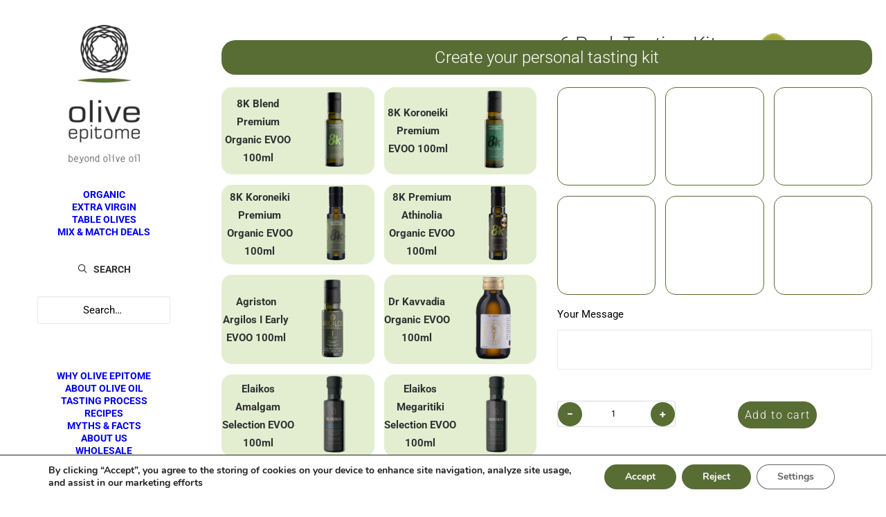

--- FILE ---
content_type: application/javascript
request_url: https://u7p8c5x7.delivery.rocketcdn.me/wp-content/cache/min/1/wp-content/themes/uncode-child/custom-javascript/single-product.js?ver=1767541176
body_size: 1151
content:
jQuery(document).ready(function($){var indexToRemove1=1;var indexToRemove2=2;var indexToRemove3=3;$(".related_products_carousel .owl-carousel").trigger('remove.owl.carousel',[indexToRemove1]).trigger('refresh.owl.carousel');$(".related_products_carousel .owl-carousel").trigger('remove.owl.carousel',[indexToRemove1]).trigger('refresh.owl.carousel');$(".related_products_carousel .owl-carousel").trigger('remove.owl.carousel',[indexToRemove1]).trigger('refresh.owl.carousel');$(".related_products_carousel .owl-carousel").trigger('remove.owl.carousel',[indexToRemove2]).trigger('refresh.owl.carousel');$(".related_products_carousel .owl-carousel").trigger('remove.owl.carousel',[indexToRemove2]).trigger('refresh.owl.carousel');$(".related_products_carousel .owl-carousel").trigger('remove.owl.carousel',[indexToRemove2]).trigger('refresh.owl.carousel');$(".related_products_carousel .owl-carousel").trigger('remove.owl.carousel',[indexToRemove3]).trigger('refresh.owl.carousel');$(".related_products_carousel .owl-carousel").trigger('remove.owl.carousel',[indexToRemove3]).trigger('refresh.owl.carousel');$(".related_products_carousel .owl-carousel").trigger('remove.owl.carousel',[indexToRemove3]).trigger('refresh.owl.carousel');var container=document.getElementById('Organoleptic_json');if(!container)return;var englishMap={'/en/p/8k-athinolia-premium-organic-evoo/':'https://www.oliveepitome.com/wp-content/uploads/2025/05/8K-Athinolia-Premium-Organic-EVOO_EN_2025.json','/en/p/8k-athinolia-evoo-3l/':'https://www.oliveepitome.com/wp-content/uploads/2024/05/8K_Blend_Premium_Organic_EVOO_2024_EN.json','/en/p/agriston-argilos-i-early/':'https://www.oliveepitome.com/wp-content/uploads/2025/04/Argiston-Argilos-I_en_2025-1.json','/en/p/8k-koroneiki-premium-organic-evoo/':'https://www.oliveepitome.com/wp-content/uploads/2025/05/8K-Koroneiki-Premium-Organic-EVOO_EN_2025.json','/en/p/8k-koroneiki-premium-evoo/':'https://www.oliveepitome.com/wp-content/uploads/2025/05/8K-Koroneiki-Premium-EVOO_EN_2025.json','/en/p/8k-koroneiki-premium-evoo-3l/':'https://www.oliveepitome.com/wp-content/uploads/2025/05/8K-Koroneiki-Premium-EVOO_EN_2025.json','/en/p/8k-blend-premium-organic-evoo/':'https://www.oliveepitome.com/wp-content/uploads/2025/05/8K-Blend-Premium-Organic-EVOO_EN_2025.json','/en/p/dr-kavvadia-organic-evoo/':'https://www.oliveepitome.com/wp-content/uploads/2025/04/Dr-Kavvadia-Organic-EVOO_EN_2025.json','/en/p/fresko-mavrolia-organic-evoo/':'https://www.oliveepitome.com/wp-content/uploads/2025/04/Fresko-Mavrolia_en_2025.json','/en/p/fresko-koroneiki-organic-evoo/':'https://www.oliveepitome.com/wp-content/uploads/2025/04/Fresko-Koroneiki-En_2025.json','/en/p/ol-eve-kolovi-early-harvest-organic-evoo/':'https://www.oliveepitome.com/wp-content/uploads/2025/04/Ol-Eve-Kolovi-Early-Harvest-Organic_En_2025.json','/en/p/ziro-early-harvest-organic-evoo/':'https://www.oliveepitome.com/wp-content/uploads/2025/04/Ziro-Early-Harvest-Organic-EVOO_En_2025.json','/en/p/ziro-organic-evoo/':'https://www.oliveepitome.com/wp-content/uploads/2025/04/Ziro-Organic-EVOO_En_2025.json','/en/p/elaikos-megaritiki-selection-evoo/':'https://www.oliveepitome.com/wp-content/uploads/2025/04/Elaikos-Megaritiki_En_2025.json','/en/p/elaikos-thasitiki-selection-evoo/':'https://www.oliveepitome.com/wp-content/uploads/2025/04/Elaikos-Thasitiki_En_2025.json','/en/p/elaikos-amalgam-selection-evoo/':'https://www.oliveepitome.com/wp-content/uploads/2025/04/Elaikos-Amalgam_En_2025.json','/en/p/ziro-early-harvest-evoo/':'https://www.oliveepitome.com/wp-content/uploads/2025/04/Ziro-Early-Harvest-EVOO_En_2025.json','/en/p/pamako-organic-blend-evoo/':'https://www.oliveepitome.com/wp-content/uploads/2025/04/Pamako-Blend_en_2025.json','/en/p/pamako-organic-monovarietal-evoo/':'https://www.oliveepitome.com/wp-content/uploads/2025/04/Pamako-Monovarietal_En_2025.json','/en/p/calypso-single-varietal-organic-evoo/':'https://www.oliveepitome.com/wp-content/uploads/2025/04/Calypso-Sinlge-Varietal-Organic-EVOO_EN_2025.json','/en/p/laurel-flame-fresh-organic-evoo/':'https://www.oliveepitome.com/wp-content/uploads/2025/04/Laurel-Flame-Fresh-Organic-EVOO_En_2025.json','/en/p/laurel-flame-olympia-pgi-organic-evoo/':'https://www.oliveepitome.com/wp-content/uploads/2025/04/Laurel-Flame-Olympia-PGI-Organic-EVOO_En_2025.json','/en/p/olymythos-koroneiki-evoo/':'https://www.oliveepitome.com/wp-content/uploads/2025/04/Olympian-Myth-Koroneiki-EVOO_En_2025.json','/en/p/agriston-argilos-v-fruity-evoo/':'https://www.oliveepitome.com/wp-content/uploads/2025/04/Argiston-Argilos-V_en_2025.json','/en/p/liogennito-koroneiki-organic-evoo-5l/':'https://www.oliveepitome.com/wp-content/uploads/2025/04/Liogennito-Koroneiki-Organic-EVOO-En_2025.json','/en/p/liogennito-manaki-organic-evoo/':'https://www.oliveepitome.com/wp-content/uploads/2025/04/Liogennito-Manaki-Organic-EVOO-En_2025.json','/en/p/polykarpos-dimitra-pure-organic-evoo/':'https://www.oliveepitome.com/wp-content/uploads/2025/04/Polykarpos-Dimitra-Organic-EVOO-_En_2025.json','/en/p/8k-athinolia-premium-evoo/':'https://www.oliveepitome.com/wp-content/uploads/2025/05/8K-Athinolia-Premium-EVOO_EN_2025.json','/en/p/oleve-rmd-high-phenolic-organic-evoo/':'https://www.oliveepitome.com/wp-content/uploads/2025/05/Ol-Eve-RMD-High-Phenolic-Organic-EVOO_EN_2025.json','/en/p/krissa-premium-organic-evoo/':'https://www.oliveepitome.com/wp-content/uploads/2025/05/Krissa-Premium-Organic-EVOO_EN_2025.json','/en/p/krissa-premium-evoo/':'https://www.oliveepitome.com/wp-content/uploads/2025/05/Krissa-Premium-EVOO_EN_2025.json'};var greekMap={'/p/8k-athinolia-premium-organic-evoo/':'https://www.oliveepitome.com/wp-content/uploads/2025/05/8K-Athinolia-Premium-Organic-EVOO_2025.json','/p/8k-athinolia-evoo-3l/':'https://www.oliveepitome.com/wp-content/uploads/2024/05/8K_Blend_Premium_Organic_EVOO_2024_GR.json','/p/agriston-argilos-i-early-evoo/':'https://www.oliveepitome.com/wp-content/uploads/2025/04/Argiston-Argilos-I_2025.json','/p/8k-koroneiki-premium-organic-evoo/':'https://www.oliveepitome.com/wp-content/uploads/2025/05/8K-Koroneiki-Premium-Organic-EVOO_2025.json','/p/8k-koroneiki-premium-evoo/':'https://www.oliveepitome.com/wp-content/uploads/2025/05/8K-Koroneiki-Premium-EVOO_2025.json','/p/8k-koroneiki-premium-evoo-3l/':'https://www.oliveepitome.com/wp-content/uploads/2025/05/8K-Koroneiki-Premium-EVOO_2025.json','/p/8k-blend-premium-organic-evoo/':'https://www.oliveepitome.com/wp-content/uploads/2025/05/8K-Blend-Premium-Organic-EVOO_2025.json','/p/dr-kavvadia-organic-evoo/':'https://www.oliveepitome.com/wp-content/uploads/2025/04/Dr-Kavvadia-Organic-EVOO_2025.json','/p/fresko-mavrolia-organic-evoo/':'https://www.oliveepitome.com/wp-content/uploads/2025/04/Fresko-Mavrolia-_2025.json','/p/fresko-koroneiki-organic-evoo/':'https://www.oliveepitome.com/wp-content/uploads/2025/04/Fresko-Koroneiki_2025.json','/p/oleve-kolovi-early-harvest-organic-evoo/':'https://www.oliveepitome.com/wp-content/uploads/2025/04/Ol-Eve-Kolovi-Early-Harvest-Organic_2025.json','/p/ziro-early-harvest-organic-evoo/':'https://www.oliveepitome.com/wp-content/uploads/2025/04/Ziro-Early-Harvest-Organic-EVOO_2025.json','/p/ziro-organic-evoo/':'https://www.oliveepitome.com/wp-content/uploads/2025/04/Ziro-Organic-EVOO_2025.json','/p/elaikos-megaritiki-selection-evoo/':'https://www.oliveepitome.com/wp-content/uploads/2025/04/Elaikos-Megaritiki_2025.json','/p/elaikos-thasitiki-selection-evoo/':'https://www.oliveepitome.com/wp-content/uploads/2025/04/Elaikos-Thasitiki_2025.json','/p/elaikos-amalgam-selection-evoo/':'https://www.oliveepitome.com/wp-content/uploads/2025/04/Elaikos-Amalgam_2025.json','/p/ziro-early-harvest-evoo/':'https://www.oliveepitome.com/wp-content/uploads/2025/04/Ziro-Early-Harvest-EVOO_2025.json','/p/pamako-organic-blend-evoo/':'https://www.oliveepitome.com/wp-content/uploads/2025/04/Pamako-Blend_2025.json','/p/pamako-organic-monovarietal-evoo/':'https://www.oliveepitome.com/wp-content/uploads/2025/04/Pamako-Monovarietal_2025.json','/p/calypso-single-varietal-organic-evoo/':'https://www.oliveepitome.com/wp-content/uploads/2025/04/Calypso-Sinlge-Varietal-Organic-EVOO_2025.json','/p/laurel-flame-fresh-organic-evoo/':'https://www.oliveepitome.com/wp-content/uploads/2025/04/Laurel-Flame-Fresh-Organic-EVOO_2025.json','/p/laurel-flame-olympia-pgi-organic-evoo/':'https://www.oliveepitome.com/wp-content/uploads/2025/04/Laurel-Flame-Olympia-PGI-Organic-EVOO_2025.json','/p/olymythos-koroneiki-evoo/':'https://www.oliveepitome.com/wp-content/uploads/2025/04/Olympian-Myth-Koroneiki-EVOO_2025.json','/p/agriston-argilos-v-fruity-evoo/':'https://www.oliveepitome.com/wp-content/uploads/2025/04/Argiston-Argilos-V_2025.json','/p/liogennito-koroneiki-organic-evoo-5l/':'https://www.oliveepitome.com/wp-content/uploads/2025/04/Liogennito-Koroneiki-Organic-EVOO_2025.json','/p/liogennito-manaki-organic-evoo/':'https://www.oliveepitome.com/wp-content/uploads/2025/04/Liogennito-Manaki-Organic-EVOO_2025.json','/p/polykarpos-dimitra-pure-organic-evoo/':'https://www.oliveepitome.com/wp-content/uploads/2025/04/Polykarpos-Dimitra-Organic-EVOO_2025.json','/p/8k-athinolia-premium-evoo/':'https://www.oliveepitome.com/wp-content/uploads/2025/05/8K-Athinolia-Premium-EVOO_2025.json','/p/ol-eve-rmd-high-phenolic-organic-evoo/':'https://www.oliveepitome.com/wp-content/uploads/2025/05/Ol-Eve-RMD-High-Phenolic-Organic-EVOO_2025.json','/p/krissa-premium-organic-evoo/':'https://www.oliveepitome.com/wp-content/uploads/2025/05/Krissa-Premium-Organic-EVOO_2025.json','/p/krissa-premium-evoo/':'https://www.oliveepitome.com/wp-content/uploads/2025/05/Krissa-Premium-EVOO_2025.json'};function normalizePath(path){return path.replace(/\/$/,'')}
function normalizeMap(map){var normMap={};for(var key in map){normMap[normalizePath(key)]=map[key]}
return normMap}
var englishMapNorm=normalizeMap(englishMap);var greekMapNorm=normalizeMap(greekMap);var pathname=normalizePath(window.location.pathname);var animationPath=englishMapNorm[pathname]||greekMapNorm[pathname];if(animationPath){var anim=lottie.loadAnimation({container:container,renderer:'svg',loop:!1,autoplay:!1,path:animationPath});new Waypoint({element:container,handler:function(direction){anim.play()},offset:'70%'})}})

--- FILE ---
content_type: image/svg+xml
request_url: https://www.oliveepitome.com/wp-content/uploads/2022/08/Olive_Epitome_tasting_kit_Annual_Harvest_6_products_En.svg
body_size: 49148
content:
<?xml version="1.0" encoding="utf-8"?>
<!-- Generator: Adobe Illustrator 24.0.2, SVG Export Plug-In . SVG Version: 6.00 Build 0)  -->
<svg version="1.1" id="Layer_1" xmlns="http://www.w3.org/2000/svg" xmlns:xlink="http://www.w3.org/1999/xlink" x="0px" y="0px"
	 viewBox="0 0 1920 1080" style="enable-background:new 0 0 1920 1080;" xml:space="preserve">
<style type="text/css">
	.st0{fill:#9FA237;}
	.st1{fill:none;stroke:#FFFFFF;stroke-width:3.9045;}
	.st2{filter:url(#Adobe_OpacityMaskFilter);}
	.st3{mask:url(#SVGID_1_);}
	.st4{opacity:0.11;clip-path:url(#SVGID_5_);fill:#231F20;}
	.st5{fill:#677A44;}
	.st6{filter:url(#Adobe_OpacityMaskFilter_1_);}
	.st7{mask:url(#SVGID_6_);}
	.st8{opacity:0.11;clip-path:url(#SVGID_10_);fill:#231F20;}
	.st9{fill:none;stroke:#FFFFFF;stroke-width:2.458;stroke-miterlimit:300;}
	.st10{filter:url(#Adobe_OpacityMaskFilter_2_);}
	.st11{mask:url(#SVGID_11_);}
	.st12{opacity:0.11;clip-path:url(#SVGID_15_);fill:#231F20;}
	.st13{fill:none;stroke:#FFFFFF;stroke-width:8.476;}
	.st14{filter:url(#Adobe_OpacityMaskFilter_3_);}
	.st15{mask:url(#SVGID_16_);}
	.st16{opacity:0.11;clip-path:url(#SVGID_20_);fill:#231F20;}
	.st17{fill:#FFFFFF;}
	.st18{filter:url(#Adobe_OpacityMaskFilter_4_);}
	.st19{mask:url(#SVGID_21_);}
	.st20{opacity:0.11;clip-path:url(#SVGID_25_);fill:#231F20;}
	.st21{filter:url(#Adobe_OpacityMaskFilter_5_);}
	.st22{mask:url(#SVGID_26_);}
	.st23{opacity:0.11;clip-path:url(#SVGID_30_);fill:#231F20;}
	.st24{filter:url(#Adobe_OpacityMaskFilter_6_);}
	.st25{mask:url(#SVGID_31_);}
	.st26{opacity:0.11;clip-path:url(#SVGID_35_);fill:#231F20;}
	.st27{filter:url(#Adobe_OpacityMaskFilter_7_);}
	.st28{mask:url(#SVGID_36_);}
	.st29{opacity:0.11;clip-path:url(#SVGID_40_);fill:#231F20;}
	.st30{filter:url(#Adobe_OpacityMaskFilter_8_);}
	.st31{mask:url(#SVGID_41_);}
	.st32{opacity:0.11;clip-path:url(#SVGID_45_);fill:#231F20;}
	.st33{filter:url(#Adobe_OpacityMaskFilter_9_);}
	.st34{mask:url(#SVGID_46_);}
	.st35{opacity:0.11;clip-path:url(#SVGID_50_);fill:#231F20;}
	.st36{filter:url(#Adobe_OpacityMaskFilter_10_);}
	.st37{mask:url(#SVGID_51_);}
	.st38{opacity:0.11;clip-path:url(#SVGID_55_);fill:#231F20;}
	.st39{filter:url(#Adobe_OpacityMaskFilter_11_);}
	.st40{mask:url(#SVGID_56_);}
	.st41{opacity:0.11;clip-path:url(#SVGID_60_);fill:#231F20;}
</style>
<g>
	<g>
		<path class="st0" d="M1412.8,398.43c0-64.69-52.44-117.12-117.12-117.12H183c-64.68,0-117.12,52.44-117.12,117.12v229.56
			c0,64.69,52.44,117.12,117.12,117.12h1112.68c64.69,0,117.12-52.44,117.12-117.12V398.43z"/>
		<path class="st1" d="M1412.8,398.43c0-64.69-52.44-117.12-117.12-117.12H183c-64.68,0-117.12,52.44-117.12,117.12v229.56
			c0,64.69,52.44,117.12,117.12,117.12h1112.68c64.69,0,117.12-52.44,117.12-117.12V398.43z"/>
		<defs>
			<filter id="Adobe_OpacityMaskFilter" filterUnits="userSpaceOnUse" x="1182.93" y="226.64" width="617.76" height="633.42">
				<feColorMatrix  type="matrix" values="1 0 0 0 0  0 1 0 0 0  0 0 1 0 0  0 0 0 1 0"/>
			</filter>
		</defs>
		<mask maskUnits="userSpaceOnUse" x="1182.93" y="226.64" width="617.76" height="633.42" id="SVGID_1_">
			<g class="st2">
				<g>
					<defs>
						<rect id="SVGID_2_" x="1146.39" y="197.06" width="696.06" height="675.18"/>
					</defs>
					<clipPath id="SVGID_3_">
						<use xlink:href="#SVGID_2_"  style="overflow:visible;"/>
					</clipPath>
					<g transform="matrix(1 0 0 1 0 0)" style="clip-path:url(#SVGID_3_);">
						
							<image style="overflow:visible;" width="400" height="388" xlink:href="[data-uri]
EAMCAwYAAAZuAAANhQAAERH/2wCEABALCwsMCxAMDBAXDw0PFxsUEBAUGx8XFxcXFx8eFxoaGhoX
Hh4jJSclIx4vLzMzLy9AQEBAQEBAQEBAQEBAQEABEQ8PERMRFRISFRQRFBEUGhQWFhQaJhoaHBoa
JjAjHh4eHiMwKy4nJycuKzU1MDA1NUBAP0BAQEBAQEBAQEBAQP/CABEIAYEBjQMBIgACEQEDEQH/
xACHAAEAAwEBAQAAAAAAAAAAAAAABAUGAwECAQEAAAAAAAAAAAAAAAAAAAAAEAABAwMDBQEBAQEB
AAAAAAABADEEAxQFEQITEFAhFTUgEjBAkBEAAgECBwEBAAIDAAAAAAAAAAExIAJQkrIDMwR0ITBA
ERJScxIBAAAAAAAAAAAAAAAAAAAAkP/aAAwDAQACEQMRAAAAx8ORDOjmOjmOjmOjmOjmOjmOjmOj
mOjmOjmOjmOjmOjmOjmOjmOjmOjmOjmOjmOjmOjmOjmOjmOjmJkOZDAAD37Ph36kT2d9lcsRXLEV
yxFcsRXLEVyxFcsRXLEVyxFcsRXLEVyxFcsRWrD4IPkrkcn18gAAEyHMhgD6djyT2tSDMuLAz/TS
9DL+6gZdqBl2oGXagZdqBl2oGXagZdqBl2oGXagZdqBl2oGX81PhlOOv4GMhbOrMrwu60ieffwAA
TIcyGD6PufHuCVe874+JvfuR/qQI6QI6QI6QI6QI6QI6QI6QI6QI6QI6QI6QI6QI6QI3Ob4VNZpY
Ri6Lb50y/CyrzmACZDmQx059idoaXSl1cwbU6evQAAAAAAAAAAAAAB56POPf4KjOazPmPqNBRkN7
4ATIcyGO/CQW+nzOoNDZ11idAAAAAAAAAAAAAAAAPn0Q6G/ojK0OgoCB59fIBMhzIYkR5BcanLak
0VjXWJ0AAAAAAAAAAAAAAAA898IlHeUZlqC/oCD8/XyATIcyGJEeQXGpy2pNFY11idAAAAAAAAAA
AAAAAAPPfCJR3lGZagv6Ag/P18gEyHMhiRHkFxqctqTRWNdYnQAAAAAAAAAAAAAAADz3wiUd5RmW
oL+gIPz9fIBMhzIYkR5BcanLak0VjXWJ0AAAAAAAAAAAAAAAA898IlHeUZlqC/oCD8/XyATIcyGJ
EeQXGpy2pNFY11idAAAAAAAAAAAAAAAAPPfCJR3lGZagv6Ag/P18gEyHMhiRHkFxqctqTRWNdYnQ
AAAAAAAAAAAAAAADz3wiUd5RmWoL+gIPz9fIBMhzIYkR5BcanLak0VjXWJ0AAAAAAAAAAAAAAAA8
98IlHeUZlqC/oCD8/XyATIcyGJEeQXGpy2pNFY11idAAAAAAAAAAAAAAAAPPfCJR3lGZagv6Ag/P
18gEyHMhiRHkFxqctqTRWNdYnQAAAAAAAAAAAAAAADz3wiUd5RmWoL+gIPz9fIBMhzIYkR5BcanL
ak0VjXWJ0AAAAAAAAAAAAAAAA898IlHeUZlqC/oCD8/XyATIcyGJEeQXGpy2pNFY11idAAAAAAAA
AAAAAAAAPPfCJR3lGZagv6Ag/P18gEyHMhiRHkFxqctqTRWNdYnQAAAAAAAAAAAAAAADz3wiUd5R
mWoL+gIPz9fIBMhzIYkR5BcanLak0VjXWJ0AAAAAAAAAAAAAAAA8CJR3lEZegv6Ag/P18gEyHMhi
RH7lxqMppzT2VVaHV56AAAAAAAAAAAAAAAPHhEorugM3QXdEQ/PfACZDmQx15fZaaPKXhtLjL3pZ
uXU9eD0AAAAAAAAAAAA8PfAc/qMRc9Z5wqaadWnLwAJkOZDHvg72dRJNZfYe5NrLy88vfan7LNWi
yVoslaLJWiyVoslaLJWiyVoslaLJWiyVoslaLJWix+K/iT66LVHTPdKk5RPvmeAAmQ5kMA9++YmT
qjqaKflZBq+mV+zUMwNOzA07MDTswNOzA07MDTswNOzA07MDTswNOzA07MDUeZgaThQci3r4Mc7x
Pn4HgAATIcyGAAPfB9fXMdveAkI4kI4kI4kI4kI4kI4kI4kI4kI4kI4kI4kI4kecB3+eQ+/nwAAA
AamMAAAAAAAAAAAAAAAAAAAAAAAAH//aAAgBAgABBQD/AMcf/9oACAEDAAEFAP8Axx//2gAIAQEA
AQUAy9euMtcSFcSFcSFcSFcSFcSFcSFcSFcSFcSFcSFcSFcSFcSFcSFcSFcSFcSFcSFcSFcSFcSF
cSFcSFcSFcSFcSFcSFcSFcSFcSFcSFcSFcSFcSFcSFcSFcSFcSFcSFcSFcSFcSFcSFcSFcSFcSFc
SFcSFmPr9xzH1/3ov5K/gr+CuMrjK4yuMrjK4yuMrjK4yuMrjK4yuMrjK4yuMrjK4yuMrjK4yuMr
jK4yuMrjK/gr+StFp/jmPr/kBDYSttElbY5KEUoRSrQq0KtCrQq0KtCrQq0KtCrQq0KtCrQq0KtC
rQq0KtCrQq0KtCrQq0KtCrQq0KMUrdGK3UCFupkI7f8ADMfX/AC2U9VSjkqlDJVOAStuOKGOK9cV
64r1xXrivXFeuK9cV64r1xXrivXFeuK9cV64r1xXrivXFeuK9cV64r1xXrivXFeuK9cUccVuxxVT
HlVYRCqxSFUpELdt0RH6zH1+oGqp09VHj6qNC1UfHqljwtsAIQQrEKxCsQrEKxCsQrEKxCsQrEKx
CsQrEKxCsQrEKxCsQrEKxCsQrEKxCsQrEIwQt0EKpACr48KTB0UmLoqtLRbtun6zH1+gVPbqY1HV
Q4mqiQlHiBbIwCFALgC4AuALgC4AuALgC4AuALgC4AuALgC4AuALgC4AuALgC4AuALgC4AuALgC4
AuAI0At8cKtEBUqGpsPRSo+iq09CR+cx9fptCobNTCoamDGUWOAKVIBDaAtFp/16BHaFvpgqRQBE
6N4nR9FJpaHeND+Mx9fpTGpi7NTjqOqg0fFCnoNu3sBCq7NRMo6jIUFNpaGtt0J/GY+v0pDzD2+c
bs8Q9nikPHYdw8StvjIU/E/Z5kDzufrmPr9KLwh5xu3xEHimPHYdzSR4njxkB5kjzufrmPr9KLwn
xrRGpt2EtIae2QeS+5+uY+ugqDwnxrRGpt2EtIae2QeU+9+uY+ugqDwXxrRGpt2EtIae2QeU+9+u
Y+ugqDwXxrRGpt2EtIae2QeU+9+uY+ugqDwXxrRGpt2EtIae2QeU+9+uY+ugqDwXxrRGpt2EtIae
2QeU+9+uY+ugqDwXxrRGpt2EtIae2QeU+9+uY+ugqDwXxrRGpt2EtIae2QeU+9+uY+ugqDwXxrRG
pt2EtIae2QeU+9+uY+ugqDwXxrRGpt2EtIae2QeU+9+uY+ugqDwXxrRGpt2EtIae2QeU+9+uY+ug
qDwXxrRGpt2EtIae2QeU+9+uY+ugqDwXxrRGpt2EtIae2QeU+9+uY+ugqDwXxrRGpt2EtIae2QeU
+9+uY+ugqDwXxrRGpt2EtIae2QeU+9+uY+ugqDwXxrRGpt2EtIae2QeU+9+uY+ugqDwXxrRGpt2E
tIae2QeU+9+uY+ugqDwXxrRGpt2EtIae2QeU+9+uY+ugqDwXxrRGpt2EtIae2QeU+9+uY+ugqDwX
xrRGpt2EtIae2QeU+9+uY+ugqDwXxrRGpt2EtIae2QeU+9+uY+ugqDwXxrRGpt2EtIae2QeU+9+u
Y+ugqDwXxrRGpt2EtIae2QeU+9+uY+ugqDwXxrRGpt2EtIae2QeU+9+uY+ugqDwXxrRGpt2EtIae
2QeU+9+uY+ugqDwXxrRGpt2EtIae2QeU+9+uY+ugqDwnxrRGpt2EtIae2QeS+5+uY+v0ovCPnGnx
EPim3YS0hp58ZA+ZL7n65j6/SifMPd5xu/xD3eKR8dh3HxJ3eMhv8T93mQfO5+uY+v0pnzE3+cdV
UKqNKO/wD2Hfu0EupoMhVU6pqa+7yX65j6/TafMffoYFfRQZCjVgRs36oH/u1W7doq1UATZA0nyN
VLq6mru1P4zH1+gVLfoYlfRQpYCiTAqEkEbKwKFULkC5AuQLkC5AuQLkC5AuQLkC5AuQLkC5AuQL
kC5AuQLkC5AuQLkC5AuQLkC5AuQI1At1YKrIAEmWAJswKZJ1Nepqdx/OY+v12nRUauiiytFEm6KN
PVKaFtmBCWFdhXYV2FdhXYV2FdhXYV2FdhXYV2FdhXYV2FdhXYV2FdhXYV2FdhXYV2FdhXYRlhVJ
oVecFKnKXL1Vevqt+7VE/nMfX6hbd2ipViFQlEKhPIVLIrZkkMkF7IL2QXsgvZBeyC9kF7IL2QXs
gvZBeyC9kF7IL2QXsgvZBeyC9kF7IL2QXsgvZBeyC9kF7II5ILdklUyKrZDVV5hKrSCVv36on9Zj
6/41Q3aLZVIWyQQtkshbZpQmlXxV6VelXpV6VelXpV6VelXpV6VelXpV6VelXpV6VelXpV6VelXp
V6VelXpV6UZpW+YVvkkrfWJW7fqif3mPr/rVDchUKFUrmK5iuYrmK5iuYrmK5iuYrmK5iuYrmK5i
uYrmK5iuYrmK5iuYrmK5iuYrmK5iuYrmKNUo7yv6/wAcx9fuOS+j3H//2gAIAQICBj8AHH//2gAI
AQMCBj8AHH//2gAIAQEBBj8A7yW5ekuxu/0v8n/vcct+ZnLfmZy35mct+ZnLfmZy35mct+ZnLfmZ
y35mct+ZnLfmZy35mct+ZnLfmZy35mct+ZnLfmZy35mct+ZnLfmZy35mct+ZnLfmZy35mct+ZnLf
mZy35mct+ZnLfmZy35mct+ZnLfmZy35mct+ZnLfmZy35mct+ZnLfmZy35mct+ZnLfmZy35mct+Zn
LfmZy35mct+ZnLfmZy35mct+Zne9G9ruxLveje13Yl3vRva7vxgggggggggggggggggggggggggg
ggggj8+96N7XdXBBBBBBBBBBBBBBBBBBBBBBBBBBBBBBBBBBH4970b2u6qBfCCCCCCCCCCCCCCCC
CCCCCCCCCCCCCCCCB/B/B/Pw73o3td1KF8F8II/nQQP4P4P5X3vRva7qUL4L5gT+D+D+Dq73o3td
1CEIWBsY6u96N7XdQhCwRjGOnveje13UIQsEYxjp73o3td1CELBGMY6e96N7XdQhCwRjGOnveje1
3UIQsEYxjp73o3td1CELBGMY6e96N7XdQhCwRjGOnveje13UIQsEYxjp73o3td1CELBGMY6e96N7
XdQhCwRjGOnveje13UIQsEYxjp73o3td1CELBGMY6e96N7XdQhCwRjGOnveje13UIQsEYxjp73o3
td1CELBGMY6e96N7XdQhCwRjGOnveje13UIQsEYxjp73o3td1CELBGMY6e96N7XdQhCwRjGOnvej
e13UIQsEYxjp73o3td1CELBGMY6e96N7XdQhCwRjGOnveje13UIQsEYxjp73o3td1CELBGMY6e96
N7XdQhCwRjGOnveje13UIQsEYxjp73o3td1CELBGMY6e96N7XdQhCwRjGOnveje13UIQsEYxjp73
o3td1CELBGMY6e96N7XdQhCwRjGOnveje13UIQsEYxjp73o3td1CEL6LA39H9HV3vRva7qV9F9F9
JJ/nyP6P6P7X3vRva7ql9F9JJJJJJJJJJJJJJJJJJJJJJJJJJJJJJJJJH9H9/Dveje13VySSSSSS
SSSSSSSSSSSSSSSSSSSSSSSSSSSST+He9G9ru/CSSSSSSSSSSSSSSSSSSSSSSSSSSSSSSSSfy73o
3td36SSSSSSSSSSSSSSSSSSSSSSST+/e9G9ruxLt/wDbc1PEv//Z" transform="matrix(1.7402 0 0 1.7402 1146.3927 197.0565)">
						</image>
					</g>
				</g>
			</g>
		</mask>
		<g class="st3">
			<g>
				<defs>
					<rect id="SVGID_4_" x="1182.93" y="226.64" width="617.76" height="633.42"/>
				</defs>
				<clipPath id="SVGID_5_">
					<use xlink:href="#SVGID_4_"  style="overflow:visible;"/>
				</clipPath>
				<rect x="1182.93" y="226.64" class="st4" width="617.76" height="633.42"/>
			</g>
		</g>
		<path class="st5" d="M1741.73,322.49c0-45.28-36.71-81.99-81.99-81.99h-380.67c-45.28,0-81.99,36.71-81.99,81.99v397.07
			c0,45.28,36.71,81.99,81.99,81.99h380.67c45.28,0,81.99-36.71,81.99-81.99V322.49z"/>
		<defs>
			<filter id="Adobe_OpacityMaskFilter_1_" filterUnits="userSpaceOnUse" x="1098.46" y="148.62" width="788.29" height="788.29">
				<feColorMatrix  type="matrix" values="1 0 0 0 0  0 1 0 0 0  0 0 1 0 0  0 0 0 1 0"/>
			</filter>
		</defs>
		<mask maskUnits="userSpaceOnUse" x="1098.46" y="148.62" width="788.29" height="788.29" id="SVGID_6_">
			<g class="st6">
				<g>
					<defs>
						<rect id="SVGID_7_" x="1001.01" y="59.87" width="981.45" height="946.65"/>
					</defs>
					<clipPath id="SVGID_8_">
						<use xlink:href="#SVGID_7_"  style="overflow:visible;"/>
					</clipPath>
					<g style="clip-path:url(#SVGID_8_);">
						
							<image style="overflow:visible;" width="564" height="544" xlink:href="[data-uri]
EAMCAwYAAAglAAAQ/wAAFJn/2wCEABALCwsMCxAMDBAXDw0PFxsUEBAUGx8XFxcXFx8eFxoaGhoX
Hh4jJSclIx4vLzMzLy9AQEBAQEBAQEBAQEBAQEABEQ8PERMRFRISFRQRFBEUGhQWFhQaJhoaHBoa
JjAjHh4eHiMwKy4nJycuKzU1MDA1NUBAP0BAQEBAQEBAQEBAQP/CABEIAhwCLwMBIgACEQEDEQH/
xACBAAEAAgMBAAAAAAAAAAAAAAAAAQUCAwQGAQEAAAAAAAAAAAAAAAAAAAAAEAACAwEAAgIDAQAC
AwAAAAAAAREDBAIFFlAhMEAxEyBgEICgEQACAQQDAQEBAQAAAAAAAAAAASEx0gOTUAQ1QDAgkBIB
AAAAAAAAAAAAAAAAAAAAoP/aAAwDAQACEQMRAAAA8erxYK8WCvFgrxYK8WCvFgrxYK8WCvFgrxYK
8WCvFgrxYK8WCvFgrxYK8WCvFgrxYK8WCvFgrxYK8WCvFgrxYK8WCvFgrxYK8WCvFgrxYK8WCvFg
rxYK8AAAAAAAAAAAAAAAAAAAAAAAAAAAAAAAAAAAAAAAAAAAAAAAAAAAAAAAAAAAAAAAAAAAAAAA
AAAAAAAAAAAAAAEyYtkmuN8GltxMGUEAAAAAAAAAAAAAAAAAAAAAAAAAAAAEjLLoNO7s7Ss3XXSe
fj0o8vp9TynmtN/wlXj185rTAAAAAAAAAAAAAAAAAAAAAAAAAAMhsnsMbLZdHLZ91iV3RZbSsWop
ub0Gk8tV+zrTxVf66mKDVYchpTAAAAAAAAAAAAAAAAAAAAAAAAMhtdhNrN4RdTZmPTlmRKSEiMc4
NPLYaygpfX1h4iq9jRnntVjxmlMAAAAAAAAAAAAAAAAAAAAAAyG12kW03gupsh0swSAAAQmDXy92
soqP19YeIqvY0Z57VY8ZpTAAAAAAAAAAAAAAAAAAAAMhtdhNsvBdLMdLMEgAAAAEJg18vdrKKk9d
WHiKr2FIee1WPGaUwAAAAAAAAAAAAAAAAADIbXaRbTeC6myHSzBIAAAAAAAiYNfL3ayhpPX1h4iq
9jRnntVjxmlMAAAAAAAAAAAAAAAAyG12E20XoulmOlmJAAAAAAAAACEwa+Xu1lFSeurDxFV7CkPP
arHjNKYAAAAAAAAAAAAABkNrtFsvBdxZjpZgkAAAAAAAAAAAhMGvl7tZRUnrqw8RVexozz2qx4zS
mAAAAAAAAAAAAZDa7BbL0XSzHSzExIAAAAAAAAAAAABCYNfL3ayio/X1Z4mq9hSHntVjxmlMAAAA
AAAAAAkbo7DK2i8Ju4sx0swkAAAAAAAAAAAAAAAQmDXy92soqT11YeIqvYUZ5/VYcZqTAAAAAAAA
A2Y9Jst9F+brzC1J6WYJAAAAAAAAAAAAAAAAAITBr5e7WUNF7GoPEVXraEptfToMQAAAAAACTZ38
lsWXoq30R2dmG4kkAAAAAAAAAAAAAAAAAAAhMGrhsuc815z2fnDyXFb1ZoTAAAAAAAyxyOu7p78v
7+nvTqzjIAAAAAAAAAAAAAAAAAAAAAjXtwK3z3pqE8jTX9GcUZYgAAAAADPDM7vQefvj1N3RXh2Z
Y5AAAAAAAAAAAAAAAAAAAAADHLA46K8oTzVDeURx45YgAAAAADLGTsvPP256++8r6It89O4lEgAA
AAAAAAAAAAAAAAAABAYZaDj8/b+cKWlsas04zAAAAAAABtsKzpPUei8XfnsOyitDsYZkokAAAAAA
AAAAAAAAAAAQAwI4tlSc3nO2gOTg3c5iAAAAAAACdmqSwt/Pdp7O78Tenq+imsTrnDIlEgAAAAAA
AAAAAAAACAGA5laRR5URhUbOIx1zAAAAAAAAABlu58i0t/Ndp7S68Renq+imsTrnXmSAAAAAAAAA
AAAAAQDAcysJpFGKlxDUxAAAAAAAAAAAMt3PkWlv5ruPZ3Xibw9X00tidc68yUSAAAAAAAAAAAAQ
YDmVopJohUuIamIAAAAAAAAAAAABlu58izt/N9p7S68Renq+imsTrnXmSAAAAAAAAAAQDAcysFKo
xUuIamIAAAAAAAAAAAAAABlu58i0t/Ndx7O68TeHq+mlsTrnXmSiQAAAAAAAQDAcysJpFGKlxDUx
AAAAAAAAAAAAAAAAAMt3PkWdv5vtPaXXibw9X0U1idbHIlEgAAAACAGA5laRSqMVLiGpiAAAAAAA
AAAAAAAAAAAAZbufItLfzXae0uvEXp6zfTWJ1sMyUSAAAEAYDmVhNLFGKlxDUxAAAAAAAAAAAAAA
AAAAAAAMt3PkWdx5ruPZ3Xibw9X00tidbDMlEgAgGA5laKRRipcQ1MQAAAAAAAAAAAAAAAAAAAAA
ADLdz5Fpbeb7T2d14e7PW9NB3lnPJtNzXBtjTrN3NorjdS4UplUxxjUxAAAAAAAAAAAAAAAAAAAA
AAAAAMtujIsbPz/Sess/G9x7Lo8l0nqI87Bf81JzFtWV/AdVbr5jLVEAAAAAAAAAAAAAAAAAAAAA
AAAAAAE5YDo3cWRZ7qjIuFQLPTw4HVo14mWMAAAAAAAAAAAAAAAAAAAAAAAAAAAAAABMCUCYAAAA
AAAAAAAAAAAAAAAAAAAAAAAAAAAAAAAAAAAAAAAAAAAAAAAAAAAAAAAAAAAAAAAAAAAAAAAAAAAA
AAAAAAD/2gAIAQIAAQUA/wDim//aAAgBAwABBQD/AOKb/9oACAEBAAEFAPYPPHsHnj2Dzx7B549g
88eweePYPPHsHnj2Dzx7B549g88eweePYPPHsHnj2Dzx7B549g88eweePYPPHsHnj2Dzx7B549g8
8eweePYPPHsHnj2Dzx7B549g88eweePYPPHsHnj2Dzx7B549g88eweePYPPHsHnj2Dzx7B549g88
eweePYPPHsHnj2Dzx7B549g88eweePYPPHsHnj2Dzx7B549g88eweePYPPHsHnj2Dzx7B549g88e
weePYPPHsHnj2Dzx7B549g88eweePYPPHsHnj2Dzx7B57/2Aggj/AKDAuWLhirZ/kz/JjrY+GPkj
5tIXMnNTZxQ2cZWznGxYmPEzrGzvK0d0NHVbQ+YGvmEjniSulsqytlWJsqwHHjheOH4478eW4GXY
mi7K0WUtHXEDXyyRxxJTQ2Z8jZmwyUYCrCjnEhY0PGjvEi3Ci/AacMGjJBdQ0++IGvlEjjiSiiTL
kky4jPiKsqRxnSFSj/JH+SHSjvOmW5UzTik14jVkgvog74htfJJHHElFDbyZJMeMzZEimhJc1pC5
RH/mB8nVaZdnTNWRM14zXkgvog74ga+QSOOJM9DbyZJMeMy5YKqUlzzAl/zaOuJLqUzVlTNuM1ZY
L6IffEDXxyRxxJRQ28mSXjxmXLBTSkc8wJfhaO+ZLqZWrKmtmM1ZIL6Gn3xA18YkV1yUUS8mSTFj
M2VIppSOeYEvxtHXEl1Ka1ZUzZjNeSC+iDviBr4pI44kookyZJMeMy5YKaUjnmBflaOuZLqZNWWT
ZjNeWC+iDviBr4hI44koobeTJJjxmXNBTSkc8wJfnaOuZLqZNWVM2YzVlgvoaO+IGvhkjitsoobe
TI2Y8ZlywU0wc8wJfotHfEl1Ka1ZZNmM1ZGi+hp98QNfCJFfEuiht5MkmPGZcsKqlI55gj9No65k
uplassmzGa8rRfRB3xA18EkccSUUNvJkkx4zLlgppSXPMfrNHfEl1MmrLJtxmrLBfQ0d8QNfAJHH
ElFDbyZG3jxmXLBTSkc8wJfrtHXMl1KZqyybMZqyw76IO+IGv3kiuuSiiXkySY8ZmypFNKRzzAl+
y0dcSXUprVlTNmM15IL6IO+IGv3EjjiSihsyZJMeMy5YKqklzzBH7bR3xJdSmassmzGa8rRfQ0++
IGv2kpOOJKKG3kySY8ZlywU0pHPMC/daOuJLqZNWWVsxmrLBfRD74htfsJHFbZRQ28mRsx4zLlgp
phc8wJfvtHfEl1MrVlk2YjVkad9DT74ga/WSOOJKKG3kySY8ZlywqaYOeYEvgWjrmS6mVqyybMZr
yw76GjviBr9RI44kool5MkmPGZcsFNMLnmPhGjviS6lM1ZZNmM15YL6YffMDX6SOOZKKpeTNJjyG
XLCppSXPMCXwrR1zJdSma8sm3Ia80F9UPrmB/o8op4l5KJeHKZMySppSXPKQl8O0dcSX0pmzNK3Z
TXRBbxA1+gitS81cvDnkxZzPTC45gS+JaO+JNNMrdnN1EGiuH2of50U8y8dcvx9JjqhVcwkvi2i7
iVsq+vIUmuuHbzDf5+TPz94a/vx9Zl4+uF9fGWL61cfXka/rdx938/b/AD8mZfeDkwc/WdfXP8+M
7/mlfXkOfrfz96F99f383H9y/wB8eYP5n/nP8+M6/mj+eQ/m/wDun+9f383P9yv78f0YOvrO/rn+
fGd/zS/ryHX1v6+9D++v7+bkz9feHv78fYZu/rh/Xxlj+tXf15Cz63d/d7++vzop6h4rIfj7jJbK
q6lJ/FtlvcLZbC8hd9bLJdvUt/nRW4MtkPBfBi0fWe2Vx1JPxLZ31BothbtBvvk02S+3+jyymyHj
0Q8OoyaZVNsrnqSfh2ddQX3Qa9MG7Ua75Lu5bf6KOOoKLYePTBi1mXTKqtk56n4Zs66gtuSNWlI2
6zXpkvtl99SP9JMr7gz3tGTXBj2GbTKqtTXPUi+DZ11BbbC06YNmw16pL72zvuRv9RMrsgz6IeTX
Bj2IzaU1VamuepJ+BbOuoLrklp1JGzYa9cu+9s77kb/WTK7IM+iDJrgx7PrNplVWyc9T8AzrqC61
JatSRs2GvXJffL77bG/2EyuyDPoaeTXBj2GbTKqtTOep/ebOuoLbYNWmFs2GvXJffJZ3Lb/aTK7I
M+hoya4MewzaZKrZXPUi/bbOuoLbUjTpg2bDXrkvvk77kb/cTK7GjPoaeTXBj2GbTKqtTXPUk/st
nXUF10LVqg2bDXrbL72333I3+8mV2QUaGnj1w8ewzaU1VbJz1P7DZ11BbdC1akjZsNeuS+9s77kb
+ATK7IM+hp5NcGPYZtMqq2Vz1Iv1WddQW3JGnVBt2GvXJffJ3ZI38EmV2Q8+iDJsgx7DNqTVVqZz
1JP6cnXUF1yS1akjZtNeuS/RJ3ZI38ImV2QZ74MmuDHsM2mVVbK56n9JnXUFtsLVqg2bDXrk0Xy+
+5G/hkyuyDPe0Y9cGPYZtMqq1M56kn87Z11BbbBq1QbNhr1yX3yWdyN/EJldkGfQ0ZNcGPYZtMlV
qZz1+Zs66guuSNOmDZsNeuS++TuyRufikyuyDPogya4MewzaZVVqa56kn8bZ11BdcktWqDZsNeuS
+9t99tjfxicFdkGfQ08euDHsM2mSq2Vz1JP4WzrqC22DVqhbNhr1yX3yd9yN/HJldkGfQ08muDHs
M2mVVbK56kT/AObZ11BbckadULbsNeuS++SzuRv5BMrsaefQ08myDJtM2pMqvTXPaYuv+Ej6OrEi
69I064Ne0162y/Q2d2SN/JJldkFGiDLrgybTPsTKtKZxehWo/wBUf6odqO70i3UkadiRr2mrXJff
J33I38omcWQU6GjNsaM24o3FW1HOxC1oetHexFu5F+807jTrkuvk77kb+WTOO4Kr2inW0U7oKvIH
HkReRH5E78iW+QLt0l2uSy9s67kb+YTF1Bza0caGjjU0c7GLax7WdbGd6mzvQ2dWtj6G/m5F0xWM
VrP9mf7MdrHYx9E/9Akkkn/2A//aAAgBAgIGPwAU3//aAAgBAwIGPwAU3//aAAgBAQEGPwD0+3vy
XHp9vfkuPT7e/Jcen29+S49Pt78lx6fb35Lj0+3vyXHp9vfkuPT7e/Jcen29+S49Pt78lx6fb35L
j0+3vyXHp9vfkuPT7e/Jcen29+S49Pt78lx6fb35Lj0+3vyXHp9vfkuPT7e/Jcen29+S49Pt78lx
6fb35Lj0+3vyXHp9vfkuPT7e/Jcen29+S49Pt78lx6fb35Lj0+3vyXHp9vfkuPT7e/Jcen29+S49
Pt78lx6fb35Lj0+3vyXHp9vfkuPT7e/Jcen29+S49Pt78lx6fb35Lj0+3vyXHp9vfkuPT7e/Jcen
29+S49Pt78lx6fb35Lj0+3vyXHp9vfkuPT7e/Jcen29+S49Pt78lx6fb35Lj0+3vyXHp9vfkuPT7
e/Jcen29+S49Pt78lx6fb35Lj0+3vyXHp9vfkuPT7e/Jcen29+S49Pt78lx6fb35Lj0+3vyXHp9v
fkuPT7e/Jcen29+S7/AuhQoUKFOfoUKFChQoUKFOcUCgoUKFChQoUHA45lQKBQKChT+aFBwOBwU5
ZQKBQKCn4uBwOBwU5SgoFAo/RjgcDgpyVBQKBR+7gcDgpyFBQKBR8LgcDjj1AoFAo+NwOBwPjVAo
FHyuBwOBxxVBQKBR81BwOBwU4hCgUCj6XA4HBThlAoFAoF9TgcDgpwlBQKBR9rgcDgccGoFAo+9w
OBxwSgUCgpwDgcDgf3qBQKODcDgcfbQUCgUFODoOBwOBx9VBQKBRw7gcDgf0IUCgUCjiHA4HH0KB
QKOLcDgcD+VQKBQU4tjgcD+RCgUC41jgcD+NCFx7GP4kIQuPYx/EhCFx7GMfwoQhcexjH8KEIXHs
Yx/EhC49jH8aELj2MfxoUikXGscjH8iFIp41yOR/MpFIp4tyORyP5kKRSKeJcjkc/SpFIpFPDuRy
OSv1KRSKRTwjHI5HI5+yopFIp4Jjkcjkc/cpFIpFPAuRyOR8ApFIpFP3uRyORzwSFIpFP2uRyOR8
IpFIpFP1uRyOSvDIUikU/S5HI5HxCkUikU/O5HI5K8UpFIpFPyuRyOeNUikUin43I5HI545CkUin
4XI5HI+QUikUin93I5HJXkkKRSKf0qORyOR8ohSKRT+VRyORzy6kUikUlf6qVHI5HJXmKikUikqV
KlSpUcjkcleaqVKlSpUqVKlSvPVKlSpUqVK/4Ff/2Q==" transform="matrix(1.7402 0 0 1.7402 1001.0076 59.8735)">
						</image>
					</g>
				</g>
			</g>
		</mask>
		<g class="st7">
			<g>
				<defs>
					<rect id="SVGID_9_" x="1098.46" y="148.62" width="788.29" height="788.29"/>
				</defs>
				<clipPath id="SVGID_10_">
					<use xlink:href="#SVGID_9_"  style="overflow:visible;"/>
				</clipPath>
				<rect x="1098.46" y="148.62" class="st8" width="788.29" height="788.29"/>
			</g>
		</g>
		<path class="st0" d="M1552.23,205.46c-45.74-45.74-119.9-45.74-165.63,0L1153.85,438.2c-45.74,45.74-45.74,119.9,0,165.64
			l232.74,232.74c45.74,45.74,119.9,45.74,165.64,0l232.74-232.74c45.74-45.74,45.74-119.9,0-165.64L1552.23,205.46z"/>
		<polygon class="st9" points="1550.82,204.37 1533.58,206.07 1531.06,188.91 1548.31,187.21 		"/>
		<polygon class="st9" points="1529.21,187.79 1512.83,193.45 1506.4,177.35 1522.79,171.69 		"/>
		<polygon class="st9" points="1504.34,176.68 1489.71,185.98 1479.73,171.82 1494.36,162.51 		"/>
		<polygon class="st9" points="1477.57,171.65 1465.48,184.08 1452.5,172.59 1464.58,160.17 		"/>
		<polygon class="st9" points="1450.36,172.92 1441.47,187.8 1426.19,179.62 1435.08,164.74 		"/>
		<polygon class="st9" points="1424.17,180.44 1418.99,196.98 1402.23,192.58 1407.41,176.04 		"/>
		<polygon class="st9" points="1400.45,193.83 1399.02,211.11 1381.69,210.51 1383.12,193.23 		"/>
		<polygon class="st9" points="1380.06,211.99 1379.63,229.34 1362.28,229.77 1362.71,212.42 		"/>
		<polygon class="st9" points="1360.72,231.33 1360.29,248.68 1342.94,249.11 1343.37,231.76 		"/>
		<polygon class="st9" points="1341.38,250.67 1340.95,268.02 1323.6,268.45 1324.03,251.1 		"/>
		<polygon class="st9" points="1322.04,270.01 1321.61,287.36 1304.26,287.79 1304.69,270.44 		"/>
		<polygon class="st9" points="1302.71,289.35 1302.28,306.7 1284.92,307.13 1285.35,289.78 		"/>
		<polygon class="st9" points="1283.37,308.69 1282.94,326.04 1265.58,326.47 1266.01,309.11 		"/>
		<polygon class="st9" points="1264.03,328.02 1263.6,345.38 1246.25,345.81 1246.67,328.45 		"/>
		<polygon class="st9" points="1244.69,347.36 1244.26,364.72 1226.91,365.15 1227.33,347.79 		"/>
		<polygon class="st9" points="1225.35,366.7 1224.92,384.06 1207.57,384.48 1208,367.13 		"/>
		<polygon class="st9" points="1206.01,386.04 1205.58,403.39 1188.23,403.83 1188.66,386.47 		"/>
		<polygon class="st9" points="1186.67,405.38 1186.24,422.74 1168.89,423.16 1169.32,405.81 		"/>
		<polygon class="st9" points="1167.34,424.73 1167.08,442.09 1149.73,442.68 1150,425.32 		"/>
		<polygon class="st9" points="1148.37,444.39 1151.02,461.51 1134.03,464.96 1131.38,447.84 		"/>
		<polygon class="st9" points="1133.01,466.88 1139.58,482.92 1123.86,490.23 1117.3,474.19 		"/>
		<polygon class="st9" points="1123.3,492.33 1133.41,506.42 1119.82,517.17 1109.71,503.09 		"/>
		<polygon class="st9" points="1119.76,519.34 1132.83,530.73 1122.08,544.32 1109.01,532.93 		"/>
		<polygon class="st9" points="1122.54,546.44 1137.89,554.49 1130.57,570.2 1115.21,562.15 		"/>
		<polygon class="st9" points="1131.49,572.16 1148.29,576.42 1144.83,593.4 1128.03,589.14 		"/>
		<polygon class="st9" points="1146.16,595.14 1163.49,596.02 1163.45,613.37 1146.12,612.49 		"/>
		<polygon class="st9" points="1164.97,614.96 1182.32,615.39 1182.75,632.75 1165.4,632.32 		"/>
		<polygon class="st9" points="1184.31,634.3 1201.66,634.73 1202.09,652.08 1184.74,651.66 		"/>
		<polygon class="st9" points="1203.65,653.64 1221,654.07 1221.43,671.42 1204.08,671 		"/>
		<polygon class="st9" points="1222.98,672.98 1240.34,673.41 1240.77,690.76 1223.41,690.33 		"/>
		<polygon class="st9" points="1242.32,692.32 1259.68,692.75 1260.11,710.1 1242.75,709.67 		"/>
		<polygon class="st9" points="1261.66,711.66 1279.02,712.09 1279.45,729.44 1262.09,729.01 		"/>
		<polygon class="st9" points="1281,731 1298.36,731.43 1298.78,748.78 1281.43,748.35 		"/>
		<polygon class="st9" points="1300.34,750.34 1317.7,750.77 1318.12,768.12 1300.77,767.69 		"/>
		<polygon class="st9" points="1319.68,769.68 1337.04,770.11 1337.46,787.46 1320.11,787.03 		"/>
		<polygon class="st9" points="1339.02,789.01 1356.37,789.45 1356.8,806.8 1339.45,806.37 		"/>
		<polygon class="st9" points="1358.36,808.35 1375.71,808.79 1376.14,826.14 1358.79,825.71 		"/>
		<polygon class="st9" points="1377.73,827.65 1395.09,827.55 1396.03,844.87 1378.69,844.98 		"/>
		<polygon class="st9" points="1397.78,846.18 1414.73,842.58 1419.13,859.35 1402.17,862.95 		"/>
		<polygon class="st9" points="1421.09,860.26 1436.75,852.82 1444.92,868.1 1429.27,875.54 		"/>
		<polygon class="st9" points="1447.05,868.53 1460.55,857.67 1472.04,870.65 1458.53,881.51 		"/>
		<polygon class="st9" points="1474.21,870.58 1484.85,856.9 1499.02,866.88 1488.38,880.57 		"/>
		<polygon class="st9" points="1501.11,866.32 1508.3,850.54 1524.39,856.98 1517.21,872.75 		"/>
		<polygon class="st9" points="1526.29,855.93 1529.61,838.92 1546.76,841.44 1543.44,858.45 		"/>
		<polygon class="st9" points="1548.47,840.07 1549.02,822.72 1566.37,822.42 1565.82,839.77 		"/>
		<polygon class="st9" points="1567.94,820.87 1568.37,803.52 1585.72,803.09 1585.29,820.44 		"/>
		<polygon class="st9" points="1587.28,801.53 1587.71,784.18 1605.06,783.75 1604.63,801.1 		"/>
		<polygon class="st9" points="1606.62,782.19 1607.05,764.84 1624.4,764.41 1623.97,781.76 		"/>
		<polygon class="st9" points="1625.96,762.85 1626.39,745.5 1643.74,745.07 1643.31,762.42 		"/>
		<polygon class="st9" points="1645.3,743.51 1645.73,726.16 1663.08,725.73 1662.65,743.08 		"/>
		<polygon class="st9" points="1664.64,724.17 1665.07,706.82 1682.42,706.39 1681.99,723.74 		"/>
		<polygon class="st9" points="1683.98,704.84 1684.41,687.48 1701.76,687.05 1701.33,704.4 		"/>
		<polygon class="st9" points="1703.31,685.5 1703.75,668.14 1721.1,667.71 1720.67,685.06 		"/>
		<polygon class="st9" points="1722.65,666.16 1723.09,648.8 1740.44,648.37 1740.01,665.73 		"/>
		<polygon class="st9" points="1741.99,646.82 1742.42,629.47 1759.78,629.04 1759.34,646.39 		"/>
		<polygon class="st9" points="1761.33,627.48 1761.76,610.13 1779.11,609.7 1778.68,627.05 		"/>
		<polygon class="st9" points="1780.59,608.06 1779.89,590.74 1797.17,589.21 1797.86,606.54 		"/>
		<polygon class="st9" points="1798.4,587.42 1793.86,570.7 1810.35,565.38 1814.89,582.1 		"/>
		<polygon class="st9" points="1811.16,563.36 1802.86,548.15 1817.66,539.14 1825.97,554.35 		"/>
		<polygon class="st9" points="1817.97,536.99 1806.38,524.1 1818.71,511.91 1830.3,524.81 		"/>
		<polygon class="st9" points="1818.52,509.75 1804.27,499.88 1813.46,485.19 1827.71,495.06 		"/>
		<polygon class="st9" points="1812.78,483.13 1796.63,476.84 1802.15,460.41 1818.31,466.7 		"/>
		<polygon class="st9" points="1801.01,458.56 1783.84,456.19 1785.4,438.92 1802.57,441.3 		"/>
		<polygon class="st9" points="1784,437.24 1766.64,436.8 1766.22,419.45 1783.57,419.88 		"/>
		<polygon class="st9" points="1764.66,417.9 1747.31,417.47 1746.88,400.11 1764.23,400.55 		"/>
		<polygon class="st9" points="1745.32,398.56 1727.97,398.13 1727.54,380.77 1744.89,381.21 		"/>
		<polygon class="st9" points="1725.98,379.22 1708.63,378.79 1708.2,361.44 1725.55,361.87 		"/>
		<polygon class="st9" points="1706.64,359.88 1689.29,359.45 1688.86,342.1 1706.21,342.53 		"/>
		<polygon class="st9" points="1687.31,340.54 1669.95,340.11 1669.52,322.76 1686.87,323.19 		"/>
		<polygon class="st9" points="1667.97,321.2 1650.61,320.77 1650.18,303.42 1667.53,303.85 		"/>
		<polygon class="st9" points="1648.63,301.86 1631.27,301.43 1630.84,284.08 1648.2,284.51 		"/>
		<polygon class="st9" points="1629.29,282.52 1611.93,282.09 1611.51,264.74 1628.86,265.17 		"/>
		<polygon class="st9" points="1609.95,263.18 1592.59,262.75 1592.17,245.4 1609.52,245.83 		"/>
		<polygon class="st9" points="1590.61,243.84 1573.25,243.41 1572.83,226.06 1590.18,226.49 		"/>
		<polygon class="st9" points="1571.27,224.51 1553.92,224.08 1553.49,206.72 1570.84,207.15 		"/>
		<defs>
			<filter id="Adobe_OpacityMaskFilter_2_" filterUnits="userSpaceOnUse" x="1186.5" y="238.41" width="610.8" height="610.8">
				<feColorMatrix  type="matrix" values="1 0 0 0 0  0 1 0 0 0  0 0 1 0 0  0 0 0 1 0"/>
			</filter>
		</defs>
		<mask maskUnits="userSpaceOnUse" x="1186.5" y="238.41" width="610.8" height="610.8" id="SVGID_11_">
			<g class="st10">
				<g>
					<defs>
						<rect id="SVGID_12_" x="808.89" y="-132.25" width="1371.25" height="1329.48"/>
					</defs>
					<clipPath id="SVGID_13_">
						<use xlink:href="#SVGID_12_"  style="overflow:visible;"/>
					</clipPath>
					<g style="clip-path:url(#SVGID_13_);">
						
							<image style="overflow:visible;" width="788" height="764" xlink:href="[data-uri]
EAMCAwYAAAwrAAAWVQAAH7b/2wCEABALCwsMCxAMDBAXDw0PFxsUEBAUGx8XFxcXFx8eFxoaGhoX
Hh4jJSclIx4vLzMzLy9AQEBAQEBAQEBAQEBAQEABEQ8PERMRFRISFRQRFBEUGhQWFhQaJhoaHBoa
JjAjHh4eHiMwKy4nJycuKzU1MDA1NUBAP0BAQEBAQEBAQEBAQP/CABEIAvYDDgMBIgACEQEDEQH/
xACTAAEBAAMBAQAAAAAAAAAAAAAABAEDBQIGAQEAAAAAAAAAAAAAAAAAAAAAEAABAwQCAwACAwEB
AAAAAAAAAgMEARE0BRMVQFBgITEwEhQgsBEAAAMDDQEAAQQBBQAAAAAAAAEC0gMEUGAhMZGyM3OT
NHS0BUAwIEFiIxFRIlITVBIBAAAAAAAAAAAAAAAAAAAAsP/aAAwDAQACEQMRAAAA+S0a5yxGLEYs
RixGLEYsRixGLEYsRixGLEYsRixGLEYsRixGLEYsRixGLEYsRixGLEYsRixGLEYsRixGLEYsRixG
LEYsRixGLEYsRixGLEYsRixGLEYsRixGLEYsRixGLEYsr5FhrnonAAAAAAAAAAAAAAAAAAAAAAAA
AAAAAAAAAAAAAAAAAAAAAAAFkdhrnonAAAAAAAAAAAAAAAAAAAAAAAAAAAAAAAAAAAAAAAAAAAAA
AAFkdhrnonAAAAAAAAAAAAAAAAAAAAAAAAAAAAAAAAAAAAAAAAAAAAAAAFkdhrnonAAAAAAAAAAA
AAAAAAAAAAAAAAAAAAAAAAAAAAAAAAAAAAAAFkdhrnonAAAAAAAAAAAAAAAAAAAAAAAAAAAAAAAA
AAAAAAAAAAAAAAAFkdhrnonAAAAAAAAAAAAAAAAAAAAAAAAAAAAAAAAAAAAAAAAAAAAAAAFkdhrn
onAAAAAAAAAAAAAAAAAAAAAAAAAAAAAAAAAAAAAAAAAAAAAAAFkdhrnonAAAAAAAAAAAAAAAAAAA
AAAAAAAAAAAAAAAAAAAAAAAAAAAAFkdhrnonAAAAAAAAAAAAAAAAAAAAAAAAAAAAAAAAAAAAAAAA
AAAAAAAFkdhrnonAAAAAAAAAAAAAAAAAAAAAAAAAAAAAAAAAAAAAAAAAAAAAAAFkdhrnonAAAAAA
AAAAAAAAAAAAAAAAAAAAAAAAAAAAAAAAAAAAAAAAAFkdhrnonAAAAAAAAAAAAAAAAAAAAAAAAAAA
AAAAAAAAAAAAAAAAAAAAFkdhrnonAAAAAAAAAAAAAAAAAAAABkw9+jW35J1OCfFHk0vfkwAAAAAA
AAAAAAAAAAAAAABZHYa56JwAAAAAAAAAAAAAAAAAABnOw8bNtBPsr3EPrpezlut5OTr6+o5OvqTn
P8WaDS9eQAAAAAAAAAAAAAAAAAABZHYa56JwAAAAAAAAAAAAAAAAAB6bRRmw8Vbbiai605m3sbTi
ee/g+c0fSTHzkv0MJwpe1GcnVfKTvfgAAAAAAAAAAAAAAAAAAWR2GueicAAAAAAAAAAAAAAAAAem
0VYtFueieel76hpspoJtlOSbFQh0dTWcPn/Swny0H0vLOBF24Tkar5Sd78AAAAAAAAAAAAAAAAAC
yOw1z0TgAAAAAAAAAAAAAAAD02ilYL8dIdR1RepMewZADDI8T1eTk8v6OA+X5v03KOBF24Tkar5S
d78AAAAAAAAAAAAAAAACyOw1z0TgAAAAAAAAAAAAAAD02ilYZudEdXHVM3qB6BkAAAGMjxop8nK5
X0cB8vzfpuWfPxduE5Gq+Une/AAAAAAAAAAAAAAAAsjsNc9E4AAAAAAAAAAAAAA9NopzYYuz0R1M
9QdBQPQMgAAAAAxkeNFPk5PL+jhPled9Nyz5+LtwnI1Xyk715AAAAAAAAAAAAAAFkdhrnonAAAAA
AAAAAAAAHrGwzV5tM346JnqOqZvUD0DIAAAAAAAMZHjRT5OTy/o4D5fm/Tco4EXagOVpulNLOAAA
AAAAAAAAAABZHYa56JwAAAAAAAAAAAAZM0aqzffp6Rv6ursHvoKR6BkAAAAAAAAAGMjxop8nJ5P0
vNPl+Z9JyDhw9jnEGujQYAAAAAAAAAAAAAsjsNc9E4AAAAAAAAAAAAzj2brZby3qwdk6PXj6ht9s
mMgAAAAAAAAAAAxkeJLdRwuN9LxT53mdvlHLmtkNQAAAAAAAAAAAAFkdhrnonAAAAAAAAAAAAGzX
tKejz+kdLucbunX6MHQPecZAAAAAAAAAAAAAMefeCDkdrknzvJ7XIOTJbGTs4AAAAAAAAAAAAFkd
hrnonAAAAAAAAAAAAG3VsK+lzOidfu8Dtne6HM6JtYyAAAAAAAAAAAAAMZ8kvK6fJOHyOryDmSVx
mjGcAAAAAAAAAAAACyOw1z0TgAAAAAAAAAAAD349FV/NtOz2eB1T6bp8Hrl+dfsyAAAAAAAAAAAB
jOB496CXj9DinM5V3MIo6JTWAAAAAAAAAAAABZHYa56JwAAAAAAAAAAABnA3Vw0HW6XE6B9H2Pl+
sfSUcjoFOfHoyAAAAAAAAAABh4MRbOWauLRyifm0QGifZqMAAAAAAAAAAAAAWR2GueicAAAAAAAA
AAAAAzs1ei23lVna6XAuPpup8v1D6PfyrinPj0ZAAAAAAAAAw8CVzhyc8s8871CeI/cxjxnAAAAA
AAAAAAAAAsjsNc9E4AAAAAAAAAAAAAB63T+joW8mo7XR4Fx9N1fluofR7+TeU58ejIAAAAAAGGsz
K5w5TljnZhEacxrYAAAAAAAAAAAAAAFkdhrnonAAAAAAAAAAAAAAAPe6b2dCzk1Hb6Pz9x9N1flu
qfRb+VcU58ejIAAAAGHgSucOU5Y56ER5mGpgAAAAAAAAAAAAAAAWR2GueicAAAAAAAAAAAAAAAA9
7pvZ0LOTUdro8C4+m6ny/UPo9/JvKc+PRkAAwDWJnOHKcsc9CI041MAAAAAAAAAAAAAAAACyOw1z
0TgAAAAAAAAAAAAAAAAHvdN7OhZyajt9H5+4+m6nyvUPpN/FtOgm2G1rGzGrUbptMBs5fnmGefiI
RpxqYAAAAAAAAAAAAAAAAAFkdhrnonAAAAAAAAAAAAAAAAAAPe6b2X2cmk7V/BrPorvmqz6Xd87v
O64uDr6OXOdCCSQ3w65D1GnGpgAAAAAAAAAAAAAAAAAAWR2GueicAAAAAAAAAAAAAAAAAAA97NHo
to5u062/kbTs7ONsOvjlDpa+frLZ5dJvn16zOtgAAAAAAAAAAAAAAAAAAAWR2GueicAAAAAAAAAA
AAAAAAAAAAznyNvufJV6kyVpRR50YNvjxg9eQAAAAAAAAAAAAAAAAAAAAWR2GueicAAAAAAAAAAA
AAAAAAAAAAAAAAAAAAAAAAAAAAAAAAAAAAAAWR2GueicAAAAAAAAAAAAAAAAAAAAAAAAAAAAAAAA
AAAAAAAAAAAAAAAWR2GueicAAAAAAAAAAAAAAAAAAAAAAAAAAAAAAAAAAAAAAAAAAAAAAAWR2Gue
icAAAAAAAAAAAAAAAAAAAAAAAAAAAAAAAAAAAAAAAAAAAAAAAWR2GueicAAAAAAAAAAAAAAAAAAA
AAAAAAAAAAAAAAAAAAAAAAAAAAAAWR2GueicAAAAAAAAAAAAAAAAAAAAAAAAAAAAAAAAAAAAAAAA
AAAAAAAWR2GueicAAAAAAAAAAAAAAAAAAAAAAAAAAAAAAAAAAAAAAAAAAAAAAAWR2GueicAAAAAA
AAAAAAAAAAAAAAAAAAAAAAAAAAAAAAAAAAAAAAAAAWR2GueicAAAAAAAAAAAAAAAAAAAAAAAAAAA
AAAAAAAAAAAAAAAAAAAAWR2GueicAAAAAAAAAAAAAAAAAAAAAAAAAAAAAAAAAAAAAAAAAAAAAAAW
R2GueicAAAAAAAAAAAAAAAAAAAAAAAAAAAAAAAAAAAAAAAAAAAAAAAWR2GueicAAAAAAAAAAAAAA
AAAAAAAAAAAAAAAAAAAAAAAAAAAAAAAAAWR2CcAAAAAAAAAAAAAAAAAAAAAAAAAAAAAAAAAAAAAA
AAAAAAAAAFgf/9oACAECAAEFAP8AxMP/2gAIAQMAAQUA/wDEw//aAAgBAQABBQCft9qmd3G3O425
3G3O4253G3O4253G3O4253G3O4253G3O4253G3O4253G3O4253G3O4253G3O4253G3O4253G3O42
53G3O4253G3O4253G3O4253G3O4253G3O4253G3O4253G3O4253G3O4253G3O4253G3O4253G3O4
253G3O4253G3O4253G3O4253G3O4253G3O4253G3O4253G3O4253G3O4253G3O4253G3O4253G3O
4253G3O4253G3O4253G3O4253G3O4253G3O4253G3O4253G3O4253G3O4253G3O4253G3O4253G3
O4253G3O4253G3O4253G3O425D221VG2Gf8AQQcbYZ/0EHG2Gf8AQQcbYZ/0EHG2Gf8AQQcbYZ/0
EHG2Gf8AQQcbYZ/0EHG2Gf8AQQcbYZ/0EHG2Gf8AQQcbYZ/0EHG2Gf8AQQcbYZ/0EHG2Gf8AQQcb
YZ/0EHG2Gf8AQQcbYZ/0EHG2Gf8AQQcbYZ/0EHG2Gf8AQQcbYZ/0EHG2Gf8AQQcbYZ/0EHG2Gf8A
QQcbYZ/rbVP61P61P61LV9fBxthn+qsUQUbKNnGcZxlWyrZVBWnrIONsM/1FKFEiWxLQloozUoxU
4KlWKlWalWhTQpsqkrT1UHG2Gf6elBKBDQhkQwJjiY9Ckc/zlY4qPQVHFsC2RbQpBWnqYONsM/01
KCEDbQ2yNsDccRGqIiVKQ6n+KpWHUVEqLjVHI44wOMjjQtFiqfUQcbYZ/paUEIG2hpkaYGY1xmKN
QxEShSLQ/wAtBUSguJQdhj0Sw9GsOsDrI60LRYUn08HG2Gf6SlBCBtoaZGWBiPcYijMUbjCY9CjF
DgoVYoKj0HIw9FH4o/GHmB5kdaFoFJ9NBxthn+jpQQgbbGWhlkjxyNGGIw0xSglulCiaFqFi1Cqa
Cm6VHGKVH4xIjEiOPsjzQ60LRYUn0sHG2Gf6KlBCBtsaaGWSPHI0Yjx7DTVKCU2Lf9WFJuONUqPx
7kmMSI9h5kdZHWhaBSfSQcbYZ/oaUEIG2xpoZZI8cjRiPHsNNWEpt/EpNxxu5Ij3JMYkRx5keZHW
haBSfRwcbYZ/oKUEIG2xpoZZI8cjRiPHsNNWEpt/IpNxxu5Ij3JMYkRx5kdZHWhaLCk+ig42wz/P
pQQgbbGWhlkjxyNGI8e1GmrCU2/mUm443cfj3JMYkRx5kdZHWhaBSfQwcbYZ/nUoIQNtjTQyyR45
GjEePYaatRKbeApNxxu4/HuSYxIjjzI6yOtC0Ck+gg42wz/NpQQgaaGmRlkjx7kaMR49hpqlBKbe
EpNxxulSRHpUkxiRHsPMDzI60LRYVTz4ONsM/wAylBCbjTYy0MskePcjRiPHsNNWEpt4ik3HG7j8
e5JjEiPYfZHmh1sWixWnnQcbYZ/l0EJGmxloYZI7FyNGI8ew01YSm3jKTccbuSI9yTGJEcfZHmh1
sWmxWnmwcbYZ/lpoNpGWxhojMXI0cjx7DTVhKbeQpNxxu5Ij3JMYkMD7Q+2OoFUK+ZBxthn+VQRQ
ZSMII7REYIzAy1aiU28pSbjrd6SWCUwSWrD7Y8gcSVp5kHG2Gf5SRugwkjoIrVyIyR27CE2p5ak3
H27kpkltEhsfQOpF08yDjbDP8pFBqhHSR0kNsitjKbUpTzKjqb0ktkxslIJCR2g5TzIONsM/ykUG
qEahGp+YSSMkbp+PNXT8SEktH4lp/MlI9T8uUK+XBxthn+U2NEWhGp+YVPxGoN/rzVfqRT8S6fiZ
T8yafh79uFf35UHG2Gf5TY0RSN+4VfxGEfrza/p/9S/1N/cgf/bhX9+VBxthn+UgaqRqkav5hKIy
huv481VfxIqS1fiYr8yKj1fy4V/flQcbYZ/lIqNVI6iOohuEVf4ZV+KV81dbUkLJiyUr8yFD1Ryv
mQcbYZ/lJG6jCiOsiOWIjpHcvRCr08utR1dqSXCY6SVkhQ6oXXzIONsM/wAqgioyoYcIztiI+Rnx
pylaJVfyq1FrtR92xKeJTtyQ4PrHVCq+ZBxthn+Wmo2oZcGHSM9YjSCO/caduJVfyK1FKsPO2JMg
lPkh24+4PLFqK+ZBxthn+XQQoacGXRh6xHkEaSR37jblxKr+NWopVh52xIkEmQSH7jzo84OLFV82
DjbDP8ylRC7DTgy6MvEeQRpJHkXG3LiVX8StRSrDztiRIsSZJIfuPPDro65cUor5sHG2Gf5tKiF2
GnRl4ZeI8gjSSPIuNuXEqv4Vail2HnrEiTYkyR+RceeHXRxwWorXzoONsM/zkqG1jTo06MvEeQRp
JHkXG3LiVX8CtRSrDrtiRIsSZI+/ceeHXRxwWu5WvnwcbYZ/npUIWNOjLwy8R5BGkkeRcbcuJVf+
atRarDrtiRIsSZI+/ceeHXRxwWu5WvoIONsM/wBAlQhY06MvDLxHkEaSR5FxtylRKr/yVqKVYeep
QkSLEmSSJFx54ddHHBa7la+hg42wz/QpVYQsadGnhl4jyCNJI8i425cSq/8AFWopVh16xJkWJMkf
fuPPDro44LXcrX0UHG2Gf6JKrCFjTo08MvEeQRpJHkXG3KVEqv8AwVqKXYeesSJBJkj79x54ddHH
Ba7la+jg42wz/RpUIWNOjLwy8R5BGkjEi427Soldylf+a1FuUoOv0oSJJJkkh+488OujjgtdytfS
QcbYZ/pEqELGnRp4ZfI8ixHlDMobkXEv0KO0OShy0Ku0Fv0oOyR+USJI/IuPPDro44LXcrX0sHG2
Gf6VKrCFjTo08Mv2GZNhmUNSxEoTJP8ASVkipI5KHpY9KHpA68OujjgtdytfTQcbYZ/pkqELsNuj
Tw2+NyBuUImCZp/tKzRc0cmDkodkDr468OOXFrK19PBxthn+nooQuw26NviJAiQJkFJJ/pqVk1FS
RUgXIHHxbwt0Uu5WvqIONsM/1FKiViXBLwl8TIKST/SVklZNRT4p6op0U4VUVr6mDjbDP9Tcooos
o4UcKOHIchV0q4VcKrKqL+qg42wz/V3Ln9z+5yH9z+5/Yv62DjbDP+gg42wz/oIONsM/6CDjbDP+
gg42wz/oIONsM/6CDjbDP+gg42wz/oIONsM/6CDjbDP+gg42wz/oIONsM/6CDjbDP+gg42wz/oIO
NsM/6CDjbDP+gg42wz/oIONsM/6CDjbDP+gg42wz/oIONsM/6CDjbDP+gg42wz/oIONsM/6CDjbB
tH+/iQcSDiQcSDiQcSDiQcSDiQcSDiQcSDiQcSDiQcSDiQcSDiQcSDiQcSDiQcSDiQcSDiQcSDiQ
cSDiQcSDiQcSDiQcSDiQcSDiQcSDiQcSDiQcSDiQcSDiQcSDiQcSDiQcSDiQcSDiQcSDiQcSDiQc
SDiQcSDiQcSDiQcSDiQcSDiQcSDiQcSDiQcSDiQcSDiQcSDiQcSDiQcSDiQcSDiQcSDiQcSDiQcS
DiQcSDiQcSDiQcSCE2j/ADf/2gAIAQICBj8AEw//2gAIAQMCBj8AEw//2gAIAQEBBj8AiUpjYgkk
9WRET1ZEREo/5DfRGstob6I1ltDfRGstob6I1ltDfRGstob6I1ltDfRGstob6I1ltDfRGstob6I1
ltDfRGstob6I1ltDfRGstob6I1ltDfRGstob6I1ltDfRGstob6I1ltDfRGstob6I1ltDfRGstob6
I1ltDfRGstob6I1ltDfRGstob6I1ltDfRGstob6I1ltDfRGstob6I1ltDfRGstob6I1ltDfRGsto
b6I1ltDfRGstob6I1ltDfRGstob6I1ltDfRGstob6I1ltDfRGstob6I1ltDfRGstob6I1ltDfRGs
tob6I1ltDfRGstob6I1ltDfRGstob6I1ltDfRGstob6I1ltDfRGstob6I1ltDfRGstob6I1ltDfR
Gstob6I1ltDfRGstob6I1ltDfRGstob6I1ltDfRGstob6I1ltDfRGstob6I1ltDfRGstob6I1ltD
fRGstob6I1ltDfRGstob6I1ltDfRGstob6I1ltDfRGstob6I1ltDfRGstob6I1ltDfRGstob6I1l
tDfRGstob6I1ltDfRGstob6I1ltDfRGstob6I1ltDfRGstob6I1ltDfRGstob6I1ltDfRGstob6I
1ltDfRGstob6I1ltDfRGstob6I1ltCPNUbEGaYdJpM3q6D/73Bf5L/d/oYic55eOcPo8dPYcCJzn
l45w+jx09hwInOeXjnD6PHT2HAic55eOcPo8dPYcCJznl45w+jx09hwInOeXjnD6PHT2HAic55eO
cPo8dPYcCJznl45w+jx09hwInOeXjnD6PHT2HAic55eOcPo8dPYcCJznl45w+jx09hwInOeXjnD6
PHT2HAic55eOcPo8dPYcCJznl45w+jx09hwInOeXjnD6PHT2HAic55eOcPo8dPYcCJznl45w+jx0
9hwInOeXjnD6PHT2HAic55eOcPo8dPYcCJznl45w+jx09hwInOeXjnD6PHT2HAic55eOcPo8dPYc
CJznl45w+jx09hwInOeXjnD6PHT2HAic55eOcPo8dPYcCJznl45w+jx09hwInOeXjnD6PHT2HAic
55eOT6hUKpQ9Hjp7DgROc8vHJlQqFQqFQqFQqFUm+jx09hwInOeXjkuoVCoVCoVCoVCoVSb6PHT2
HAic55eOSqhUKhUKhUKhUKhUKhUKpL9Hjp7DgROc8vHJRUAqBUKv1nQDoByX6PHT2HAic55eOSSo
BUCr8VQOgHRJXo8dPYcCJznl45HIFQCoBUfkqB0CoVSR6PHT2HAic55eORyoBUAqPzHQDoFQqkf0
eOnsOBE5zy8cjFQCoBUfBUDoB0CqRvR46ew4ETnPLxyKVAKgFR8R0A6AdAqkX0eOnsOBE5zy8chk
CoBUAqPkOgHQKhVIno8dPYcCJznl45CqBUAqAVHzHQDoFQqkP0eOnsOBE5zy8chFQCoBUfRUDoFQ
qkL0eOnsOBE5zy8cglQCoBUfVUDoB0SF6PHT2HAic55eP7yFQKgFR9hg6AdEg+jx09hwInOeXj+4
gQIF9xg6Acgejx09hwInOeXj+0gQIEC+4wYMGD+70eOnsOBE5zy8f2kCBApAMGDB/d6PHT2HAic5
5eP7SBApBMGDB/d6PHT2HAic55eP7SBAgUgmDBg/t9Hjp7DgROc8vH9xAgUgmDB/d6PHT2HAic55
eP7SBAgUgmDB/d6PHT2HAic55eP7SBAgUgGDBg/u9Hjp7DgROc8vH9xAgQL7zBg/v9Hjp7DgROc8
vH9xAgVIKn7jB0g5A9Hjp7DgROc8vHIBUgqQVP2nSDpByB6PHT2HAic55eOQSpBUgqfrOkHTIXo8
dPYcCJznl45BIFSCpBU/SdIOkHTIXo8dPYcCJznl45DIFSC+c6QdIOkHIXo8dPYcCJznl45DIFSC
pBfKdIOkHTIno8dPYcCJznl45FKkFSC+M6QdIOmRfR46ew4ETnPLxyMVIKkFT8J0g6QdIrkX0eOn
sOBE5zy8cjkCp+A6QdIOmR/R46ew4ETnPLxyOQKkFSCp/KdIOkHTJHo8dPYcCJznl45JIFSK/wAZ
0g6QdMk+jx09hwInOeXjkoqQVIrFf66wdIOkVyV6PHT2HAic55eOS6xWKxWKxWKxWKwdIrB0yX6P
HT2HAic55eOTaxWKxWKxWKxXJvo8dPYcCJznl45OrFYrFYrFYrk30eOnsOBE5zy8cpVyf6PHT2HA
ic55eOcPo8dPYcCJznl45w+jx09hwInOeXjnD6PHT2HAic55eOcPo8dPYcCJznl45w+jx09hwInO
eXjnD6PHT2HAic55eOcPo8dPYcCJznl45w+jx09hwInOeXjnD6PHT2HAic55eOcPo8dPYcCJznl4
5w+jx09hwInOeXjnD6PHT2HAic55eOcPo8dPYcCJznl45w+jx09hwInOeXjnD6PHT2HAic55eOcP
o8dPYcCJznl45w+jx09hwInOeXjnD6PHT2HAic55eOcPo8dPYcCJznl45w+jx09hwInOeXjnD6PH
T2HAic55eOcPo8dPYcCJznl45w+jx09hwInOeXjnD6PHT2HAic55eOcPo8dPYcCJznl45w+jx09h
wIn+1Bf2vP2X/wAj/iMZFi2BjIsWwMZFi2BjIsWwMZFi2BjIsWwMZFi2BjIsWwMZFi2BjIsWwMZF
i2BjIsWwMZFi2BjIsWwMZFi2BjIsWwMZFi2BjIsWwMZFi2BjIsWwMZFi2BjIsWwMZFi2BjIsWwMZ
Fi2BjIsWwMZFi2BjIsWwMZFi2BjIsWwMZFi2BjIsWwMZFi2BjIsWwMZFi2BjIsWwMZFi2BjIsWwM
ZFi2BjIsWwMZFi2BjIsWwMZFi2BjIsWwMZFi2BjIsWwMZFi2BjIsWwMZFi2BjIsWwMZFi2BjIsWw
MZFi2BjIsWwMZFi2BjIsWwMZFi2BjIsWwMZFi2BjIsWwMZFi2BjIsWwMZFi2BjIsWwMZFi2BjIsW
wMZFi2BjIsWwMZFi2BjIsWwMZFi2BjIsWwMZFi2BjIsWwMZFi2BjIsWwMZFi2BjIsWwMZFi2BjIs
WwMZFi2BjIsWwMZFi2BjIsWwMZFi2BjIsWwMZFi2BjIsWwMZFi2BjIsWwMZFi2BjIsWwMZFi2BjI
sWwMZFi2BjIsWwPQ/tRt0/sr/wBDj+I//9k=" transform="matrix(1.7402 0 0 1.7402 808.8857 -132.2479)">
						</image>
					</g>
				</g>
			</g>
		</mask>
		<g class="st11">
			<g>
				<defs>
					<rect id="SVGID_14_" x="1186.5" y="238.41" width="610.8" height="610.79"/>
				</defs>
				<clipPath id="SVGID_15_">
					<use xlink:href="#SVGID_14_"  style="overflow:visible;"/>
				</clipPath>
				<rect x="1186.5" y="238.41" class="st12" width="610.8" height="610.8"/>
			</g>
		</g>
		<path class="st5" d="M1550.28,309.83c-45.74-45.74-119.9-45.74-165.64,0l-126.42,126.42c-45.74,45.74-45.74,119.9,0,165.64
			l130.33,130.32c45.74,45.74,119.9,45.74,165.64,0l126.42-126.42c45.74-45.74,45.74-119.9,0-165.64L1550.28,309.83z"/>
		<path class="st13" d="M1565.22,294.88c-53.91-53.91-141.62-53.91-195.54,0L1243.27,421.3c-53.91,53.91-53.91,141.63,0,195.54
			l130.33,130.32c53.91,53.91,141.62,53.91,195.53,0l126.42-126.42c53.91-53.91,53.91-141.62,0-195.53L1565.22,294.88z"/>
		<path class="st13" d="M1535.33,324.78c-37.42-37.42-98.32-37.42-135.74,0L1273.17,451.2c-37.43,37.42-37.43,98.32,0,135.74
			l130.32,130.33c37.42,37.42,98.32,37.42,135.74,0l126.42-126.42c37.42-37.42,37.42-98.32,0-135.74L1535.33,324.78z"/>
		<defs>
			<filter id="Adobe_OpacityMaskFilter_3_" filterUnits="userSpaceOnUse" x="163.72" y="380.06" width="892.7" height="212.3">
				<feColorMatrix  type="matrix" values="1 0 0 0 0  0 1 0 0 0  0 0 1 0 0  0 0 0 1 0"/>
			</filter>
		</defs>
		<mask maskUnits="userSpaceOnUse" x="163.72" y="380.06" width="892.7" height="212.3" id="SVGID_16_">
			<g class="st14">
				<g>
					<defs>
						<rect id="SVGID_17_" x="125.44" y="348.74" width="974.49" height="257.54"/>
					</defs>
					<clipPath id="SVGID_18_">
						<use xlink:href="#SVGID_17_"  style="overflow:visible;"/>
					</clipPath>
					<g transform="matrix(1 0 0 1 0 0)" style="clip-path:url(#SVGID_18_);">
						
							<image style="overflow:visible;" width="560" height="148" xlink:href="[data-uri]
EAMCAwYAAAUOAAALnQAADk3/2wCEABALCwsMCxAMDBAXDw0PFxsUEBAUGx8XFxcXFx8eFxoaGhoX
Hh4jJSclIx4vLzMzLy9AQEBAQEBAQEBAQEBAQEABEQ8PERMRFRISFRQRFBEUGhQWFhQaJhoaHBoa
JjAjHh4eHiMwKy4nJycuKzU1MDA1NUBAP0BAQEBAQEBAQEBAQP/CABEIAJMCKwMBIgACEQEDEQH/
xACLAAEAAwEBAQAAAAAAAAAAAAAAAwQFAgEGAQEAAAAAAAAAAAAAAAAAAAAAEAACAgICAQMEAQUB
AAAAAAAAAQIDEQQhFRMgEhQQMTQFMEBQYCIygBEAAgAGAQUAAwEBAQAAAAAAADEB0QIDkzQQIDCy
cwRAUGAhYVISAQAAAAAAAAAAAAAAAAAAAID/2gAMAwEAAhEDEQAAAPjoFcsK4sK4sK4sK4sK4sK4
sK4sK4sK4sK4sK4sK4sK4sK4sK4sK4sK4sK4sK4sK4sK4sK4sK4sK4sK4sK4sK4sK4sK4sK4sK4s
K4sK4sK4sV7FcHp477Ilj0rLIqrHBE65AAAB6ePfTn3vsh8m4OHvgAAAAAddEfs3RWWeSBJycgAA
AHR4l7K/liMje+AAAFivYrjrnsltRaJxLfumJz9BAfP1t2gZEehCU1jgiS9kCyK8k9gp9aXZmyX+
jNg1qhm83OCt5a5K6URez9Fby1yV/ZPDqzxpkM2nOYsW9EfPVt+gZPNzgreWuSul8I/ZuytNJMLE
9wyKm5nmXzajIXfJ4ACxXsVx3x0WdHJtn0Ong7BdqT0itUn8KvGvIfPwfRVjGm05zJbfBlW7Noga
fhk8aMRnwa3JitnoxIt+I+fbPhmTac5ixb8B85BsZx1sZW0aXffpB530V6GzUMPjW6MmPfjPnedv
gzZtKYyJdH0hudWzNz/oKh85W3M4y4rNY5ABYr2K4B7PXlNfawtou0rdMrWIbZcs8WivX0YSlL12
eRWYytLx0WeeeDnx2e9SdEHMtc6cTkS4KPskJ3H2MjI28Y82sbaNj33oreKpbhrCeaG4dp5DPj04
ihxapHHtfsv6GfqCvo1z5/F38Ay689c8ABYr2K4AlikNTawtY0qvsB3boXDTsU5iaDmEe1/S75EP
OYoy55B2d9wi6q+ElP2qWLeVZNb2jIdRSSEK1EY2NtYg2cPUN7mnAdUIaBpWsTQN29l6Bd6r+FmK
vES0poyn1J4W9LGsmxBR4IsPWyzHq3qRwACxXsVwB3x6Xb+ROa0VHg0LeJKfQyYPRsw5XBqd43Ru
eY/JpR5nJtS4chs85PJsc5HhqV6PBoy5HZt2cK6bl3Jvl2r7SM/E0sg8u5kpr16kZ7V6jJbudMbt
356c3+cXk1osrg25MOQ1o82M1Pcjw12ONarT5FSSE5ABYr2K4AB17wJPOB37GJ0Am8iEvsIn8hEn
nAl9hE/kIlRCXyMSexelq7l2DdufPzG3SoVySh1APeBJ5wPfAdciTqEToBL5GJfYRPzEJEYkRiRG
OvPAABYr2K4AAAAAAAAAAAAAAB71wJuq4n4jHXIAAAAAAAAAAAAAAAWK4AAAAAAAAAAAAAAAAAAA
AAAAAAAAAAAAAAAf/9oACAECAAEFAP8Ay9//2gAIAQMAAQUA/wDL3//aAAgBAQABBQDf395b3Yb5
2G+dhvnYb52G+dhvnYb52G+dhvnYb52G+dhvnYb52G+dhvnYb52G+dhvnYb52G+dhvnYb52G+dhv
nYb52G+dhvnYb52G+dhvnYb52G+dhvnYb52G+dhvnYb52G+dhvnYb52G+dhvnYb52G+dhvnYb52G
+dhvnYb52G+dhvnYb52G+dhvnYb52G+dhvnYb52G+dhvnYb52G+dhvnYb52G+dhvnYb52G+dhvn7
D8//AAX9h+f6MGGYZhmGYMfy4MGP6DBhmGY/lwe0wY/h/Yfn/RIURV5FSzwM8DHQx04HDA1j+HB7
RRFAVY6xxH/IkKGRVNngY6GOljg0OOP4kiMMniHWSiP+D9h+f9IohHJVVkhrZFqZPhktXBPXwWVY
JwY0zBj6YMMwxRIwbFUxUsjUKklUThglFmGYZj64MMwzH0RCOSqnJDWyLVHqk9Us18E68EomDDMP
64MCTK4ZK6ci1+LKMFleCSMev9h+f9IFSRrwTKKYsr1YtPUiWa0UXUJF1JOglQOkdYqxUs8B4CNB
XrZI6nHxBa2BUFlHFlJOg8DHQx0jrYq2KlsVDPAx0jrwKPNMMvWoTKdVYWtElrRJ6yLtUu18E6Dw
HgY6R1s8bFU2KhioeaqSigjRxdQX0k6h14HEfp/Yfn/SJVLBrWGtNMoaaeMXNFzROOW6MktUnqsl
rMjrMhqsWqz4pDW5p1iGrxLWJUYPETq4nr5HqsWoPUJ6pLWYtYhqkdQeoT1sFtOD2YevHnTgU18N
YGezJZSmr9cnr8rWPik9Vktdi12Q1iOqfFK9bBTQRp4uoL9ct18FlWCccD9P7D8/6JkJYKLcGpaa
1mVKfF9hOWXCGXDXTPiLE9RE9QjqFeoj4qJayRGhZppRGpYnWsWVo8aHSmfHTPjIWsiWsieqieoR
1CGqiOsh6yLdZGzTgnDD11zpIqXE0NcxSJRWLq0yVCbhrJi1FiemizTFqcw1Ra6w6URqRVWswq4s
oyXaxfQkXwSLUS9P7D8/6plM+dSbNWbxKT9t0nlvLpXNMRQ4lUiylCqRGtHsWJwRjmtilxORN5Ir
Iq8irHBIwkPB40x0I8CQ4JCwcMtgmtuBcv8Aaj/rSKlxOJJYFLA7Fic0xYZXFEa1h0pk9ZHx0OvA
2kSmswll1LLqrynSX0rG3DBtcFz5l6f2H5/oq++oav2l9rVz7MuivmmBGKw4osijCI4EliyI48x4
PdxJjK0RXCSLGkOfPv5raZ7UOKxasGSLJ/bcRf8A9Uf9aRT9ptFtiRO9IewhW+51rJVAjFYUUSgs
OCLVgtZOTzVLnXfNH2wsbC43Uba5u+79P7D8/wBFX31Gar4cuLHzHGaCpikORbIciMyEuJsk0KXK
kNjIMjJY96LZkrOVZzTYKaw5rFjyKJGJNcbhf/1S/wDbSkV2YVt+DY2cFm1zHYy6bclDyVMjIUiU
1iU0WvJaicea1zQ8OmxJeZYutTW28m3EvjzJen9h+f6K/vrSNezh28Ts5jNZomiuxHkRK1FlyHai
NiIWIlYidqPKsxtQpoc0KxI8yx5kW3IlbyreariN4rcn3IV5FUWwwt02H/tVLnVswRvwr9k2Nksv
ea7XnWs51rFiuxYViw7kiewh7CHamPDJxWU0iFqRDZwPbJ7KautTNnkvRNen9h+f6IPmmeCm/A9n
iWxzHY5p2sENw+ZxLcJ7Z8ojskdsnuE9sW1zDaI7SHtI+Uh7Z8sntEtjlbBDZI7RVfkqsyVSQ2sb
EljdmbEuYTw6bsHyeLtjJdZklLmuRRbgo2cFe5x8ziW4T3D5ZHbFsolsIewj5OD5Y9w+YS2cl1yZ
dJMm/T+w/P8AQmQnghbg847hXENjBHaPlD2iWyfIFsi2SWyS2Dzkdhi2R7I9keyz5DJbA7jzEbyu
8otKLCqziVyxs3rG5bkvnl+7mFuDzk7ck5ZGReCFmCu/BHZPlEtolss+QyOyLaHsktkewfIY9hnn
Z52SuyTnkk/T+w/P9KYpnvZ7j3CsYrWeZnlZ5GeRitZ5WO0djPexWMVrPKzynkZ5GeRnvPeKZXYU
XYKNjBDbSU9zi/aybF+SyeXkUj3schv6qQpsVrPMx2sdjPIxWM8rPKx2M8jPez3s97Pez3jkN+n9
h+f/ACZ9OfVn1ojLBXZgrvwLaZLaZZsNk7Mknn+PP9J+w/P/AK9MU8CtaPMx3MdjY5f2D9h+f/Ys
mf7F+w/P/wAF/9oACAECAgY/AC9//9oACAEDAgY/AC9//9oACAEBAQY/APphD6bsIQu1whCFdX/q
P/TZvZKpmzeyVTNm9kqmbN7JVM2b2SqZs3slUzZvZKpmzeyVTNm9kqmbN7JVM2b2SqZs3slUzZvZ
KpmzeyVTNm9kqmbN7JVM2b2SqZs3slUzZvZKpmzeyVTNm9kqmbN7JVM2b2SqZs3slUzZvZKpmzey
VTNm9kqmbN7JVM2b2SqZs3slUzZvZKpmzeyVTNm9kqmbN7JVM2b2SqZs3slUzZvZKpmzeyVTNm9k
qmbN7JVM2b2SqZs3slUzZvZKpmzeyVTNm9kqmbN7JVM2b2SqZs3slUzZvZKpmzeyVTNm9kqmbN7J
VM2b2SqZs3slUzZvZKpmzeyVTNm9kqmbN7JVM2b2SqZs3slUzZvZKpmzeyVTNm9kqmbN7JVM2b2S
qZs3slUzZvZKpmzeyVTNm9kqmfT7rnlH+G+n3XPKP8N9PuueUf4b6fdc8o9SEIQu6hC/BQhCF3UL
tfT7rnlHpgIQhC4QutCEIQhcoXbh/ghCEIXcQu19PuueUemBDqQhCEIQhCELhcIQhCEIQhCFzDqQ
hCEIQhCEQ5Qux9PuueUemBAhxHoQhCEIXYQhCEIQhCER5h2EIQhCF1IXY+n3XPKPVAhxH82PMO4u
zEj1/T7rnlHqh+gjzAh0Puw5iR6/p91zyj1QIfnxI8Q4Yxj4h2odESPX9PuueUeqH6CPMBjI/wC8
wIcsY+pjHxHr+n3XPKPYY+GMYxjGMYxjGMYxjHwx9MSJHlj6IDGMYxjHwxjGMfY+n3XPKPYfLGMY
xjGMYxjGMY+lkCHDIkeh9TGMYxjGMYxjGPsfT7rnlH9ExjI/7+h+n3XPKP6JjGP9D9PuueUf4b6f
dc8o/wAN9PuueUf4b//Z" transform="matrix(1.7402 0 0 1.7402 125.4412 348.7406)">
						</image>
					</g>
				</g>
			</g>
		</mask>
		<g class="st15">
			<g>
				<defs>
					<rect id="SVGID_19_" x="163.72" y="380.06" width="892.7" height="212.3"/>
				</defs>
				<clipPath id="SVGID_20_">
					<use xlink:href="#SVGID_19_"  style="overflow:visible;"/>
				</clipPath>
				<rect x="163.73" y="380.06" class="st16" width="892.7" height="212.3"/>
			</g>
		</g>
		<path class="st17" d="M978.66,503.45h24.05l-30.79-45.71l28.32-32.67h-25.14l-20.07,23.54l-4.06,5.22v-61.65h-20.93v111.27h20.93
			v-23.91l7.53-7.53L978.66,503.45z M877.02,482.73c-2.46-3.53-3.69-9.34-3.69-17.41v-2.18c0-7.98,1.24-13.75,3.73-17.3
			c2.49-3.55,6.17-5.33,11.05-5.33c3.96,0,7.15,1.28,9.56,3.82c2.41,2.55,3.67,5.86,3.77,9.94h19.63c-0.1-9.27-3.1-16.7-9.02-22.28
			c-5.92-5.58-13.78-8.37-23.58-8.37c-11.2,0-20.02,3.6-26.44,10.8s-9.63,16.83-9.63,28.9v1.38c0,12.56,3.23,22.4,9.71,29.52
			c6.47,7.13,15.31,10.69,26.51,10.69c5.99,0,11.46-1.22,16.41-3.66c4.95-2.44,8.85-5.87,11.7-10.29c2.85-4.42,4.3-9.28,4.35-14.6
			h-19.63c-0.1,3.53-1.35,6.35-3.77,8.48c-2.41,2.12-5.55,3.19-9.42,3.19C883.23,488.02,879.49,486.26,877.02,482.73 M799.65,486.36
			c-1.83-1.69-2.75-3.84-2.75-6.45l0.07-1.23c0.67-7.24,6.25-10.87,16.73-10.87h7.82v13.48c-1.26,2.32-3.19,4.17-5.8,5.54
			c-2.61,1.38-5.46,2.07-8.55,2.07C804,488.89,801.49,488.05,799.65,486.36 M845.65,503.45v-1.23c-2.03-3.81-3.07-9.44-3.11-16.88
			v-33.98c0-8.79-2.84-15.61-8.51-20.46c-5.67-4.85-13.34-7.28-23-7.28c-6.37,0-12.12,1.1-17.24,3.3c-5.12,2.2-9.08,5.23-11.88,9.09
			c-2.8,3.86-4.2,8.07-4.2,12.61h20.93c0-2.94,1-5.26,3.01-6.95c2-1.69,4.77-2.53,8.29-2.53c4.01,0,6.94,1.08,8.8,3.26
			c1.86,2.17,2.79,5.07,2.79,8.69v4.49h-9.64c-11.64,0.05-20.54,2.29-26.69,6.74c-6.16,4.44-9.24,10.82-9.24,19.12
			c0,6.76,2.52,12.36,7.57,16.8c5.05,4.44,11.41,6.67,19.09,6.67c8.11,0,14.71-2.83,19.78-8.48c0.44,2.8,1.13,5.14,2.1,7.03H845.65z
			 M710.26,415.59h19.92c5.36,0.09,9.56,1.74,12.61,4.92c3.04,3.19,4.56,7.37,4.56,12.53c0,5.02-1.51,8.89-4.53,11.59
			c-3.02,2.7-7.4,4.06-13.15,4.06h-19.41V415.59z M729.31,466.29c12.51,0,22.3-2.98,29.38-8.95c7.07-5.96,10.61-14.11,10.61-24.45
			c0-6.81-1.62-12.88-4.85-18.22c-3.23-5.34-7.86-9.45-13.87-12.35c-6.01-2.9-12.98-4.35-20.9-4.35h-41.14v105.47h21.73v-37.16
			H729.31z M593.66,446.82c2.87-4.11,6.82-6.17,11.84-6.17c6.23,0,10.75,2.4,13.55,7.18v33.01c-2.75,4.79-7.32,7.18-13.69,7.18
			c-4.97,0-8.89-2.02-11.74-6.06c-2.85-4.04-4.27-9.61-4.27-16.72C589.35,457.07,590.79,450.93,593.66,446.82 M568.42,464.55
			c0,12.17,2.91,21.94,8.73,29.3c5.82,7.36,13.44,11.05,22.86,11.05c7.87,0,14.22-2.73,19.05-8.19v4.2c0,5.46-1.55,9.67-4.64,12.64
			c-3.09,2.97-7.41,4.45-12.97,4.45c-7.44,0-13.76-2.92-18.98-8.76L573.2,522c2.8,3.62,6.93,6.58,12.38,8.87
			c5.46,2.29,11.06,3.44,16.81,3.44c7.58,0,14.2-1.33,19.85-3.98c5.65-2.65,10.03-6.52,13.15-11.59c3.11-5.07,4.67-11.04,4.67-17.89
			v-75.77h-18.98l-0.87,7.39c-4.78-5.89-11.47-8.84-20.07-8.84c-9.71,0-17.42,3.67-23.14,11.01c-5.72,7.34-8.58,17.02-8.58,29.05
			V464.55z M490.9,425.07v78.38h20.93v-55.27c2.95-5.02,7.37-7.53,13.26-7.53c4.49,0,7.7,1,9.64,3.01c1.93,2,2.9,5.23,2.9,9.67
			v50.13h20.93v-50.63c-0.09-9.71-2.17-17-6.23-21.88c-4.06-4.88-10.24-7.32-18.54-7.32c-9.42,0-16.93,3.5-22.53,10.51l-0.65-9.06
			H490.9z M458.05,412.61c2.15,2.03,4.99,3.04,8.51,3.04s6.36-1.01,8.51-3.04c2.15-2.03,3.22-4.64,3.22-7.82
			c0-3.14-1.06-5.72-3.19-7.75c-2.12-2.03-4.97-3.04-8.55-3.04c-3.62,0-6.48,1.02-8.58,3.04c-2.1,2.03-3.15,4.61-3.15,7.75
			C454.82,407.98,455.9,410.59,458.05,412.61 M477.06,425.07h-21.01v78.38h21.01V425.07z M411.94,405.81v19.27h-11.45v15.36h11.45
			v42.23c0.29,14.83,7.78,22.24,22.46,22.24c4.35,0,8.57-0.63,12.68-1.89v-15.86c-1.79,0.34-3.84,0.51-6.16,0.51
			c-3.14,0-5.26-0.63-6.38-1.88c-1.11-1.26-1.66-3.34-1.66-6.23v-39.12h13.4v-15.36h-13.4v-19.27H411.94z M373.87,487.77
			c-2.05,1.52-5.08,2.28-9.09,2.28c-4.3,0-7.73-0.99-10.29-2.97c-2.56-1.98-3.94-4.83-4.13-8.55h-19.85c0,4.73,1.45,9.14,4.35,13.22
			c2.9,4.08,6.89,7.29,11.99,9.64c5.09,2.34,10.93,3.51,17.5,3.51c9.7,0,17.63-2.21,23.76-6.63c6.13-4.42,9.2-10.2,9.2-17.35
			c0-10-5.53-17.02-16.59-21.08c-3.57-1.3-7.97-2.47-13.18-3.51c-5.22-1.04-8.92-2.27-11.12-3.69c-2.2-1.42-3.3-3.3-3.3-5.62
			c0-2.46,0.97-4.49,2.9-6.08c1.93-1.6,4.66-2.39,8.19-2.39c4.1,0,7.12,0.98,9.05,2.93c1.93,1.95,2.9,4.43,2.9,7.42h20.93
			c0-7.49-2.98-13.57-8.95-18.25c-5.96-4.68-13.92-7.03-23.87-7.03c-9.32,0-16.87,2.33-22.64,6.99c-5.77,4.66-8.65,10.47-8.65,17.42
			c0,11.93,9.32,19.85,27.96,23.76c5.6,1.16,9.67,2.48,12.21,3.95c2.54,1.48,3.8,3.49,3.8,6.05
			C376.95,484.26,375.92,486.25,373.87,487.77 M278.5,486.36c-1.84-1.69-2.76-3.84-2.76-6.45l0.07-1.23
			c0.68-7.24,6.25-10.87,16.73-10.87h7.82v13.48c-1.26,2.32-3.19,4.17-5.79,5.54c-2.61,1.38-5.46,2.07-8.55,2.07
			C282.85,488.89,280.33,488.05,278.5,486.36 M324.5,503.45v-1.23c-2.03-3.81-3.07-9.44-3.11-16.88v-33.98
			c0-8.79-2.84-15.61-8.51-20.46c-5.68-4.85-13.34-7.28-23-7.28c-6.38,0-12.12,1.1-17.24,3.3c-5.12,2.2-9.08,5.23-11.88,9.09
			c-2.8,3.86-4.2,8.07-4.2,12.61h20.94c0-2.94,1-5.26,3.01-6.95c2-1.69,4.77-2.53,8.29-2.53c4.01,0,6.94,1.08,8.8,3.26
			c1.86,2.17,2.79,5.07,2.79,8.69v4.49h-9.64c-11.64,0.05-20.53,2.29-26.69,6.74c-6.16,4.44-9.23,10.82-9.23,19.12
			c0,6.76,2.52,12.36,7.57,16.8c5.05,4.44,11.41,6.67,19.09,6.67c8.11,0,14.7-2.83,19.78-8.48c0.44,2.8,1.13,5.14,2.1,7.03H324.5z
			 M262.05,397.98h-85.91v17.6h31.87v87.87h21.73v-87.87h32.31V397.98z"/>
		<defs>
			<filter id="Adobe_OpacityMaskFilter_4_" filterUnits="userSpaceOnUse" x="165.79" y="551.63" width="709.99" height="144.43">
				<feColorMatrix  type="matrix" values="1 0 0 0 0  0 1 0 0 0  0 0 1 0 0  0 0 0 1 0"/>
			</filter>
		</defs>
		<mask maskUnits="userSpaceOnUse" x="165.79" y="551.63" width="709.99" height="144.43" id="SVGID_21_">
			<g class="st18">
				<g>
					<defs>
						<rect id="SVGID_22_" x="124.03" y="518.57" width="793.51" height="191.42"/>
					</defs>
					<clipPath id="SVGID_23_">
						<use xlink:href="#SVGID_22_"  style="overflow:visible;"/>
					</clipPath>
					<g transform="matrix(1 0 0 1 7.629395e-06 0)" style="clip-path:url(#SVGID_23_);">
						
							<image style="overflow:visible;" width="456" height="110" xlink:href="[data-uri]
EAMCAwYAAANyAAAGyQAACAf/2wCEABALCwsMCxAMDBAXDw0PFxsUEBAUGx8XFxcXFx8eFxoaGhoX
Hh4jJSclIx4vLzMzLy9AQEBAQEBAQEBAQEBAQEABEQ8PERMRFRISFRQRFBEUGhQWFhQaJhoaHBoa
JjAjHh4eHiMwKy4nJycuKzU1MDA1NUBAP0BAQEBAQEBAQEBAQP/CABEIAG0BxAMBIgACEQEDEQH/
xAB+AAEAAwEBAQAAAAAAAAAAAAAAAQIEAwUGAQEAAAAAAAAAAAAAAAAAAAAAEAABAwQCAwEAAgMA
AAAAAAAAAQIDERITBiEWIAU1EFBwMEAxEQACAwACAwEAAAAAAAAAAAACBACTNVADAbJ0BRIBAAAA
AAAAAAAAAAAAAAAAcP/aAAwDAQACEQMRAAAA+dy58Z6jyx6jyx6jyx6jyx6jyx6jyx6jyx6jyx6j
yx6jyx6jyx6jyx6jyx6jyx6jyx6jyx6jyx6jyx6jyx6jyx6jyx6jyx6jyx6jyx6jyx6jyx6jyx6j
yxsx7MYAJIWFVoIAAAAAAJIWFVhVaCEyVWggAAAAAAAkhIgAAGzHsxgC9ewv26GKm3kZmgZ2mDO0
jNGmhwdRzdbHGe9jhbvJmjvBxjSM06JM0a6mRpgztEmaNNThHaTjPeTO0DO0ScJ0WMtdnEzRegAB
sx7MYJLaeOs0dXU4cd3IzNFTnGiDjGipw57KGOuupyv26HC/exmpr4mRcTN7nKetjlGgZp0XMbVU
y07jNbR1M19FjJGqDM0wcZ7QcMu3GZOXbiAAbMezGLVsdteTQbumOxspxHXlXka44DRz50NbhcvA
dL8x2txF89uByikGm2cabZOhs6Zep16Z7FuMcC05rmvpluaZzDvTlU0OEnelaDH3zGfl15AAGzHs
xi1ZOnXPJonMNdsdjTTjBoZxorxg1Xx2NrINrHBujGNXLhUvHIdo5DrbhJs6YbG5iGnlxqdLZ5NU
5RrnJJrjNBrnINlM0GjjSo52qAAbMezGAAASgSgSgSgSgWVFlRZUSgAAASgWVEoACYEoEoFlRKBK
AAAB/9oACAECAAEFAP7L/9oACAEDAAEFAP7L/9oACAEBAAEFAPabH76L2fZ9hOz7Cdn2E7PsJ2fY
Ts+wnZ9hOz7Cdn2E7PsJ2fYTs+wnZ9hOz7Cdn2E7PsJ2fYTs+wnZ9hOz7Cdn2E7PsJ2fYTs+wnZ9
hOz7Cdn2E7PsJ2fYTs+wnZ9hOz7Cdn2E7PsJ2fYTs+wnZ9hOz7Cdn2E7PsJ2fYTs+wnZ9hOz7Cdn
2E7PsJ2fYTs+wnZ9hOz7Cdn2E7PsJ2fYTs+wnZ9hOz7Ce4+v/Me4+v8AzHuPr+FChaUKf5qFChQo
UKFChQp/oUKFPL3H1/1BqVGsqYxWCtLSwsLSwsLS0oULS0tEYIws4tLS0tLRGlhYKwtLSwtLShQt
LS0tLSwRhYKwVoqePuPr/qIRtqMjMQ6IWMxmMxGMxGMWMWMVhYIwSMxjYjGKzhWlgkZjMQkQsQsY
sZiMRiFjFjLBIxIjEYjEYjEJEJEOi4eyg5PH3H1/1qETSJhYPjFi5xCRmIxGIxCxCxDoxIxIxsRi
GxCx0HM4VoiDWlhjGx8rGYhYhITCYhY0FjMQ2EbCYTELEYjEgkSGNCRiUkQkQXw9x9f8QYhC0jTh
EHN4VvKt4pyiFoqCJyreLB0YkfKR8MYYxrB7B6cOQQYiCIhRBrUqrUEaKwbGOYOThULRGDYxsYrC
wVgjC0RpQk/5KSePuPr/AI0jQiGKgjkLkFVBy8Xco5KXIOdwjua8JQcg1vNOGIgtBqoSKhIvD15R
Rji8vGP5qNVDgRUHqg9wruUcMoIqDXIK5C9BXiO4qhVKKpKvEqknj7j6/wCNGKRuEkElElFkHScX
8pIZB0gknKScNeK4RS7hrxXiPHyEj+HOLhrzIZBknKSDX8XiScPkJJBX8tkGSGUSUWQvFeI8vL+F
ePdxIo8Xw9x9f8Qa4a8yGUSUyiyiyCSGQWQycpKNlMokpmEmFmMw6YdKK8vEeXl6jZBJRs3GYzjp
h8heJIJKZRJjMZRZRJTKZRZR0g5w5RfD3H1/xBFLi5S5RHl5eXFxeXFwjxHiSGQyGQyGQWQV5cVL
ipURwjxJDIZBZBXlxcXl5eXl5eXl5kLxXiuFXx9x9fwqV/KlVKlSpUqVKlS4uUuUuLlLlLipX8qV
/KlS4uUuKlSpUqVKlxcXFxcXFSpXy9x9f+Y//9oACAECAgY/AEv/2gAIAQMCBj8AS//aAAgBAQEG
PwBzr6/0GBAO/tEB8dhePHjx4Pz48ePE0mLCmkxYU0mLCmkxYU0mLCmkxYU0mLCmkxYU0mLCmkxY
U0mLCmkxYU0mLCmkxYU0mLCmkxYU0mLCmkxYU0mLCmkxYU0mLCmkxYU0mLCmkxYU0mLCmkxYU0mL
CmkxYU0mLCmkxYU0mLCmkxYU0mLCmkxYU0mLCmkxYU0mLCmkxYU0mLCmkxYU0mLCmkxYU0mLCmkx
YU0mLCmkxYU0mLCmkxYU0mLCmkxYU0mLCmkxYU0mLCmkxYU0mLCmkxYUe+ju9y5l76O73LmXvo7v
cuZe+ju9y5l76O73LmXvo7vcuZe+ju9y5l76O73LmXvo7vcuZe+ju9y5l76O73LmXvo7vcuZe+ju
9y5n/9k=" transform="matrix(1.7402 0 0 1.7402 124.0303 518.5701)">
						</image>
					</g>
				</g>
			</g>
		</mask>
		<g class="st19">
			<g>
				<defs>
					<rect id="SVGID_24_" x="165.79" y="551.63" width="709.98" height="144.43"/>
				</defs>
				<clipPath id="SVGID_25_">
					<use xlink:href="#SVGID_24_"  style="overflow:visible;"/>
				</clipPath>
				<rect x="165.79" y="551.63" class="st20" width="709.99" height="144.43"/>
			</g>
		</g>
		<path class="st17" d="M803.57,570.79v13.73h-9.86v4.86h9.86v35.79c0,4.59,0.92,8.07,2.77,10.43c1.85,2.36,4.81,3.54,8.87,3.54
			c2.68,0,4.79-0.28,6.34-0.83l-0.25-4.81c-2.22,0.33-3.82,0.5-4.81,0.5c-2.51,0-4.3-0.73-5.38-2.19c-1.08-1.45-1.61-3.67-1.61-6.65
			v-35.77h11.1v-4.86h-11.1v-13.73H803.57z M779.23,631.41c-2.54,1.82-5.88,2.73-10.01,2.73c-4.43,0-7.99-0.97-10.68-2.9
			c-2.69-1.93-4.16-4.63-4.39-8.1h-5.95c0,4.63,1.94,8.45,5.82,11.47c3.88,3.02,8.95,4.54,15.19,4.54c5.88,0,10.65-1.35,14.3-4.06
			c3.65-2.71,5.48-6.33,5.48-10.85c0-2.77-0.63-5.14-1.89-7.09c-1.25-1.95-3.18-3.62-5.78-5.01c-2.59-1.38-6.49-2.69-11.7-3.92
			c-5.21-1.22-8.79-2.57-10.76-4.04c-1.96-1.47-2.95-3.54-2.95-6.22c0-2.77,1.18-5.03,3.54-6.76c2.36-1.73,5.49-2.6,9.39-2.6
			c4,0,7.31,1.04,9.94,3.13c2.63,2.08,3.94,4.69,3.94,7.83h5.95c0-4.76-1.81-8.62-5.43-11.57c-3.62-2.96-8.42-4.44-14.4-4.44
			c-5.52,0-10.05,1.38-13.58,4.14c-3.53,2.76-5.3,6.25-5.3,10.48c0,2.68,0.64,4.96,1.91,6.84c1.27,1.88,3.22,3.48,5.85,4.78
			c2.62,1.31,6.32,2.46,11.08,3.47c4.76,1.01,8.32,2.4,10.68,4.19c2.36,1.78,3.54,4.15,3.54,7.09
			C783.05,627.29,781.78,629.59,779.23,631.41 M731.11,593.44c2.77,3.24,4.25,7.44,4.41,12.59v0.65h-32.17
			c0.66-5.52,2.52-9.92,5.58-13.19c3.06-3.27,6.82-4.91,11.27-4.91C724.69,588.58,728.33,590.2,731.11,593.44 M740.27,629.67
			l-3.72-2.82c-1.98,2.54-4.19,4.39-6.62,5.55c-2.43,1.16-5.23,1.74-8.4,1.74c-5.29,0-9.67-2.03-13.16-6.07
			c-3.48-4.05-5.23-9.11-5.23-15.19v-1.14h38.26v-3.32c0-7.7-1.91-13.77-5.72-18.21c-3.81-4.44-8.98-6.67-15.49-6.67
			c-4.16,0-8.03,1.18-11.6,3.54c-3.57,2.36-6.35,5.61-8.35,9.74c-2,4.13-3,8.77-3,13.93v2.13c0,4.99,1.02,9.49,3.07,13.51
			c2.05,4.01,4.91,7.15,8.6,9.39c3.68,2.25,7.81,3.37,12.37,3.37C729.58,639.14,735.91,635.98,740.27,629.67 M654.63,584.52h-6.1
			l20.12,53.63h4.81l20.02-53.63h-6.09l-16.31,45.45L654.63,584.52z M646.3,584.17c-0.96-0.43-2.27-0.65-3.92-0.65
			c-6.94,0-11.98,3.17-15.12,9.52l-0.1-8.53h-5.8v53.63h5.9v-36.83c1.09-3.93,2.91-6.93,5.47-8.99c2.56-2.07,5.69-3.1,9.39-3.1
			c1.42,0,2.76,0.12,4.02,0.35L646.3,584.17z M575.54,630.91c-2.23-1.98-3.35-4.48-3.35-7.48c0-3.67,1.67-6.55,5.01-8.65
			c3.34-2.1,7.96-3.18,13.88-3.25h10.61v11.8c-1.42,3.2-3.69,5.77-6.82,7.68c-3.13,1.92-6.67,2.87-10.63,2.87
			C580.67,633.88,577.77,632.89,575.54,630.91 M609.22,638.15v-0.59c-1.09-2.58-1.64-6.46-1.64-11.65v-25.38
			c-0.1-5.35-1.88-9.52-5.33-12.51c-3.45-2.99-8.17-4.48-14.15-4.48c-5.78,0-10.66,1.56-14.62,4.68c-3.97,3.12-5.95,6.82-5.95,11.08
			l5.95,0.05c0-2.97,1.35-5.52,4.06-7.63c2.71-2.11,6.13-3.17,10.26-3.17c4.52,0,7.97,1.1,10.33,3.3c2.36,2.2,3.55,5.21,3.55,9.05
			v6.1h-10.76c-7.77,0-13.82,1.52-18.17,4.56c-4.34,3.04-6.52,7.17-6.52,12.39c0,4.4,1.6,8.03,4.79,10.91
			c3.19,2.87,7.36,4.31,12.51,4.31c3.6,0,7.01-0.74,10.23-2.2c3.22-1.47,5.87-3.56,7.95-6.27c0.17,3.3,0.55,5.8,1.14,7.48H609.22z
			 M554.1,565.98h-6.14v32.41h-41.24v-32.41h-6.09v72.17h6.09v-34.6h41.24v34.6h6.14V565.98z M462.5,562.01h-5.95v76.13h5.95V562.01
			z M410.04,630.91c-2.23-1.98-3.35-4.48-3.35-7.48c0-3.67,1.67-6.55,5.01-8.65c3.34-2.1,7.96-3.18,13.88-3.25h10.61v11.8
			c-1.42,3.2-3.69,5.77-6.82,7.68c-3.12,1.92-6.67,2.87-10.63,2.87C415.17,633.88,412.27,632.89,410.04,630.91 M443.72,638.15v-0.59
			c-1.09-2.58-1.64-6.46-1.64-11.65v-25.38c-0.1-5.35-1.87-9.52-5.33-12.51c-3.45-2.99-8.17-4.48-14.15-4.48
			c-5.78,0-10.65,1.56-14.62,4.68c-3.97,3.12-5.95,6.82-5.95,11.08l5.95,0.05c0-2.97,1.36-5.52,4.06-7.63
			c2.71-2.11,6.13-3.17,10.26-3.17c4.53,0,7.97,1.1,10.34,3.3c2.36,2.2,3.54,5.21,3.54,9.05v6.1h-10.76
			c-7.77,0-13.82,1.52-18.16,4.56c-4.35,3.04-6.52,7.17-6.52,12.39c0,4.4,1.59,8.03,4.78,10.91c3.19,2.87,7.36,4.31,12.51,4.31
			c3.6,0,7.01-0.74,10.23-2.2c3.22-1.47,5.88-3.56,7.96-6.27c0.16,3.3,0.54,5.8,1.14,7.48H443.72z M384.39,638.15h5.75v-53.63h-5.95
			v38.81c-2.28,7.11-7.71,10.66-16.31,10.66c-8.26,0-12.39-5.11-12.39-15.32v-34.15h-5.9v34.89c0.07,6.51,1.59,11.42,4.56,14.74
			s7.32,4.98,13.04,4.98c7.83,0,13.53-2.59,17.1-7.78L384.39,638.15z M296.06,584.52v53.63h5.9v-36.73c1.36-3.9,3.45-6.99,6.27-9.29
			c2.82-2.29,6.07-3.44,9.74-3.44c4.39,0,7.59,1.17,9.59,3.52c2,2.35,3.01,5.92,3.05,10.71v35.24h5.89v-35.19
			c-0.03-6.47-1.45-11.33-4.26-14.57c-2.81-3.24-7.09-4.86-12.84-4.86c-3.64,0-6.96,0.87-9.96,2.6c-3.01,1.73-5.52,4.25-7.53,7.56
			l-0.2-9.17H296.06z M242.33,584.52v53.63h5.9v-36.73c1.35-3.9,3.44-6.99,6.27-9.29c2.83-2.29,6.07-3.44,9.74-3.44
			c4.39,0,7.59,1.17,9.59,3.52c2,2.35,3.02,5.92,3.05,10.71v35.24h5.9v-35.19c-0.03-6.47-1.45-11.33-4.26-14.57
			c-2.81-3.24-7.09-4.86-12.84-4.86c-3.64,0-6.96,0.87-9.96,2.6c-3.01,1.73-5.52,4.25-7.53,7.56l-0.2-9.17H242.33z M204.91,573.42
			l14.47,39.3h-28.94L204.91,573.42z M228.8,638.15h6.34l-27.31-72.17h-5.8l-27.31,72.17h6.4l7.44-20.27h32.76L228.8,638.15z"/>
		<defs>
			<filter id="Adobe_OpacityMaskFilter_5_" filterUnits="userSpaceOnUse" x="1399.56" y="427.28" width="196.64" height="257.54">
				<feColorMatrix  type="matrix" values="1 0 0 0 0  0 1 0 0 0  0 0 1 0 0  0 0 0 1 0"/>
			</filter>
		</defs>
		<mask maskUnits="userSpaceOnUse" x="1399.56" y="427.28" width="196.64" height="257.54" id="SVGID_26_">
			<g class="st21">
				<g>
					<defs>
						<rect id="SVGID_27_" x="1361.28" y="395.96" width="271.46" height="301.05"/>
					</defs>
					<clipPath id="SVGID_28_">
						<use xlink:href="#SVGID_27_"  style="overflow:visible;"/>
					</clipPath>
					<g transform="matrix(1 0 0 1 0 0)" style="clip-path:url(#SVGID_28_);">
						
							<image style="overflow:visible;" width="156" height="173" xlink:href="[data-uri]
EAMCAwYAAALmAAAFiQAABw//2wCEABALCwsMCxAMDBAXDw0PFxsUEBAUGx8XFxcXFx8eFxoaGhoX
Hh4jJSclIx4vLzMzLy9AQEBAQEBAQEBAQEBAQEABEQ8PERMRFRISFRQRFBEUGhQWFhQaJhoaHBoa
JjAjHh4eHiMwKy4nJycuKzU1MDA1NUBAP0BAQEBAQEBAQEBAQP/CABEIAK0AmwMBIgACEQEDEQH/
xACPAAADAQEBAQAAAAAAAAAAAAAAAwQFBgIBAQEAAAAAAAAAAAAAAAAAAAAAEAABBAECBgIBBQEA
AAAAAAABAAIDBBEQISASQzQGFjEFQDBgIjIUExEAAgACCgICAgMBAAAAAAAAAAExAyAhkbHRAnKD
wzUQMEARURJxEwUVEgEAAAAAAAAAAAAAAAAAAABg/9oADAMBAAIRAxEAAADmvGWs2DHDYMcNgxw2
DHDYMcNgxw2DHDYMcNh2DQLWxYAAAAejz9YwnKgl+PWeAAACiegWtiwAD6ewezRJK9O4w1dJGc1H
s5ZJ89eQACiegWtiwD6eqlaY/a8bItzZTzmMzCTLqhE+fvwAAonoFrYsPXlhXuZfRmnpLsIc3WgM
aDflOaj6HLMrzSg8gBRPQLWxYPRQavTc51BtUo9iJvMhZ8TaZeL1mQchBuZBKffgUT0C1sWFM1Bs
9Ry3Tm0n1KZeazINva5PoTbgtmOXwui58z/nryFE9AtbFg5LDX6XkugOmWug53J6mAzN9GoUyU5h
i4Orik3n78CiegWtiw+/Ar18G067T5PVNvxK0f7lnKcUyBOa6U8gBRPQLWxYAH1qfpdditOhdzvs
3p8lZZGlZ6WAABRPQLWxYAAAH34H375D18+AAAAAAUT0H//aAAgBAgABBQD93f/aAAgBAwABBQD9
3f/aAAgBAQABBQCfyzyNs3t3kq9u8lXt3kq9u8lXt3kq9u8lXt3kq9u8lXt3kq9u8lXt3kq9u8lX
t3kq9u8lXt3kq9u8lXt3kq9u8lXtfkX/ACsdx+F0bHcfoYKwuUrHH0bHccOEGpsZKbCSv85RhITo
8IjHF0bHccACazKjhJUVUlR0iV/i2kqYU0OFI3CPD0bHcagJjMqGDKr1MqvRUdIAOqtAsQgK0wBT
Dd3zwdGx3GrRlQRZVWtlVaiirgDlDRM8AWZArbwpju754OjY7jQKJmTUgyqVZQQAAgNE0uFYsKxO
SrEhKkKdw9Gx3GjRk12ZNCDKpwYDI8CfYWCVO1xU0blNGVIwpw4ejY7jSMZNRmT9fEqse3JtOxSw
5T6uVLSVimQrFchSR4ThwdGx3GkI3pN3+uZtXbscATEJ2MhgKdXBFmoMXKuFZhwZG4OvRsdxpB80
hv8AXDaHYSSYFiwATaGYrIJjcHCaIEXYBi7FgztwT86dGx3GkHzR+fr/AOsbsCzLhtyyQXWzmtbJ
NObmHy24zI+wZvZbgu+dOjY7jSE70jv9e7Zh/jbJ5b7jl7zzVXnmoOKYf42v6/YDe18v+dOjY7jS
I7037/XybROy2y3Lb0JJfXPNWgINGMgN2bbdt9g7e0d3fOnRsdxpGcGrJg0J8KtMCHYcLNbmTqW8
NPBrxBoe4NF2YYvS5Nh2S7506NjuNGlQvwac+FUtbRTAg4cjE1NY0LnDRYsAC7ZVqbJldknXo2O4
0CY7CgmwqtvCr3FHbBAsBGyApbgAs3FZs5U0mS4769Gx3GoKY/CinwobZCjvYQvp19S3iVNaJUsx
Kc7PD0bHccAKa/CbMQm2CELJRslOnJTpSUXZWeHo2O44srmK5yuYrmKzx9Gx3H4XR//aAAgBAgIG
PwBd/9oACAEDAgY/AF3/2gAIAQEBBj8AmZV/oTUlmzJL7UE/4OxnWrA7GdasDsZ1qwOxnWrA7Gda
sDsZ1qwOxnWrA7GdasDsZ1qwOxnWrA7GdasDsZ1qwOxnWrA7GdasDsZ1qwOxnWrA7GdasDsZ1qwP
v/oTfv8Aq/b7+1H+z9fx+CbrzX/D2eUm681/w9nlJuvNf6oEPRs8pN15r/RAgQIejZ5SbrzX0oCq
IECAxjpbPKTdea+ihVCqIeWOns8pN15r6KFULyxjp7PKTdea+ghC8v1bPKTdea+ghCowHUOqls8p
N15r6CEKk6h1Do7PKTdea+gheYkaDHR2eUm6819BC8MdZEVYvDGOhs8pN15r6CF4Y/CF4Yx0NnlJ
uvNfQQvDGQELwxjobPKTdea+ghC8wIeWOjs8pN15r6KrFXSdY6x0dnlJuvNfRQqxVkSJEiOsddLZ
5SbrzX0okSJEiRI09nlJuvNf6IkSJH0bPKTdea/4ezyk3Xmv+Hs8p//Z" transform="matrix(1.7402 0 0 1.7402 1361.2799 395.9598)">
						</image>
					</g>
				</g>
			</g>
		</mask>
		<g class="st22">
			<g>
				<defs>
					<rect id="SVGID_29_" x="1399.56" y="427.28" width="196.64" height="257.54"/>
				</defs>
				<clipPath id="SVGID_30_">
					<use xlink:href="#SVGID_29_"  style="overflow:visible;"/>
				</clipPath>
				<rect x="1399.56" y="427.28" class="st23" width="196.64" height="257.54"/>
			</g>
		</g>
		<path class="st17" d="M1494.64,540.42c4.87,6.11,7.3,14.15,7.3,24.11c0,9.8-2.41,17.77-7.24,23.92
			c-4.82,6.15-11.13,9.23-18.94,9.23c-8.64,0-15.35-3.41-20.13-10.23c-4.78-6.82-7.17-16.3-7.17-28.44v-11.05
			c2.27-5.02,5.79-9.06,10.57-12.12c4.78-3.06,10.1-4.59,15.98-4.59C1483.23,531.25,1489.77,534.31,1494.64,540.42 M1504.45,439.41
			c-18.54,0.08-34.83,4.3-48.88,12.65s-24.83,20.13-32.33,35.35c-7.51,15.22-11.26,32.77-11.26,52.65v13.08
			c0,22.4,5.93,40.31,17.8,53.72c11.87,13.42,27.45,20.13,46.74,20.13c11.91,0,22.58-2.68,32.02-8.05
			c9.44-5.37,16.73-12.88,21.89-22.52c5.16-9.65,7.74-20.43,7.74-32.34c0-18.62-4.7-33.63-14.09-45.04
			c-9.4-11.41-22.06-17.11-38-17.11c-14.85,0-27.14,4.95-36.86,14.85c2.01-14.76,8.03-26.29,18.05-34.6
			c10.02-8.31,23.25-12.58,39.69-12.83h3.52v-29.95H1504.45z"/>
	</g>
</g>
<g>
	<g>
		<path class="st0" d="M1412.8,398.43c0-64.69-52.44-117.12-117.12-117.12H183c-64.68,0-117.12,52.44-117.12,117.12v229.56
			c0,64.69,52.44,117.12,117.12,117.12h1112.68c64.69,0,117.12-52.44,117.12-117.12V398.43z"/>
		<path class="st1" d="M1412.8,398.43c0-64.69-52.44-117.12-117.12-117.12H183c-64.68,0-117.12,52.44-117.12,117.12v229.56
			c0,64.69,52.44,117.12,117.12,117.12h1112.68c64.69,0,117.12-52.44,117.12-117.12V398.43z"/>
		<defs>
			<filter id="Adobe_OpacityMaskFilter_6_" filterUnits="userSpaceOnUse" x="1182.93" y="226.64" width="617.76" height="633.42">
				<feColorMatrix  type="matrix" values="1 0 0 0 0  0 1 0 0 0  0 0 1 0 0  0 0 0 1 0"/>
			</filter>
		</defs>
		<mask maskUnits="userSpaceOnUse" x="1182.93" y="226.64" width="617.76" height="633.42" id="SVGID_31_">
			<g class="st24">
				<g>
					<defs>
						<rect id="SVGID_32_" x="1146.39" y="197.06" width="696.06" height="675.18"/>
					</defs>
					<clipPath id="SVGID_33_">
						<use xlink:href="#SVGID_32_"  style="overflow:visible;"/>
					</clipPath>
					<g transform="matrix(1 0 0 1 0 0)" style="clip-path:url(#SVGID_33_);">
						
							<image style="overflow:visible;" width="400" height="388" xlink:href="[data-uri]
EAMCAwYAAAZuAAANhQAAERH/2wCEABALCwsMCxAMDBAXDw0PFxsUEBAUGx8XFxcXFx8eFxoaGhoX
Hh4jJSclIx4vLzMzLy9AQEBAQEBAQEBAQEBAQEABEQ8PERMRFRISFRQRFBEUGhQWFhQaJhoaHBoa
JjAjHh4eHiMwKy4nJycuKzU1MDA1NUBAP0BAQEBAQEBAQEBAQP/CABEIAYEBjQMBIgACEQEDEQH/
xACHAAEAAwEBAQAAAAAAAAAAAAAABAUGAwECAQEAAAAAAAAAAAAAAAAAAAAAEAABAwMDBQEBAQEB
AAAAAAABADEEAxQFEQITEFAhFTUgEjBAkBEAAgECBwEBAAIDAAAAAAAAAAExIAJQkrIDMwR0ITBA
ERJScxIBAAAAAAAAAAAAAAAAAAAAkP/aAAwDAQACEQMRAAAAx8ORDOjmOjmOjmOjmOjmOjmOjmOj
mOjmOjmOjmOjmOjmOjmOjmOjmOjmOjmOjmOjmOjmOjmOjmOjmJkOZDAAD37Ph36kT2d9lcsRXLEV
yxFcsRXLEVyxFcsRXLEVyxFcsRXLEVyxFcsRWrD4IPkrkcn18gAAEyHMhgD6djyT2tSDMuLAz/TS
9DL+6gZdqBl2oGXagZdqBl2oGXagZdqBl2oGXagZdqBl2oGX81PhlOOv4GMhbOrMrwu60ieffwAA
TIcyGD6PufHuCVe874+JvfuR/qQI6QI6QI6QI6QI6QI6QI6QI6QI6QI6QI6QI6QI6QI3Ob4VNZpY
Ri6Lb50y/CyrzmACZDmQx059idoaXSl1cwbU6evQAAAAAAAAAAAAAB56POPf4KjOazPmPqNBRkN7
4ATIcyGO/CQW+nzOoNDZ11idAAAAAAAAAAAAAAAAPn0Q6G/ojK0OgoCB59fIBMhzIYkR5BcanLak
0VjXWJ0AAAAAAAAAAAAAAAA898IlHeUZlqC/oCD8/XyATIcyGJEeQXGpy2pNFY11idAAAAAAAAAA
AAAAAAPPfCJR3lGZagv6Ag/P18gEyHMhiRHkFxqctqTRWNdYnQAAAAAAAAAAAAAAADz3wiUd5RmW
oL+gIPz9fIBMhzIYkR5BcanLak0VjXWJ0AAAAAAAAAAAAAAAA898IlHeUZlqC/oCD8/XyATIcyGJ
EeQXGpy2pNFY11idAAAAAAAAAAAAAAAAPPfCJR3lGZagv6Ag/P18gEyHMhiRHkFxqctqTRWNdYnQ
AAAAAAAAAAAAAAADz3wiUd5RmWoL+gIPz9fIBMhzIYkR5BcanLak0VjXWJ0AAAAAAAAAAAAAAAA8
98IlHeUZlqC/oCD8/XyATIcyGJEeQXGpy2pNFY11idAAAAAAAAAAAAAAAAPPfCJR3lGZagv6Ag/P
18gEyHMhiRHkFxqctqTRWNdYnQAAAAAAAAAAAAAAADz3wiUd5RmWoL+gIPz9fIBMhzIYkR5BcanL
ak0VjXWJ0AAAAAAAAAAAAAAAA898IlHeUZlqC/oCD8/XyATIcyGJEeQXGpy2pNFY11idAAAAAAAA
AAAAAAAAPPfCJR3lGZagv6Ag/P18gEyHMhiRHkFxqctqTRWNdYnQAAAAAAAAAAAAAAADz3wiUd5R
mWoL+gIPz9fIBMhzIYkR5BcanLak0VjXWJ0AAAAAAAAAAAAAAAA8CJR3lEZegv6Ag/P18gEyHMhi
RH7lxqMppzT2VVaHV56AAAAAAAAAAAAAAAPHhEorugM3QXdEQ/PfACZDmQx15fZaaPKXhtLjL3pZ
uXU9eD0AAAAAAAAAAAA8PfAc/qMRc9Z5wqaadWnLwAJkOZDHvg72dRJNZfYe5NrLy88vfan7LNWi
yVoslaLJWiyVoslaLJWiyVoslaLJWiyVoslaLJWix+K/iT66LVHTPdKk5RPvmeAAmQ5kMA9++YmT
qjqaKflZBq+mV+zUMwNOzA07MDTswNOzA07MDTswNOzA07MDTswNOzA07MDUeZgaThQci3r4Mc7x
Pn4HgAATIcyGAAPfB9fXMdveAkI4kI4kI4kI4kI4kI4kI4kI4kI4kI4kI4kI4kecB3+eQ+/nwAAA
AamMAAAAAAAAAAAAAAAAAAAAAAAAH//aAAgBAgABBQD/AMcf/9oACAEDAAEFAP8Axx//2gAIAQEA
AQUAy9euMtcSFcSFcSFcSFcSFcSFcSFcSFcSFcSFcSFcSFcSFcSFcSFcSFcSFcSFcSFcSFcSFcSF
cSFcSFcSFcSFcSFcSFcSFcSFcSFcSFcSFcSFcSFcSFcSFcSFcSFcSFcSFcSFcSFcSFcSFcSFcSFc
SFcSFmPr9xzH1/3ov5K/gr+CuMrjK4yuMrjK4yuMrjK4yuMrjK4yuMrjK4yuMrjK4yuMrjK4yuMr
jK4yuMrjK/gr+StFp/jmPr/kBDYSttElbY5KEUoRSrQq0KtCrQq0KtCrQq0KtCrQq0KtCrQq0KtC
rQq0KtCrQq0KtCrQq0KtCrQq0KMUrdGK3UCFupkI7f8ADMfX/AC2U9VSjkqlDJVOAStuOKGOK9cV
64r1xXrivXFeuK9cV64r1xXrivXFeuK9cV64r1xXrivXFeuK9cV64r1xXrivXFeuK9cUccVuxxVT
HlVYRCqxSFUpELdt0RH6zH1+oGqp09VHj6qNC1UfHqljwtsAIQQrEKxCsQrEKxCsQrEKxCsQrEKx
CsQrEKxCsQrEKxCsQrEKxCsQrEKxCsQrEIwQt0EKpACr48KTB0UmLoqtLRbtun6zH1+gVPbqY1HV
Q4mqiQlHiBbIwCFALgC4AuALgC4AuALgC4AuALgC4AuALgC4AuALgC4AuALgC4AuALgC4AuALgC4
AuAI0At8cKtEBUqGpsPRSo+iq09CR+cx9fptCobNTCoamDGUWOAKVIBDaAtFp/16BHaFvpgqRQBE
6N4nR9FJpaHeND+Mx9fpTGpi7NTjqOqg0fFCnoNu3sBCq7NRMo6jIUFNpaGtt0J/GY+v0pDzD2+c
bs8Q9nikPHYdw8StvjIU/E/Z5kDzufrmPr9KLwh5xu3xEHimPHYdzSR4njxkB5kjzufrmPr9KLwn
xrRGpt2EtIae2QeS+5+uY+ugqDwnxrRGpt2EtIae2QeU+9+uY+ugqDwXxrRGpt2EtIae2QeU+9+u
Y+ugqDwXxrRGpt2EtIae2QeU+9+uY+ugqDwXxrRGpt2EtIae2QeU+9+uY+ugqDwXxrRGpt2EtIae
2QeU+9+uY+ugqDwXxrRGpt2EtIae2QeU+9+uY+ugqDwXxrRGpt2EtIae2QeU+9+uY+ugqDwXxrRG
pt2EtIae2QeU+9+uY+ugqDwXxrRGpt2EtIae2QeU+9+uY+ugqDwXxrRGpt2EtIae2QeU+9+uY+ug
qDwXxrRGpt2EtIae2QeU+9+uY+ugqDwXxrRGpt2EtIae2QeU+9+uY+ugqDwXxrRGpt2EtIae2QeU
+9+uY+ugqDwXxrRGpt2EtIae2QeU+9+uY+ugqDwXxrRGpt2EtIae2QeU+9+uY+ugqDwXxrRGpt2E
tIae2QeU+9+uY+ugqDwXxrRGpt2EtIae2QeU+9+uY+ugqDwXxrRGpt2EtIae2QeU+9+uY+ugqDwX
xrRGpt2EtIae2QeU+9+uY+ugqDwXxrRGpt2EtIae2QeU+9+uY+ugqDwXxrRGpt2EtIae2QeU+9+u
Y+ugqDwXxrRGpt2EtIae2QeU+9+uY+ugqDwXxrRGpt2EtIae2QeU+9+uY+ugqDwXxrRGpt2EtIae
2QeU+9+uY+ugqDwXxrRGpt2EtIae2QeU+9+uY+ugqDwnxrRGpt2EtIae2QeS+5+uY+v0ovCPnGnx
EPim3YS0hp58ZA+ZL7n65j6/SifMPd5xu/xD3eKR8dh3HxJ3eMhv8T93mQfO5+uY+v0pnzE3+cdV
UKqNKO/wD2Hfu0EupoMhVU6pqa+7yX65j6/TafMffoYFfRQZCjVgRs36oH/u1W7doq1UATZA0nyN
VLq6mru1P4zH1+gVLfoYlfRQpYCiTAqEkEbKwKFULkC5AuQLkC5AuQLkC5AuQLkC5AuQLkC5AuQL
kC5AuQLkC5AuQLkC5AuQLkC5AuQI1At1YKrIAEmWAJswKZJ1Nepqdx/OY+v12nRUauiiytFEm6KN
PVKaFtmBCWFdhXYV2FdhXYV2FdhXYV2FdhXYV2FdhXYV2FdhXYV2FdhXYV2FdhXYV2FdhXYRlhVJ
oVecFKnKXL1Vevqt+7VE/nMfX6hbd2ipViFQlEKhPIVLIrZkkMkF7IL2QXsgvZBeyC9kF7IL2QXs
gvZBeyC9kF7IL2QXsgvZBeyC9kF7IL2QXsgvZBeyC9kF7II5ILdklUyKrZDVV5hKrSCVv36on9Zj
6/41Q3aLZVIWyQQtkshbZpQmlXxV6VelXpV6VelXpV6VelXpV6VelXpV6VelXpV6VelXpV6VelXp
V6VelXpV6UZpW+YVvkkrfWJW7fqif3mPr/rVDchUKFUrmK5iuYrmK5iuYrmK5iuYrmK5iuYrmK5i
uYrmK5iuYrmK5iuYrmK5iuYrmK5iuYrmKNUo7yv6/wAcx9fuOS+j3H//2gAIAQICBj8AHH//2gAI
AQMCBj8AHH//2gAIAQEBBj8A7yW5ekuxu/0v8n/vcct+ZnLfmZy35mct+ZnLfmZy35mct+ZnLfmZ
y35mct+ZnLfmZy35mct+ZnLfmZy35mct+ZnLfmZy35mct+ZnLfmZy35mct+ZnLfmZy35mct+ZnLf
mZy35mct+ZnLfmZy35mct+ZnLfmZy35mct+ZnLfmZy35mct+ZnLfmZy35mct+ZnLfmZy35mct+Zn
LfmZy35mct+ZnLfmZy35mct+Zne9G9ruxLveje13Yl3vRva7vxgggggggggggggggggggggggggg
ggggj8+96N7XdXBBBBBBBBBBBBBBBBBBBBBBBBBBBBBBBBBBH4970b2u6qBfCCCCCCCCCCCCCCCC
CCCCCCCCCCCCCCCCB/B/B/Pw73o3td1KF8F8II/nQQP4P4P5X3vRva7qUL4L5gT+D+D+Dq73o3td
1CEIWBsY6u96N7XdQhCwRjGOnveje13UIQsEYxjp73o3td1CELBGMY6e96N7XdQhCwRjGOnveje1
3UIQsEYxjp73o3td1CELBGMY6e96N7XdQhCwRjGOnveje13UIQsEYxjp73o3td1CELBGMY6e96N7
XdQhCwRjGOnveje13UIQsEYxjp73o3td1CELBGMY6e96N7XdQhCwRjGOnveje13UIQsEYxjp73o3
td1CELBGMY6e96N7XdQhCwRjGOnveje13UIQsEYxjp73o3td1CELBGMY6e96N7XdQhCwRjGOnvej
e13UIQsEYxjp73o3td1CELBGMY6e96N7XdQhCwRjGOnveje13UIQsEYxjp73o3td1CELBGMY6e96
N7XdQhCwRjGOnveje13UIQsEYxjp73o3td1CELBGMY6e96N7XdQhCwRjGOnveje13UIQsEYxjp73
o3td1CELBGMY6e96N7XdQhCwRjGOnveje13UIQsEYxjp73o3td1CEL6LA39H9HV3vRva7qV9F9F9
JJ/nyP6P6P7X3vRva7ql9F9JJJJJJJJJJJJJJJJJJJJJJJJJJJJJJJJJH9H9/Dveje13VySSSSSS
SSSSSSSSSSSSSSSSSSSSSSSSSSSST+He9G9ru/CSSSSSSSSSSSSSSSSSSSSSSSSSSSSSSSSfy73o
3td36SSSSSSSSSSSSSSSSSSSSSSST+/e9G9ruxLt/wDbc1PEv//Z" transform="matrix(1.7402 0 0 1.7402 1146.3927 197.0565)">
						</image>
					</g>
				</g>
			</g>
		</mask>
		<g class="st25">
			<g>
				<defs>
					<rect id="SVGID_34_" x="1182.93" y="226.64" width="617.76" height="633.42"/>
				</defs>
				<clipPath id="SVGID_35_">
					<use xlink:href="#SVGID_34_"  style="overflow:visible;"/>
				</clipPath>
				<rect x="1182.93" y="226.64" class="st26" width="617.76" height="633.42"/>
			</g>
		</g>
		<path class="st5" d="M1741.73,322.49c0-45.28-36.71-81.99-81.99-81.99h-380.67c-45.28,0-81.99,36.71-81.99,81.99v397.07
			c0,45.28,36.71,81.99,81.99,81.99h380.67c45.28,0,81.99-36.71,81.99-81.99V322.49z"/>
		<defs>
			<filter id="Adobe_OpacityMaskFilter_7_" filterUnits="userSpaceOnUse" x="1098.46" y="148.62" width="788.29" height="788.29">
				<feColorMatrix  type="matrix" values="1 0 0 0 0  0 1 0 0 0  0 0 1 0 0  0 0 0 1 0"/>
			</filter>
		</defs>
		<mask maskUnits="userSpaceOnUse" x="1098.46" y="148.62" width="788.29" height="788.29" id="SVGID_36_">
			<g class="st27">
				<g>
					<defs>
						<rect id="SVGID_37_" x="1001.01" y="59.87" width="981.45" height="946.65"/>
					</defs>
					<clipPath id="SVGID_38_">
						<use xlink:href="#SVGID_37_"  style="overflow:visible;"/>
					</clipPath>
					<g style="clip-path:url(#SVGID_38_);">
						
							<image style="overflow:visible;" width="564" height="544" xlink:href="[data-uri]
EAMCAwYAAAglAAAQ/wAAFJn/2wCEABALCwsMCxAMDBAXDw0PFxsUEBAUGx8XFxcXFx8eFxoaGhoX
Hh4jJSclIx4vLzMzLy9AQEBAQEBAQEBAQEBAQEABEQ8PERMRFRISFRQRFBEUGhQWFhQaJhoaHBoa
JjAjHh4eHiMwKy4nJycuKzU1MDA1NUBAP0BAQEBAQEBAQEBAQP/CABEIAhwCLwMBIgACEQEDEQH/
xACBAAEAAgMBAAAAAAAAAAAAAAAAAQUCAwQGAQEAAAAAAAAAAAAAAAAAAAAAEAACAwEAAgIDAQAC
AwAAAAAAAREDBAIFFlAhMEAxEyBgEICgEQACAQQDAQEBAQAAAAAAAAAAASEx0gOTUAQ1QDAgkBIB
AAAAAAAAAAAAAAAAAAAAoP/aAAwDAQACEQMRAAAA8erxYK8WCvFgrxYK8WCvFgrxYK8WCvFgrxYK
8WCvFgrxYK8WCvFgrxYK8WCvFgrxYK8WCvFgrxYK8WCvFgrxYK8WCvFgrxYK8WCvFgrxYK8WCvFg
rxYK8AAAAAAAAAAAAAAAAAAAAAAAAAAAAAAAAAAAAAAAAAAAAAAAAAAAAAAAAAAAAAAAAAAAAAAA
AAAAAAAAAAAAAAEyYtkmuN8GltxMGUEAAAAAAAAAAAAAAAAAAAAAAAAAAAAEjLLoNO7s7Ss3XXSe
fj0o8vp9TynmtN/wlXj185rTAAAAAAAAAAAAAAAAAAAAAAAAAAMhsnsMbLZdHLZ91iV3RZbSsWop
ub0Gk8tV+zrTxVf66mKDVYchpTAAAAAAAAAAAAAAAAAAAAAAAAMhtdhNrN4RdTZmPTlmRKSEiMc4
NPLYaygpfX1h4iq9jRnntVjxmlMAAAAAAAAAAAAAAAAAAAAAAyG12kW03gupsh0swSAAAQmDXy92
soqP19YeIqvY0Z57VY8ZpTAAAAAAAAAAAAAAAAAAAAMhtdhNsvBdLMdLMEgAAAAEJg18vdrKKk9d
WHiKr2FIee1WPGaUwAAAAAAAAAAAAAAAAADIbXaRbTeC6myHSzBIAAAAAAAiYNfL3ayhpPX1h4iq
9jRnntVjxmlMAAAAAAAAAAAAAAAAyG12E20XoulmOlmJAAAAAAAAACEwa+Xu1lFSeurDxFV7CkPP
arHjNKYAAAAAAAAAAAAABkNrtFsvBdxZjpZgkAAAAAAAAAAAhMGvl7tZRUnrqw8RVexozz2qx4zS
mAAAAAAAAAAAAZDa7BbL0XSzHSzExIAAAAAAAAAAAABCYNfL3ayio/X1Z4mq9hSHntVjxmlMAAAA
AAAAAAkbo7DK2i8Ju4sx0swkAAAAAAAAAAAAAAAQmDXy92soqT11YeIqvYUZ5/VYcZqTAAAAAAAA
A2Y9Jst9F+brzC1J6WYJAAAAAAAAAAAAAAAAAITBr5e7WUNF7GoPEVXraEptfToMQAAAAAACTZ38
lsWXoq30R2dmG4kkAAAAAAAAAAAAAAAAAAAhMGrhsuc815z2fnDyXFb1ZoTAAAAAAAyxyOu7p78v
7+nvTqzjIAAAAAAAAAAAAAAAAAAAAAjXtwK3z3pqE8jTX9GcUZYgAAAAADPDM7vQefvj1N3RXh2Z
Y5AAAAAAAAAAAAAAAAAAAAADHLA46K8oTzVDeURx45YgAAAAADLGTsvPP256++8r6It89O4lEgAA
AAAAAAAAAAAAAAAABAYZaDj8/b+cKWlsas04zAAAAAAABtsKzpPUei8XfnsOyitDsYZkokAAAAAA
AAAAAAAAAAAQAwI4tlSc3nO2gOTg3c5iAAAAAAACdmqSwt/Pdp7O78Tenq+imsTrnDIlEgAAAAAA
AAAAAAAACAGA5laRR5URhUbOIx1zAAAAAAAAABlu58i0t/Ndp7S68Renq+imsTrnXmSAAAAAAAAA
AAAAAQDAcysJpFGKlxDUxAAAAAAAAAAAMt3PkWlv5ruPZ3Xibw9X00tidc68yUSAAAAAAAAAAAAQ
YDmVopJohUuIamIAAAAAAAAAAAABlu58izt/N9p7S68Renq+imsTrnXmSAAAAAAAAAAQDAcysFKo
xUuIamIAAAAAAAAAAAAAABlu58i0t/Ndx7O68TeHq+mlsTrnXmSiQAAAAAAAQDAcysJpFGKlxDUx
AAAAAAAAAAAAAAAAAMt3PkWdv5vtPaXXibw9X0U1idbHIlEgAAAACAGA5laRSqMVLiGpiAAAAAAA
AAAAAAAAAAAAZbufItLfzXae0uvEXp6zfTWJ1sMyUSAAAEAYDmVhNLFGKlxDUxAAAAAAAAAAAAAA
AAAAAAAMt3PkWdx5ruPZ3Xibw9X00tidbDMlEgAgGA5laKRRipcQ1MQAAAAAAAAAAAAAAAAAAAAA
ADLdz5Fpbeb7T2d14e7PW9NB3lnPJtNzXBtjTrN3NorjdS4UplUxxjUxAAAAAAAAAAAAAAAAAAAA
AAAAAMtujIsbPz/Sess/G9x7Lo8l0nqI87Bf81JzFtWV/AdVbr5jLVEAAAAAAAAAAAAAAAAAAAAA
AAAAAAE5YDo3cWRZ7qjIuFQLPTw4HVo14mWMAAAAAAAAAAAAAAAAAAAAAAAAAAAAAABMCUCYAAAA
AAAAAAAAAAAAAAAAAAAAAAAAAAAAAAAAAAAAAAAAAAAAAAAAAAAAAAAAAAAAAAAAAAAAAAAAAAAA
AAAAAAD/2gAIAQIAAQUA/wDim//aAAgBAwABBQD/AOKb/9oACAEBAAEFAPYPPHsHnj2Dzx7B549g
88eweePYPPHsHnj2Dzx7B549g88eweePYPPHsHnj2Dzx7B549g88eweePYPPHsHnj2Dzx7B549g8
8eweePYPPHsHnj2Dzx7B549g88eweePYPPHsHnj2Dzx7B549g88eweePYPPHsHnj2Dzx7B549g88
eweePYPPHsHnj2Dzx7B549g88eweePYPPHsHnj2Dzx7B549g88eweePYPPHsHnj2Dzx7B549g88e
weePYPPHsHnj2Dzx7B549g88eweePYPPHsHnj2Dzx7B57/2Aggj/AKDAuWLhirZ/kz/JjrY+GPkj
5tIXMnNTZxQ2cZWznGxYmPEzrGzvK0d0NHVbQ+YGvmEjniSulsqytlWJsqwHHjheOH4478eW4GXY
mi7K0WUtHXEDXyyRxxJTQ2Z8jZmwyUYCrCjnEhY0PGjvEi3Ci/AacMGjJBdQ0++IGvlEjjiSiiTL
kky4jPiKsqRxnSFSj/JH+SHSjvOmW5UzTik14jVkgvog74htfJJHHElFDbyZJMeMzZEimhJc1pC5
RH/mB8nVaZdnTNWRM14zXkgvog74ga+QSOOJM9DbyZJMeMy5YKqUlzzAl/zaOuJLqUzVlTNuM1ZY
L6IffEDXxyRxxJRQ28mSXjxmXLBTSkc8wJfhaO+ZLqZWrKmtmM1ZIL6Gn3xA18YkV1yUUS8mSTFj
M2VIppSOeYEvxtHXEl1Ka1ZUzZjNeSC+iDviBr4pI44kookyZJMeMy5YKaUjnmBflaOuZLqZNWWT
ZjNeWC+iDviBr4hI44koobeTJJjxmXNBTSkc8wJfnaOuZLqZNWVM2YzVlgvoaO+IGvhkjitsoobe
TI2Y8ZlywU0wc8wJfotHfEl1Ka1ZZNmM1ZGi+hp98QNfCJFfEuiht5MkmPGZcsKqlI55gj9No65k
uplassmzGa8rRfRB3xA18EkccSUUNvJkkx4zLlgppSXPMfrNHfEl1MmrLJtxmrLBfQ0d8QNfAJHH
ElFDbyZG3jxmXLBTSkc8wJfrtHXMl1KZqyybMZqyw76IO+IGv3kiuuSiiXkySY8ZmypFNKRzzAl+
y0dcSXUprVlTNmM15IL6IO+IGv3EjjiSihsyZJMeMy5YKqklzzBH7bR3xJdSmassmzGa8rRfQ0++
IGv2kpOOJKKG3kySY8ZlywU0pHPMC/daOuJLqZNWWVsxmrLBfRD74htfsJHFbZRQ28mRsx4zLlgp
phc8wJfvtHfEl1MrVlk2YjVkad9DT74ga/WSOOJKKG3kySY8ZlywqaYOeYEvgWjrmS6mVqyybMZr
yw76GjviBr9RI44kool5MkmPGZcsFNMLnmPhGjviS6lM1ZZNmM15YL6YffMDX6SOOZKKpeTNJjyG
XLCppSXPMCXwrR1zJdSma8sm3Ia80F9UPrmB/o8op4l5KJeHKZMySppSXPKQl8O0dcSX0pmzNK3Z
TXRBbxA1+gitS81cvDnkxZzPTC45gS+JaO+JNNMrdnN1EGiuH2of50U8y8dcvx9JjqhVcwkvi2i7
iVsq+vIUmuuHbzDf5+TPz94a/vx9Zl4+uF9fGWL61cfXka/rdx938/b/AD8mZfeDkwc/WdfXP8+M
7/mlfXkOfrfz96F99f383H9y/wB8eYP5n/nP8+M6/mj+eQ/m/wDun+9f383P9yv78f0YOvrO/rn+
fGd/zS/ryHX1v6+9D++v7+bkz9feHv78fYZu/rh/Xxlj+tXf15Cz63d/d7++vzop6h4rIfj7jJbK
q6lJ/FtlvcLZbC8hd9bLJdvUt/nRW4MtkPBfBi0fWe2Vx1JPxLZ31BothbtBvvk02S+3+jyymyHj
0Q8OoyaZVNsrnqSfh2ddQX3Qa9MG7Ua75Lu5bf6KOOoKLYePTBi1mXTKqtk56n4Zs66gtuSNWlI2
6zXpkvtl99SP9JMr7gz3tGTXBj2GbTKqtTXPUi+DZ11BbbC06YNmw16pL72zvuRv9RMrsgz6IeTX
Bj2IzaU1VamuepJ+BbOuoLrklp1JGzYa9cu+9s77kb/WTK7IM+iDJrgx7PrNplVWyc9T8AzrqC61
JatSRs2GvXJffL77bG/2EyuyDPoaeTXBj2GbTKqtTOep/ebOuoLbYNWmFs2GvXJffJZ3Lb/aTK7I
M+hoya4MewzaZKrZXPUi/bbOuoLbUjTpg2bDXrkvvk77kb/cTK7GjPoaeTXBj2GbTKqtTXPUk/st
nXUF10LVqg2bDXrbL72333I3+8mV2QUaGnj1w8ewzaU1VbJz1P7DZ11BbdC1akjZsNeuS+9s77kb
+ATK7IM+hp5NcGPYZtMqq2Vz1Iv1WddQW3JGnVBt2GvXJffJ3ZI38EmV2Q8+iDJsgx7DNqTVVqZz
1JP6cnXUF1yS1akjZtNeuS/RJ3ZI38ImV2QZ74MmuDHsM2mVVbK56n9JnXUFtsLVqg2bDXrk0Xy+
+5G/hkyuyDPe0Y9cGPYZtMqq1M56kn87Z11BbbBq1QbNhr1yX3yWdyN/EJldkGfQ0ZNcGPYZtMlV
qZz1+Zs66guuSNOmDZsNeuS++TuyRufikyuyDPogya4MewzaZVVqa56kn8bZ11BdcktWqDZsNeuS
+9t99tjfxicFdkGfQ08euDHsM2mSq2Vz1JP4WzrqC22DVqhbNhr1yX3yd9yN/HJldkGfQ08muDHs
M2mVVbK56kT/AObZ11BbckadULbsNeuS++SzuRv5BMrsaefQ08myDJtM2pMqvTXPaYuv+Ej6OrEi
69I064Ne0162y/Q2d2SN/JJldkFGiDLrgybTPsTKtKZxehWo/wBUf6odqO70i3UkadiRr2mrXJff
J33I38omcWQU6GjNsaM24o3FW1HOxC1oetHexFu5F+807jTrkuvk77kb+WTOO4Kr2inW0U7oKvIH
HkReRH5E78iW+QLt0l2uSy9s67kb+YTF1Bza0caGjjU0c7GLax7WdbGd6mzvQ2dWtj6G/m5F0xWM
VrP9mf7MdrHYx9E/9Akkkn/2A//aAAgBAgIGPwAU3//aAAgBAwIGPwAU3//aAAgBAQEGPwD0+3vy
XHp9vfkuPT7e/Jcen29+S49Pt78lx6fb35Lj0+3vyXHp9vfkuPT7e/Jcen29+S49Pt78lx6fb35L
j0+3vyXHp9vfkuPT7e/Jcen29+S49Pt78lx6fb35Lj0+3vyXHp9vfkuPT7e/Jcen29+S49Pt78lx
6fb35Lj0+3vyXHp9vfkuPT7e/Jcen29+S49Pt78lx6fb35Lj0+3vyXHp9vfkuPT7e/Jcen29+S49
Pt78lx6fb35Lj0+3vyXHp9vfkuPT7e/Jcen29+S49Pt78lx6fb35Lj0+3vyXHp9vfkuPT7e/Jcen
29+S49Pt78lx6fb35Lj0+3vyXHp9vfkuPT7e/Jcen29+S49Pt78lx6fb35Lj0+3vyXHp9vfkuPT7
e/Jcen29+S49Pt78lx6fb35Lj0+3vyXHp9vfkuPT7e/Jcen29+S49Pt78lx6fb35Lj0+3vyXHp9v
fkuPT7e/Jcen29+S7/AuhQoUKFOfoUKFChQoUKFOcUCgoUKFChQoUHA45lQKBQKChT+aFBwOBwU5
ZQKBQKCn4uBwOBwU5SgoFAo/RjgcDgpyVBQKBR+7gcDgpyFBQKBR8LgcDjj1AoFAo+NwOBwPjVAo
FHyuBwOBxxVBQKBR81BwOBwU4hCgUCj6XA4HBThlAoFAoF9TgcDgpwlBQKBR9rgcDgccGoFAo+9w
OBxwSgUCgpwDgcDgf3qBQKODcDgcfbQUCgUFODoOBwOBx9VBQKBRw7gcDgf0IUCgUCjiHA4HH0KB
QKOLcDgcD+VQKBQU4tjgcD+RCgUC41jgcD+NCFx7GP4kIQuPYx/EhCFx7GMfwoQhcexjH8KEIXHs
Yx/EhC49jH8aELj2MfxoUikXGscjH8iFIp41yOR/MpFIp4tyORyP5kKRSKeJcjkc/SpFIpFPDuRy
OSv1KRSKRTwjHI5HI5+yopFIp4Jjkcjkc/cpFIpFPAuRyOR8ApFIpFP3uRyORzwSFIpFP2uRyOR8
IpFIpFP1uRyOSvDIUikU/S5HI5HxCkUikU/O5HI5K8UpFIpFPyuRyOeNUikUin43I5HI545CkUin
4XI5HI+QUikUin93I5HJXkkKRSKf0qORyOR8ohSKRT+VRyORzy6kUikUlf6qVHI5HJXmKikUikqV
KlSpUcjkcleaqVKlSpUqVKlSvPVKlSpUqVK/4Ff/2Q==" transform="matrix(1.7402 0 0 1.7402 1001.0076 59.8735)">
						</image>
					</g>
				</g>
			</g>
		</mask>
		<g class="st28">
			<g>
				<defs>
					<rect id="SVGID_39_" x="1098.46" y="148.62" width="788.29" height="788.29"/>
				</defs>
				<clipPath id="SVGID_40_">
					<use xlink:href="#SVGID_39_"  style="overflow:visible;"/>
				</clipPath>
				<rect x="1098.46" y="148.62" class="st29" width="788.29" height="788.29"/>
			</g>
		</g>
		<path class="st0" d="M1552.23,205.46c-45.74-45.74-119.9-45.74-165.63,0L1153.85,438.2c-45.74,45.74-45.74,119.9,0,165.64
			l232.74,232.74c45.74,45.74,119.9,45.74,165.64,0l232.74-232.74c45.74-45.74,45.74-119.9,0-165.64L1552.23,205.46z"/>
		<polygon class="st9" points="1550.82,204.37 1533.58,206.07 1531.06,188.91 1548.31,187.21 		"/>
		<polygon class="st9" points="1529.21,187.79 1512.83,193.45 1506.4,177.35 1522.79,171.69 		"/>
		<polygon class="st9" points="1504.34,176.68 1489.71,185.98 1479.73,171.82 1494.36,162.51 		"/>
		<polygon class="st9" points="1477.57,171.65 1465.48,184.08 1452.5,172.59 1464.58,160.17 		"/>
		<polygon class="st9" points="1450.36,172.92 1441.47,187.8 1426.19,179.62 1435.08,164.74 		"/>
		<polygon class="st9" points="1424.17,180.44 1418.99,196.98 1402.23,192.58 1407.41,176.04 		"/>
		<polygon class="st9" points="1400.45,193.83 1399.02,211.11 1381.69,210.51 1383.12,193.23 		"/>
		<polygon class="st9" points="1380.06,211.99 1379.63,229.34 1362.28,229.77 1362.71,212.42 		"/>
		<polygon class="st9" points="1360.72,231.33 1360.29,248.68 1342.94,249.11 1343.37,231.76 		"/>
		<polygon class="st9" points="1341.38,250.67 1340.95,268.02 1323.6,268.45 1324.03,251.1 		"/>
		<polygon class="st9" points="1322.04,270.01 1321.61,287.36 1304.26,287.79 1304.69,270.44 		"/>
		<polygon class="st9" points="1302.71,289.35 1302.28,306.7 1284.92,307.13 1285.35,289.78 		"/>
		<polygon class="st9" points="1283.37,308.69 1282.94,326.04 1265.58,326.47 1266.01,309.11 		"/>
		<polygon class="st9" points="1264.03,328.02 1263.6,345.38 1246.25,345.81 1246.67,328.45 		"/>
		<polygon class="st9" points="1244.69,347.36 1244.26,364.72 1226.91,365.15 1227.33,347.79 		"/>
		<polygon class="st9" points="1225.35,366.7 1224.92,384.06 1207.57,384.48 1208,367.13 		"/>
		<polygon class="st9" points="1206.01,386.04 1205.58,403.39 1188.23,403.83 1188.66,386.47 		"/>
		<polygon class="st9" points="1186.67,405.38 1186.24,422.74 1168.89,423.16 1169.32,405.81 		"/>
		<polygon class="st9" points="1167.34,424.73 1167.08,442.09 1149.73,442.68 1150,425.32 		"/>
		<polygon class="st9" points="1148.37,444.39 1151.02,461.51 1134.03,464.96 1131.38,447.84 		"/>
		<polygon class="st9" points="1133.01,466.88 1139.58,482.92 1123.86,490.23 1117.3,474.19 		"/>
		<polygon class="st9" points="1123.3,492.33 1133.41,506.42 1119.82,517.17 1109.71,503.09 		"/>
		<polygon class="st9" points="1119.76,519.34 1132.83,530.73 1122.08,544.32 1109.01,532.93 		"/>
		<polygon class="st9" points="1122.54,546.44 1137.89,554.49 1130.57,570.2 1115.21,562.15 		"/>
		<polygon class="st9" points="1131.49,572.16 1148.29,576.42 1144.83,593.4 1128.03,589.14 		"/>
		<polygon class="st9" points="1146.16,595.14 1163.49,596.02 1163.45,613.37 1146.12,612.49 		"/>
		<polygon class="st9" points="1164.97,614.96 1182.32,615.39 1182.75,632.75 1165.4,632.32 		"/>
		<polygon class="st9" points="1184.31,634.3 1201.66,634.73 1202.09,652.08 1184.74,651.66 		"/>
		<polygon class="st9" points="1203.65,653.64 1221,654.07 1221.43,671.42 1204.08,671 		"/>
		<polygon class="st9" points="1222.98,672.98 1240.34,673.41 1240.77,690.76 1223.41,690.33 		"/>
		<polygon class="st9" points="1242.32,692.32 1259.68,692.75 1260.11,710.1 1242.75,709.67 		"/>
		<polygon class="st9" points="1261.66,711.66 1279.02,712.09 1279.45,729.44 1262.09,729.01 		"/>
		<polygon class="st9" points="1281,731 1298.36,731.43 1298.78,748.78 1281.43,748.35 		"/>
		<polygon class="st9" points="1300.34,750.34 1317.7,750.77 1318.12,768.12 1300.77,767.69 		"/>
		<polygon class="st9" points="1319.68,769.68 1337.04,770.11 1337.46,787.46 1320.11,787.03 		"/>
		<polygon class="st9" points="1339.02,789.01 1356.37,789.45 1356.8,806.8 1339.45,806.37 		"/>
		<polygon class="st9" points="1358.36,808.35 1375.71,808.79 1376.14,826.14 1358.79,825.71 		"/>
		<polygon class="st9" points="1377.73,827.65 1395.09,827.55 1396.03,844.87 1378.69,844.98 		"/>
		<polygon class="st9" points="1397.78,846.18 1414.73,842.58 1419.13,859.35 1402.17,862.95 		"/>
		<polygon class="st9" points="1421.09,860.26 1436.75,852.82 1444.92,868.1 1429.27,875.54 		"/>
		<polygon class="st9" points="1447.05,868.53 1460.55,857.67 1472.04,870.65 1458.53,881.51 		"/>
		<polygon class="st9" points="1474.21,870.58 1484.85,856.9 1499.02,866.88 1488.38,880.57 		"/>
		<polygon class="st9" points="1501.11,866.32 1508.3,850.54 1524.39,856.98 1517.21,872.75 		"/>
		<polygon class="st9" points="1526.29,855.93 1529.61,838.92 1546.76,841.44 1543.44,858.45 		"/>
		<polygon class="st9" points="1548.47,840.07 1549.02,822.72 1566.37,822.42 1565.82,839.77 		"/>
		<polygon class="st9" points="1567.94,820.87 1568.37,803.52 1585.72,803.09 1585.29,820.44 		"/>
		<polygon class="st9" points="1587.28,801.53 1587.71,784.18 1605.06,783.75 1604.63,801.1 		"/>
		<polygon class="st9" points="1606.62,782.19 1607.05,764.84 1624.4,764.41 1623.97,781.76 		"/>
		<polygon class="st9" points="1625.96,762.85 1626.39,745.5 1643.74,745.07 1643.31,762.42 		"/>
		<polygon class="st9" points="1645.3,743.51 1645.73,726.16 1663.08,725.73 1662.65,743.08 		"/>
		<polygon class="st9" points="1664.64,724.17 1665.07,706.82 1682.42,706.39 1681.99,723.74 		"/>
		<polygon class="st9" points="1683.98,704.84 1684.41,687.48 1701.76,687.05 1701.33,704.4 		"/>
		<polygon class="st9" points="1703.31,685.5 1703.75,668.14 1721.1,667.71 1720.67,685.06 		"/>
		<polygon class="st9" points="1722.65,666.16 1723.09,648.8 1740.44,648.37 1740.01,665.73 		"/>
		<polygon class="st9" points="1741.99,646.82 1742.42,629.47 1759.78,629.04 1759.34,646.39 		"/>
		<polygon class="st9" points="1761.33,627.48 1761.76,610.13 1779.11,609.7 1778.68,627.05 		"/>
		<polygon class="st9" points="1780.59,608.06 1779.89,590.74 1797.17,589.21 1797.86,606.54 		"/>
		<polygon class="st9" points="1798.4,587.42 1793.86,570.7 1810.35,565.38 1814.89,582.1 		"/>
		<polygon class="st9" points="1811.16,563.36 1802.86,548.15 1817.66,539.14 1825.97,554.35 		"/>
		<polygon class="st9" points="1817.97,536.99 1806.38,524.1 1818.71,511.91 1830.3,524.81 		"/>
		<polygon class="st9" points="1818.52,509.75 1804.27,499.88 1813.46,485.19 1827.71,495.06 		"/>
		<polygon class="st9" points="1812.78,483.13 1796.63,476.84 1802.15,460.41 1818.31,466.7 		"/>
		<polygon class="st9" points="1801.01,458.56 1783.84,456.19 1785.4,438.92 1802.57,441.3 		"/>
		<polygon class="st9" points="1784,437.24 1766.64,436.8 1766.22,419.45 1783.57,419.88 		"/>
		<polygon class="st9" points="1764.66,417.9 1747.31,417.47 1746.88,400.11 1764.23,400.55 		"/>
		<polygon class="st9" points="1745.32,398.56 1727.97,398.13 1727.54,380.77 1744.89,381.21 		"/>
		<polygon class="st9" points="1725.98,379.22 1708.63,378.79 1708.2,361.44 1725.55,361.87 		"/>
		<polygon class="st9" points="1706.64,359.88 1689.29,359.45 1688.86,342.1 1706.21,342.53 		"/>
		<polygon class="st9" points="1687.31,340.54 1669.95,340.11 1669.52,322.76 1686.87,323.19 		"/>
		<polygon class="st9" points="1667.97,321.2 1650.61,320.77 1650.18,303.42 1667.53,303.85 		"/>
		<polygon class="st9" points="1648.63,301.86 1631.27,301.43 1630.84,284.08 1648.2,284.51 		"/>
		<polygon class="st9" points="1629.29,282.52 1611.93,282.09 1611.51,264.74 1628.86,265.17 		"/>
		<polygon class="st9" points="1609.95,263.18 1592.59,262.75 1592.17,245.4 1609.52,245.83 		"/>
		<polygon class="st9" points="1590.61,243.84 1573.25,243.41 1572.83,226.06 1590.18,226.49 		"/>
		<polygon class="st9" points="1571.27,224.51 1553.92,224.08 1553.49,206.72 1570.84,207.15 		"/>
		<defs>
			<filter id="Adobe_OpacityMaskFilter_8_" filterUnits="userSpaceOnUse" x="1186.5" y="238.41" width="610.8" height="610.8">
				<feColorMatrix  type="matrix" values="1 0 0 0 0  0 1 0 0 0  0 0 1 0 0  0 0 0 1 0"/>
			</filter>
		</defs>
		<mask maskUnits="userSpaceOnUse" x="1186.5" y="238.41" width="610.8" height="610.8" id="SVGID_41_">
			<g class="st30">
				<g>
					<defs>
						<rect id="SVGID_42_" x="808.89" y="-132.25" width="1371.25" height="1329.48"/>
					</defs>
					<clipPath id="SVGID_43_">
						<use xlink:href="#SVGID_42_"  style="overflow:visible;"/>
					</clipPath>
					<g style="clip-path:url(#SVGID_43_);">
						
							<image style="overflow:visible;" width="788" height="764" xlink:href="[data-uri]
EAMCAwYAAAwrAAAWVQAAH7b/2wCEABALCwsMCxAMDBAXDw0PFxsUEBAUGx8XFxcXFx8eFxoaGhoX
Hh4jJSclIx4vLzMzLy9AQEBAQEBAQEBAQEBAQEABEQ8PERMRFRISFRQRFBEUGhQWFhQaJhoaHBoa
JjAjHh4eHiMwKy4nJycuKzU1MDA1NUBAP0BAQEBAQEBAQEBAQP/CABEIAvYDDgMBIgACEQEDEQH/
xACTAAEBAAMBAQAAAAAAAAAAAAAABAEDBQIGAQEAAAAAAAAAAAAAAAAAAAAAEAABAwQCAwACAwEB
AAAAAAAAAgMEARE0BRMVQFBgITEwEhQgsBEAAAMDDQEAAQQBBQAAAAAAAAEC0gMEUGAhMZGyM3OT
NHS0BUAwIEFiIxFRIlITVBIBAAAAAAAAAAAAAAAAAAAAsP/aAAwDAQACEQMRAAAA+S0a5yxGLEYs
RixGLEYsRixGLEYsRixGLEYsRixGLEYsRixGLEYsRixGLEYsRixGLEYsRixGLEYsRixGLEYsRixG
LEYsRixGLEYsRixGLEYsRixGLEYsRixGLEYsRixGLEYsr5FhrnonAAAAAAAAAAAAAAAAAAAAAAAA
AAAAAAAAAAAAAAAAAAAAAAAFkdhrnonAAAAAAAAAAAAAAAAAAAAAAAAAAAAAAAAAAAAAAAAAAAAA
AAFkdhrnonAAAAAAAAAAAAAAAAAAAAAAAAAAAAAAAAAAAAAAAAAAAAAAAFkdhrnonAAAAAAAAAAA
AAAAAAAAAAAAAAAAAAAAAAAAAAAAAAAAAAAAFkdhrnonAAAAAAAAAAAAAAAAAAAAAAAAAAAAAAAA
AAAAAAAAAAAAAAAFkdhrnonAAAAAAAAAAAAAAAAAAAAAAAAAAAAAAAAAAAAAAAAAAAAAAAFkdhrn
onAAAAAAAAAAAAAAAAAAAAAAAAAAAAAAAAAAAAAAAAAAAAAAAFkdhrnonAAAAAAAAAAAAAAAAAAA
AAAAAAAAAAAAAAAAAAAAAAAAAAAAFkdhrnonAAAAAAAAAAAAAAAAAAAAAAAAAAAAAAAAAAAAAAAA
AAAAAAAFkdhrnonAAAAAAAAAAAAAAAAAAAAAAAAAAAAAAAAAAAAAAAAAAAAAAAFkdhrnonAAAAAA
AAAAAAAAAAAAAAAAAAAAAAAAAAAAAAAAAAAAAAAAAFkdhrnonAAAAAAAAAAAAAAAAAAAAAAAAAAA
AAAAAAAAAAAAAAAAAAAAFkdhrnonAAAAAAAAAAAAAAAAAAAABkw9+jW35J1OCfFHk0vfkwAAAAAA
AAAAAAAAAAAAAABZHYa56JwAAAAAAAAAAAAAAAAAABnOw8bNtBPsr3EPrpezlut5OTr6+o5OvqTn
P8WaDS9eQAAAAAAAAAAAAAAAAAABZHYa56JwAAAAAAAAAAAAAAAAAB6bRRmw8Vbbiai605m3sbTi
ee/g+c0fSTHzkv0MJwpe1GcnVfKTvfgAAAAAAAAAAAAAAAAAAWR2GueicAAAAAAAAAAAAAAAAAem
0VYtFueieel76hpspoJtlOSbFQh0dTWcPn/Swny0H0vLOBF24Tkar5Sd78AAAAAAAAAAAAAAAAAC
yOw1z0TgAAAAAAAAAAAAAAAD02ilYL8dIdR1RepMewZADDI8T1eTk8v6OA+X5v03KOBF24Tkar5S
d78AAAAAAAAAAAAAAAACyOw1z0TgAAAAAAAAAAAAAAD02ilYZudEdXHVM3qB6BkAAAGMjxop8nK5
X0cB8vzfpuWfPxduE5Gq+Une/AAAAAAAAAAAAAAAAsjsNc9E4AAAAAAAAAAAAAA9NopzYYuz0R1M
9QdBQPQMgAAAAAxkeNFPk5PL+jhPled9Nyz5+LtwnI1Xyk715AAAAAAAAAAAAAAFkdhrnonAAAAA
AAAAAAAAHrGwzV5tM346JnqOqZvUD0DIAAAAAAAMZHjRT5OTy/o4D5fm/Tco4EXagOVpulNLOAAA
AAAAAAAAAABZHYa56JwAAAAAAAAAAAAZM0aqzffp6Rv6ursHvoKR6BkAAAAAAAAAGMjxop8nJ5P0
vNPl+Z9JyDhw9jnEGujQYAAAAAAAAAAAAAsjsNc9E4AAAAAAAAAAAAzj2brZby3qwdk6PXj6ht9s
mMgAAAAAAAAAAAxkeJLdRwuN9LxT53mdvlHLmtkNQAAAAAAAAAAAAFkdhrnonAAAAAAAAAAAAGzX
tKejz+kdLucbunX6MHQPecZAAAAAAAAAAAAAMefeCDkdrknzvJ7XIOTJbGTs4AAAAAAAAAAAAFkd
hrnonAAAAAAAAAAAAG3VsK+lzOidfu8Dtne6HM6JtYyAAAAAAAAAAAAAMZ8kvK6fJOHyOryDmSVx
mjGcAAAAAAAAAAAACyOw1z0TgAAAAAAAAAAAD349FV/NtOz2eB1T6bp8Hrl+dfsyAAAAAAAAAAAB
jOB496CXj9DinM5V3MIo6JTWAAAAAAAAAAAABZHYa56JwAAAAAAAAAAABnA3Vw0HW6XE6B9H2Pl+
sfSUcjoFOfHoyAAAAAAAAAABh4MRbOWauLRyifm0QGifZqMAAAAAAAAAAAAAWR2GueicAAAAAAAA
AAAAAzs1ei23lVna6XAuPpup8v1D6PfyrinPj0ZAAAAAAAAAw8CVzhyc8s8871CeI/cxjxnAAAAA
AAAAAAAAAsjsNc9E4AAAAAAAAAAAAAB63T+joW8mo7XR4Fx9N1fluofR7+TeU58ejIAAAAAAGGsz
K5w5TljnZhEacxrYAAAAAAAAAAAAAAFkdhrnonAAAAAAAAAAAAAAAPe6b2dCzk1Hb6Pz9x9N1flu
qfRb+VcU58ejIAAAAGHgSucOU5Y56ER5mGpgAAAAAAAAAAAAAAAWR2GueicAAAAAAAAAAAAAAAA9
7pvZ0LOTUdro8C4+m6ny/UPo9/JvKc+PRkAAwDWJnOHKcsc9CI041MAAAAAAAAAAAAAAAACyOw1z
0TgAAAAAAAAAAAAAAAAHvdN7OhZyajt9H5+4+m6nyvUPpN/FtOgm2G1rGzGrUbptMBs5fnmGefiI
RpxqYAAAAAAAAAAAAAAAAAFkdhrnonAAAAAAAAAAAAAAAAAAPe6b2X2cmk7V/BrPorvmqz6Xd87v
O64uDr6OXOdCCSQ3w65D1GnGpgAAAAAAAAAAAAAAAAAAWR2GueicAAAAAAAAAAAAAAAAAAA97NHo
to5u062/kbTs7ONsOvjlDpa+frLZ5dJvn16zOtgAAAAAAAAAAAAAAAAAAAWR2GueicAAAAAAAAAA
AAAAAAAAAAznyNvufJV6kyVpRR50YNvjxg9eQAAAAAAAAAAAAAAAAAAAAWR2GueicAAAAAAAAAAA
AAAAAAAAAAAAAAAAAAAAAAAAAAAAAAAAAAAAWR2GueicAAAAAAAAAAAAAAAAAAAAAAAAAAAAAAAA
AAAAAAAAAAAAAAAWR2GueicAAAAAAAAAAAAAAAAAAAAAAAAAAAAAAAAAAAAAAAAAAAAAAAWR2Gue
icAAAAAAAAAAAAAAAAAAAAAAAAAAAAAAAAAAAAAAAAAAAAAAAWR2GueicAAAAAAAAAAAAAAAAAAA
AAAAAAAAAAAAAAAAAAAAAAAAAAAAWR2GueicAAAAAAAAAAAAAAAAAAAAAAAAAAAAAAAAAAAAAAAA
AAAAAAAWR2GueicAAAAAAAAAAAAAAAAAAAAAAAAAAAAAAAAAAAAAAAAAAAAAAAWR2GueicAAAAAA
AAAAAAAAAAAAAAAAAAAAAAAAAAAAAAAAAAAAAAAAAWR2GueicAAAAAAAAAAAAAAAAAAAAAAAAAAA
AAAAAAAAAAAAAAAAAAAAWR2GueicAAAAAAAAAAAAAAAAAAAAAAAAAAAAAAAAAAAAAAAAAAAAAAAW
R2GueicAAAAAAAAAAAAAAAAAAAAAAAAAAAAAAAAAAAAAAAAAAAAAAAWR2GueicAAAAAAAAAAAAAA
AAAAAAAAAAAAAAAAAAAAAAAAAAAAAAAAAWR2CcAAAAAAAAAAAAAAAAAAAAAAAAAAAAAAAAAAAAAA
AAAAAAAAAFgf/9oACAECAAEFAP8AxMP/2gAIAQMAAQUA/wDEw//aAAgBAQABBQCft9qmd3G3O425
3G3O4253G3O4253G3O4253G3O4253G3O4253G3O4253G3O4253G3O4253G3O4253G3O4253G3O42
53G3O4253G3O4253G3O4253G3O4253G3O4253G3O4253G3O4253G3O4253G3O4253G3O4253G3O4
253G3O4253G3O4253G3O4253G3O4253G3O4253G3O4253G3O4253G3O4253G3O4253G3O4253G3O
4253G3O4253G3O4253G3O4253G3O4253G3O4253G3O4253G3O4253G3O4253G3O4253G3O4253G3
O4253G3O4253G3O4253G3O425D221VG2Gf8AQQcbYZ/0EHG2Gf8AQQcbYZ/0EHG2Gf8AQQcbYZ/0
EHG2Gf8AQQcbYZ/0EHG2Gf8AQQcbYZ/0EHG2Gf8AQQcbYZ/0EHG2Gf8AQQcbYZ/0EHG2Gf8AQQcb
YZ/0EHG2Gf8AQQcbYZ/0EHG2Gf8AQQcbYZ/0EHG2Gf8AQQcbYZ/0EHG2Gf8AQQcbYZ/0EHG2Gf8A
QQcbYZ/rbVP61P61P61LV9fBxthn+qsUQUbKNnGcZxlWyrZVBWnrIONsM/1FKFEiWxLQloozUoxU
4KlWKlWalWhTQpsqkrT1UHG2Gf6elBKBDQhkQwJjiY9Ckc/zlY4qPQVHFsC2RbQpBWnqYONsM/01
KCEDbQ2yNsDccRGqIiVKQ6n+KpWHUVEqLjVHI44wOMjjQtFiqfUQcbYZ/paUEIG2hpkaYGY1xmKN
QxEShSLQ/wAtBUSguJQdhj0Sw9GsOsDrI60LRYUn08HG2Gf6SlBCBtoaZGWBiPcYijMUbjCY9CjF
DgoVYoKj0HIw9FH4o/GHmB5kdaFoFJ9NBxthn+jpQQgbbGWhlkjxyNGGIw0xSglulCiaFqFi1Cqa
Cm6VHGKVH4xIjEiOPsjzQ60LRYUn0sHG2Gf6KlBCBtsaaGWSPHI0Yjx7DTVKCU2Lf9WFJuONUqPx
7kmMSI9h5kdZHWhaBSfSQcbYZ/oaUEIG2xpoZZI8cjRiPHsNNWEpt/EpNxxu5Ij3JMYkRx5keZHW
haBSfRwcbYZ/oKUEIG2xpoZZI8cjRiPHsNNWEpt/IpNxxu5Ij3JMYkRx5kdZHWhaLCk+ig42wz/P
pQQgbbGWhlkjxyNGI8e1GmrCU2/mUm443cfj3JMYkRx5kdZHWhaBSfQwcbYZ/nUoIQNtjTQyyR45
GjEePYaatRKbeApNxxu4/HuSYxIjjzI6yOtC0Ck+gg42wz/NpQQgaaGmRlkjx7kaMR49hpqlBKbe
EpNxxulSRHpUkxiRHsPMDzI60LRYVTz4ONsM/wAylBCbjTYy0MskePcjRiPHsNNWEpt4ik3HG7j8
e5JjEiPYfZHmh1sWixWnnQcbYZ/l0EJGmxloYZI7FyNGI8ew01YSm3jKTccbuSI9yTGJEcfZHmh1
sWmxWnmwcbYZ/lpoNpGWxhojMXI0cjx7DTVhKbeQpNxxu5Ij3JMYkMD7Q+2OoFUK+ZBxthn+VQRQ
ZSMII7REYIzAy1aiU28pSbjrd6SWCUwSWrD7Y8gcSVp5kHG2Gf5SRugwkjoIrVyIyR27CE2p5ak3
H27kpkltEhsfQOpF08yDjbDP8pFBqhHSR0kNsitjKbUpTzKjqb0ktkxslIJCR2g5TzIONsM/ykUG
qEahGp+YSSMkbp+PNXT8SEktH4lp/MlI9T8uUK+XBxthn+U2NEWhGp+YVPxGoN/rzVfqRT8S6fiZ
T8yafh79uFf35UHG2Gf5TY0RSN+4VfxGEfrza/p/9S/1N/cgf/bhX9+VBxthn+UgaqRqkav5hKIy
huv481VfxIqS1fiYr8yKj1fy4V/flQcbYZ/lIqNVI6iOohuEVf4ZV+KV81dbUkLJiyUr8yFD1Ryv
mQcbYZ/lJG6jCiOsiOWIjpHcvRCr08utR1dqSXCY6SVkhQ6oXXzIONsM/wAqgioyoYcIztiI+Rnx
pylaJVfyq1FrtR92xKeJTtyQ4PrHVCq+ZBxthn+Wmo2oZcGHSM9YjSCO/caduJVfyK1FKsPO2JMg
lPkh24+4PLFqK+ZBxthn+XQQoacGXRh6xHkEaSR37jblxKr+NWopVh52xIkEmQSH7jzo84OLFV82
DjbDP8ylRC7DTgy6MvEeQRpJHkXG3LiVX8StRSrDztiRIsSZJIfuPPDro65cUor5sHG2Gf5tKiF2
GnRl4ZeI8gjSSPIuNuXEqv4Vail2HnrEiTYkyR+RceeHXRxwWorXzoONsM/zkqG1jTo06MvEeQRp
JHkXG3LiVX8CtRSrDrtiRIsSZI+/ceeHXRxwWu5WvnwcbYZ/npUIWNOjLwy8R5BGkkeRcbcuJVf+
atRarDrtiRIsSZI+/ceeHXRxwWu5WvoIONsM/wBAlQhY06MvDLxHkEaSR5FxtylRKr/yVqKVYeep
QkSLEmSSJFx54ddHHBa7la+hg42wz/QpVYQsadGnhl4jyCNJI8i425cSq/8AFWopVh16xJkWJMkf
fuPPDro44LXcrX0UHG2Gf6JKrCFjTo08MvEeQRpJHkXG3KVEqv8AwVqKXYeesSJBJkj79x54ddHH
Ba7la+jg42wz/RpUIWNOjLwy8R5BGkjEi427Soldylf+a1FuUoOv0oSJJJkkh+488OujjgtdytfS
QcbYZ/pEqELGnRp4ZfI8ixHlDMobkXEv0KO0OShy0Ku0Fv0oOyR+USJI/IuPPDro44LXcrX0sHG2
Gf6VKrCFjTo08Mv2GZNhmUNSxEoTJP8ASVkipI5KHpY9KHpA68OujjgtdytfTQcbYZ/pkqELsNuj
Tw2+NyBuUImCZp/tKzRc0cmDkodkDr468OOXFrK19PBxthn+nooQuw26NviJAiQJkFJJ/pqVk1FS
RUgXIHHxbwt0Uu5WvqIONsM/1FKiViXBLwl8TIKST/SVklZNRT4p6op0U4VUVr6mDjbDP9Tcooos
o4UcKOHIchV0q4VcKrKqL+qg42wz/V3Ln9z+5yH9z+5/Yv62DjbDP+gg42wz/oIONsM/6CDjbDP+
gg42wz/oIONsM/6CDjbDP+gg42wz/oIONsM/6CDjbDP+gg42wz/oIONsM/6CDjbDP+gg42wz/oIO
NsM/6CDjbDP+gg42wz/oIONsM/6CDjbDP+gg42wz/oIONsM/6CDjbDP+gg42wz/oIONsM/6CDjbB
tH+/iQcSDiQcSDiQcSDiQcSDiQcSDiQcSDiQcSDiQcSDiQcSDiQcSDiQcSDiQcSDiQcSDiQcSDiQ
cSDiQcSDiQcSDiQcSDiQcSDiQcSDiQcSDiQcSDiQcSDiQcSDiQcSDiQcSDiQcSDiQcSDiQcSDiQc
SDiQcSDiQcSDiQcSDiQcSDiQcSDiQcSDiQcSDiQcSDiQcSDiQcSDiQcSDiQcSDiQcSDiQcSDiQcS
DiQcSDiQcSDiQcSCE2j/ADf/2gAIAQICBj8AEw//2gAIAQMCBj8AEw//2gAIAQEBBj8AiUpjYgkk
9WRET1ZEREo/5DfRGstob6I1ltDfRGstob6I1ltDfRGstob6I1ltDfRGstob6I1ltDfRGstob6I1
ltDfRGstob6I1ltDfRGstob6I1ltDfRGstob6I1ltDfRGstob6I1ltDfRGstob6I1ltDfRGstob6
I1ltDfRGstob6I1ltDfRGstob6I1ltDfRGstob6I1ltDfRGstob6I1ltDfRGstob6I1ltDfRGsto
b6I1ltDfRGstob6I1ltDfRGstob6I1ltDfRGstob6I1ltDfRGstob6I1ltDfRGstob6I1ltDfRGs
tob6I1ltDfRGstob6I1ltDfRGstob6I1ltDfRGstob6I1ltDfRGstob6I1ltDfRGstob6I1ltDfR
Gstob6I1ltDfRGstob6I1ltDfRGstob6I1ltDfRGstob6I1ltDfRGstob6I1ltDfRGstob6I1ltD
fRGstob6I1ltDfRGstob6I1ltDfRGstob6I1ltDfRGstob6I1ltDfRGstob6I1ltDfRGstob6I1l
tDfRGstob6I1ltDfRGstob6I1ltDfRGstob6I1ltDfRGstob6I1ltDfRGstob6I1ltDfRGstob6I
1ltDfRGstob6I1ltDfRGstob6I1ltCPNUbEGaYdJpM3q6D/73Bf5L/d/oYic55eOcPo8dPYcCJzn
l45w+jx09hwInOeXjnD6PHT2HAic55eOcPo8dPYcCJznl45w+jx09hwInOeXjnD6PHT2HAic55eO
cPo8dPYcCJznl45w+jx09hwInOeXjnD6PHT2HAic55eOcPo8dPYcCJznl45w+jx09hwInOeXjnD6
PHT2HAic55eOcPo8dPYcCJznl45w+jx09hwInOeXjnD6PHT2HAic55eOcPo8dPYcCJznl45w+jx0
9hwInOeXjnD6PHT2HAic55eOcPo8dPYcCJznl45w+jx09hwInOeXjnD6PHT2HAic55eOcPo8dPYc
CJznl45w+jx09hwInOeXjnD6PHT2HAic55eOcPo8dPYcCJznl45w+jx09hwInOeXjnD6PHT2HAic
55eOT6hUKpQ9Hjp7DgROc8vHJlQqFQqFQqFQqFUm+jx09hwInOeXjkuoVCoVCoVCoVCoVSb6PHT2
HAic55eOSqhUKhUKhUKhUKhUKhUKpL9Hjp7DgROc8vHJRUAqBUKv1nQDoByX6PHT2HAic55eOSSo
BUCr8VQOgHRJXo8dPYcCJznl45HIFQCoBUfkqB0CoVSR6PHT2HAic55eORyoBUAqPzHQDoFQqkf0
eOnsOBE5zy8cjFQCoBUfBUDoB0CqRvR46ew4ETnPLxyKVAKgFR8R0A6AdAqkX0eOnsOBE5zy8chk
CoBUAqPkOgHQKhVIno8dPYcCJznl45CqBUAqAVHzHQDoFQqkP0eOnsOBE5zy8chFQCoBUfRUDoFQ
qkL0eOnsOBE5zy8cglQCoBUfVUDoB0SF6PHT2HAic55eP7yFQKgFR9hg6AdEg+jx09hwInOeXj+4
gQIF9xg6Acgejx09hwInOeXj+0gQIEC+4wYMGD+70eOnsOBE5zy8f2kCBApAMGDB/d6PHT2HAic5
5eP7SBApBMGDB/d6PHT2HAic55eP7SBAgUgmDBg/t9Hjp7DgROc8vH9xAgUgmDB/d6PHT2HAic55
eP7SBAgUgmDB/d6PHT2HAic55eP7SBAgUgGDBg/u9Hjp7DgROc8vH9xAgQL7zBg/v9Hjp7DgROc8
vH9xAgVIKn7jB0g5A9Hjp7DgROc8vHIBUgqQVP2nSDpByB6PHT2HAic55eOQSpBUgqfrOkHTIXo8
dPYcCJznl45BIFSCpBU/SdIOkHTIXo8dPYcCJznl45DIFSC+c6QdIOkHIXo8dPYcCJznl45DIFSC
pBfKdIOkHTIno8dPYcCJznl45FKkFSC+M6QdIOmRfR46ew4ETnPLxyMVIKkFT8J0g6QdIrkX0eOn
sOBE5zy8cjkCp+A6QdIOmR/R46ew4ETnPLxyOQKkFSCp/KdIOkHTJHo8dPYcCJznl45JIFSK/wAZ
0g6QdMk+jx09hwInOeXjkoqQVIrFf66wdIOkVyV6PHT2HAic55eOS6xWKxWKxWKxWKwdIrB0yX6P
HT2HAic55eOTaxWKxWKxWKxXJvo8dPYcCJznl45OrFYrFYrFYrk30eOnsOBE5zy8cpVyf6PHT2HA
ic55eOcPo8dPYcCJznl45w+jx09hwInOeXjnD6PHT2HAic55eOcPo8dPYcCJznl45w+jx09hwInO
eXjnD6PHT2HAic55eOcPo8dPYcCJznl45w+jx09hwInOeXjnD6PHT2HAic55eOcPo8dPYcCJznl4
5w+jx09hwInOeXjnD6PHT2HAic55eOcPo8dPYcCJznl45w+jx09hwInOeXjnD6PHT2HAic55eOcP
o8dPYcCJznl45w+jx09hwInOeXjnD6PHT2HAic55eOcPo8dPYcCJznl45w+jx09hwInOeXjnD6PH
T2HAic55eOcPo8dPYcCJznl45w+jx09hwInOeXjnD6PHT2HAic55eOcPo8dPYcCJznl45w+jx09h
wIn+1Bf2vP2X/wAj/iMZFi2BjIsWwMZFi2BjIsWwMZFi2BjIsWwMZFi2BjIsWwMZFi2BjIsWwMZF
i2BjIsWwMZFi2BjIsWwMZFi2BjIsWwMZFi2BjIsWwMZFi2BjIsWwMZFi2BjIsWwMZFi2BjIsWwMZ
Fi2BjIsWwMZFi2BjIsWwMZFi2BjIsWwMZFi2BjIsWwMZFi2BjIsWwMZFi2BjIsWwMZFi2BjIsWwM
ZFi2BjIsWwMZFi2BjIsWwMZFi2BjIsWwMZFi2BjIsWwMZFi2BjIsWwMZFi2BjIsWwMZFi2BjIsWw
MZFi2BjIsWwMZFi2BjIsWwMZFi2BjIsWwMZFi2BjIsWwMZFi2BjIsWwMZFi2BjIsWwMZFi2BjIsW
wMZFi2BjIsWwMZFi2BjIsWwMZFi2BjIsWwMZFi2BjIsWwMZFi2BjIsWwMZFi2BjIsWwMZFi2BjIs
WwMZFi2BjIsWwMZFi2BjIsWwMZFi2BjIsWwMZFi2BjIsWwMZFi2BjIsWwMZFi2BjIsWwMZFi2BjI
sWwMZFi2BjIsWwPQ/tRt0/sr/wBDj+I//9k=" transform="matrix(1.7402 0 0 1.7402 808.8857 -132.2479)">
						</image>
					</g>
				</g>
			</g>
		</mask>
		<g class="st31">
			<g>
				<defs>
					<rect id="SVGID_44_" x="1186.5" y="238.41" width="610.8" height="610.79"/>
				</defs>
				<clipPath id="SVGID_45_">
					<use xlink:href="#SVGID_44_"  style="overflow:visible;"/>
				</clipPath>
				<rect x="1186.5" y="238.41" class="st32" width="610.8" height="610.8"/>
			</g>
		</g>
		<path class="st5" d="M1550.28,309.83c-45.74-45.74-119.9-45.74-165.64,0l-126.42,126.42c-45.74,45.74-45.74,119.9,0,165.64
			l130.33,130.32c45.74,45.74,119.9,45.74,165.64,0l126.42-126.42c45.74-45.74,45.74-119.9,0-165.64L1550.28,309.83z"/>
		<path class="st13" d="M1565.22,294.88c-53.91-53.91-141.62-53.91-195.54,0L1243.27,421.3c-53.91,53.91-53.91,141.63,0,195.54
			l130.33,130.32c53.91,53.91,141.62,53.91,195.53,0l126.42-126.42c53.91-53.91,53.91-141.62,0-195.53L1565.22,294.88z"/>
		<path class="st13" d="M1535.33,324.78c-37.42-37.42-98.32-37.42-135.74,0L1273.17,451.2c-37.43,37.42-37.43,98.32,0,135.74
			l130.32,130.33c37.42,37.42,98.32,37.42,135.74,0l126.42-126.42c37.42-37.42,37.42-98.32,0-135.74L1535.33,324.78z"/>
		<defs>
			<filter id="Adobe_OpacityMaskFilter_9_" filterUnits="userSpaceOnUse" x="163.72" y="380.06" width="892.7" height="212.3">
				<feColorMatrix  type="matrix" values="1 0 0 0 0  0 1 0 0 0  0 0 1 0 0  0 0 0 1 0"/>
			</filter>
		</defs>
		<mask maskUnits="userSpaceOnUse" x="163.72" y="380.06" width="892.7" height="212.3" id="SVGID_46_">
			<g class="st33">
				<g>
					<defs>
						<rect id="SVGID_47_" x="125.44" y="348.74" width="974.49" height="257.54"/>
					</defs>
					<clipPath id="SVGID_48_">
						<use xlink:href="#SVGID_47_"  style="overflow:visible;"/>
					</clipPath>
					<g transform="matrix(1 0 0 1 0 0)" style="clip-path:url(#SVGID_48_);">
						
							<image style="overflow:visible;" width="560" height="148" xlink:href="[data-uri]
EAMCAwYAAAUOAAALnQAADk3/2wCEABALCwsMCxAMDBAXDw0PFxsUEBAUGx8XFxcXFx8eFxoaGhoX
Hh4jJSclIx4vLzMzLy9AQEBAQEBAQEBAQEBAQEABEQ8PERMRFRISFRQRFBEUGhQWFhQaJhoaHBoa
JjAjHh4eHiMwKy4nJycuKzU1MDA1NUBAP0BAQEBAQEBAQEBAQP/CABEIAJMCKwMBIgACEQEDEQH/
xACLAAEAAwEBAQAAAAAAAAAAAAAAAwQFAgEGAQEAAAAAAAAAAAAAAAAAAAAAEAACAgICAQMEAQUB
AAAAAAAAAQIDEQQhFRMgEhQQMTQFMEBQYCIygBEAAgAGAQUAAwEBAQAAAAAAADEB0QIDkzQQIDCy
cwRAUGAhYVISAQAAAAAAAAAAAAAAAAAAAID/2gAMAwEAAhEDEQAAAPjoFcsK4sK4sK4sK4sK4sK4
sK4sK4sK4sK4sK4sK4sK4sK4sK4sK4sK4sK4sK4sK4sK4sK4sK4sK4sK4sK4sK4sK4sK4sK4sK4s
K4sK4sK4sV7FcHp477Ilj0rLIqrHBE65AAAB6ePfTn3vsh8m4OHvgAAAAAddEfs3RWWeSBJycgAA
AHR4l7K/liMje+AAAFivYrjrnsltRaJxLfumJz9BAfP1t2gZEehCU1jgiS9kCyK8k9gp9aXZmyX+
jNg1qhm83OCt5a5K6URez9Fby1yV/ZPDqzxpkM2nOYsW9EfPVt+gZPNzgreWuSul8I/ZuytNJMLE
9wyKm5nmXzajIXfJ4ACxXsVx3x0WdHJtn0Ong7BdqT0itUn8KvGvIfPwfRVjGm05zJbfBlW7Noga
fhk8aMRnwa3JitnoxIt+I+fbPhmTac5ixb8B85BsZx1sZW0aXffpB530V6GzUMPjW6MmPfjPnedv
gzZtKYyJdH0hudWzNz/oKh85W3M4y4rNY5ABYr2K4B7PXlNfawtou0rdMrWIbZcs8WivX0YSlL12
eRWYytLx0WeeeDnx2e9SdEHMtc6cTkS4KPskJ3H2MjI28Y82sbaNj33oreKpbhrCeaG4dp5DPj04
ihxapHHtfsv6GfqCvo1z5/F38Ay689c8ABYr2K4AlikNTawtY0qvsB3boXDTsU5iaDmEe1/S75EP
OYoy55B2d9wi6q+ElP2qWLeVZNb2jIdRSSEK1EY2NtYg2cPUN7mnAdUIaBpWsTQN29l6Bd6r+FmK
vES0poyn1J4W9LGsmxBR4IsPWyzHq3qRwACxXsVwB3x6Xb+ROa0VHg0LeJKfQyYPRsw5XBqd43Ru
eY/JpR5nJtS4chs85PJsc5HhqV6PBoy5HZt2cK6bl3Jvl2r7SM/E0sg8u5kpr16kZ7V6jJbudMbt
356c3+cXk1osrg25MOQ1o82M1Pcjw12ONarT5FSSE5ABYr2K4AB17wJPOB37GJ0Am8iEvsIn8hEn
nAl9hE/kIlRCXyMSexelq7l2DdufPzG3SoVySh1APeBJ5wPfAdciTqEToBL5GJfYRPzEJEYkRiRG
OvPAABYr2K4AAAAAAAAAAAAAAB71wJuq4n4jHXIAAAAAAAAAAAAAAAWK4AAAAAAAAAAAAAAAAAAA
AAAAAAAAAAAAAAAf/9oACAECAAEFAP8Ay9//2gAIAQMAAQUA/wDL3//aAAgBAQABBQDf395b3Yb5
2G+dhvnYb52G+dhvnYb52G+dhvnYb52G+dhvnYb52G+dhvnYb52G+dhvnYb52G+dhvnYb52G+dhv
nYb52G+dhvnYb52G+dhvnYb52G+dhvnYb52G+dhvnYb52G+dhvnYb52G+dhvnYb52G+dhvnYb52G
+dhvnYb52G+dhvnYb52G+dhvnYb52G+dhvnYb52G+dhvnYb52G+dhvnYb52G+dhvnYb52G+dhvn7
D8//AAX9h+f6MGGYZhmGYMfy4MGP6DBhmGY/lwe0wY/h/Yfn/RIURV5FSzwM8DHQx04HDA1j+HB7
RRFAVY6xxH/IkKGRVNngY6GOljg0OOP4kiMMniHWSiP+D9h+f9IohHJVVkhrZFqZPhktXBPXwWVY
JwY0zBj6YMMwxRIwbFUxUsjUKklUThglFmGYZj64MMwzH0RCOSqnJDWyLVHqk9Us18E68EomDDMP
64MCTK4ZK6ci1+LKMFleCSMev9h+f9IFSRrwTKKYsr1YtPUiWa0UXUJF1JOglQOkdYqxUs8B4CNB
XrZI6nHxBa2BUFlHFlJOg8DHQx0jrYq2KlsVDPAx0jrwKPNMMvWoTKdVYWtElrRJ6yLtUu18E6Dw
HgY6R1s8bFU2KhioeaqSigjRxdQX0k6h14HEfp/Yfn/SJVLBrWGtNMoaaeMXNFzROOW6MktUnqsl
rMjrMhqsWqz4pDW5p1iGrxLWJUYPETq4nr5HqsWoPUJ6pLWYtYhqkdQeoT1sFtOD2YevHnTgU18N
YGezJZSmr9cnr8rWPik9Vktdi12Q1iOqfFK9bBTQRp4uoL9ct18FlWCccD9P7D8/6JkJYKLcGpaa
1mVKfF9hOWXCGXDXTPiLE9RE9QjqFeoj4qJayRGhZppRGpYnWsWVo8aHSmfHTPjIWsiWsieqieoR
1CGqiOsh6yLdZGzTgnDD11zpIqXE0NcxSJRWLq0yVCbhrJi1FiemizTFqcw1Ra6w6URqRVWswq4s
oyXaxfQkXwSLUS9P7D8/6plM+dSbNWbxKT9t0nlvLpXNMRQ4lUiylCqRGtHsWJwRjmtilxORN5Ir
Iq8irHBIwkPB40x0I8CQ4JCwcMtgmtuBcv8Aaj/rSKlxOJJYFLA7Fic0xYZXFEa1h0pk9ZHx0OvA
2kSmswll1LLqrynSX0rG3DBtcFz5l6f2H5/oq++oav2l9rVz7MuivmmBGKw4osijCI4EliyI48x4
PdxJjK0RXCSLGkOfPv5raZ7UOKxasGSLJ/bcRf8A9Uf9aRT9ptFtiRO9IewhW+51rJVAjFYUUSgs
OCLVgtZOTzVLnXfNH2wsbC43Uba5u+79P7D8/wBFX31Gar4cuLHzHGaCpikORbIciMyEuJsk0KXK
kNjIMjJY96LZkrOVZzTYKaw5rFjyKJGJNcbhf/1S/wDbSkV2YVt+DY2cFm1zHYy6bclDyVMjIUiU
1iU0WvJaicea1zQ8OmxJeZYutTW28m3EvjzJen9h+f6K/vrSNezh28Ts5jNZomiuxHkRK1FlyHai
NiIWIlYidqPKsxtQpoc0KxI8yx5kW3IlbyreariN4rcn3IV5FUWwwt02H/tVLnVswRvwr9k2Nksv
ea7XnWs51rFiuxYViw7kiewh7CHamPDJxWU0iFqRDZwPbJ7KautTNnkvRNen9h+f6IPmmeCm/A9n
iWxzHY5p2sENw+ZxLcJ7Z8ojskdsnuE9sW1zDaI7SHtI+Uh7Z8sntEtjlbBDZI7RVfkqsyVSQ2sb
EljdmbEuYTw6bsHyeLtjJdZklLmuRRbgo2cFe5x8ziW4T3D5ZHbFsolsIewj5OD5Y9w+YS2cl1yZ
dJMm/T+w/P8AQmQnghbg847hXENjBHaPlD2iWyfIFsi2SWyS2Dzkdhi2R7I9keyz5DJbA7jzEbyu
8otKLCqziVyxs3rG5bkvnl+7mFuDzk7ck5ZGReCFmCu/BHZPlEtolss+QyOyLaHsktkewfIY9hnn
Z52SuyTnkk/T+w/P9KYpnvZ7j3CsYrWeZnlZ5GeRitZ5WO0djPexWMVrPKzynkZ5GeRnvPeKZXYU
XYKNjBDbSU9zi/aybF+SyeXkUj3schv6qQpsVrPMx2sdjPIxWM8rPKx2M8jPez3s97Pez3jkN+n9
h+f/ACZ9OfVn1ojLBXZgrvwLaZLaZZsNk7Mknn+PP9J+w/P/AK9MU8CtaPMx3MdjY5f2D9h+f/Ys
mf7F+w/P/wAF/9oACAECAgY/AC9//9oACAEDAgY/AC9//9oACAEBAQY/APphD6bsIQu1whCFdX/q
P/TZvZKpmzeyVTNm9kqmbN7JVM2b2SqZs3slUzZvZKpmzeyVTNm9kqmbN7JVM2b2SqZs3slUzZvZ
KpmzeyVTNm9kqmbN7JVM2b2SqZs3slUzZvZKpmzeyVTNm9kqmbN7JVM2b2SqZs3slUzZvZKpmzey
VTNm9kqmbN7JVM2b2SqZs3slUzZvZKpmzeyVTNm9kqmbN7JVM2b2SqZs3slUzZvZKpmzeyVTNm9k
qmbN7JVM2b2SqZs3slUzZvZKpmzeyVTNm9kqmbN7JVM2b2SqZs3slUzZvZKpmzeyVTNm9kqmbN7J
VM2b2SqZs3slUzZvZKpmzeyVTNm9kqmbN7JVM2b2SqZs3slUzZvZKpmzeyVTNm9kqmbN7JVM2b2S
qZs3slUzZvZKpmzeyVTNm9kqmfT7rnlH+G+n3XPKP8N9PuueUf4b6fdc8o9SEIQu6hC/BQhCF3UL
tfT7rnlHpgIQhC4QutCEIQhcoXbh/ghCEIXcQu19PuueUemBDqQhCEIQhCELhcIQhCEIQhCFzDqQ
hCEIQhCEQ5Qux9PuueUemBAhxHoQhCEIXYQhCEIQhCER5h2EIQhCF1IXY+n3XPKPVAhxH82PMO4u
zEj1/T7rnlHqh+gjzAh0Puw5iR6/p91zyj1QIfnxI8Q4Yxj4h2odESPX9PuueUeqH6CPMBjI/wC8
wIcsY+pjHxHr+n3XPKPYY+GMYxjGMYxjGMYxjHwx9MSJHlj6IDGMYxjHwxjGMfY+n3XPKPYfLGMY
xjGMYxjGMY+lkCHDIkeh9TGMYxjGMYxjGPsfT7rnlH9ExjI/7+h+n3XPKP6JjGP9D9PuueUf4b6f
dc8o/wAN9PuueUf4b//Z" transform="matrix(1.7402 0 0 1.7402 125.4412 348.7406)">
						</image>
					</g>
				</g>
			</g>
		</mask>
		<g class="st34">
			<g>
				<defs>
					<rect id="SVGID_49_" x="163.72" y="380.06" width="892.7" height="212.3"/>
				</defs>
				<clipPath id="SVGID_50_">
					<use xlink:href="#SVGID_49_"  style="overflow:visible;"/>
				</clipPath>
				<rect x="163.73" y="380.06" class="st35" width="892.7" height="212.3"/>
			</g>
		</g>
		<path class="st17" d="M978.66,503.45h24.05l-30.79-45.71l28.32-32.67h-25.14l-20.07,23.54l-4.06,5.22v-61.65h-20.93v111.27h20.93
			v-23.91l7.53-7.53L978.66,503.45z M877.02,482.73c-2.46-3.53-3.69-9.34-3.69-17.41v-2.18c0-7.98,1.24-13.75,3.73-17.3
			c2.49-3.55,6.17-5.33,11.05-5.33c3.96,0,7.15,1.28,9.56,3.82c2.41,2.55,3.67,5.86,3.77,9.94h19.63c-0.1-9.27-3.1-16.7-9.02-22.28
			c-5.92-5.58-13.78-8.37-23.58-8.37c-11.2,0-20.02,3.6-26.44,10.8s-9.63,16.83-9.63,28.9v1.38c0,12.56,3.23,22.4,9.71,29.52
			c6.47,7.13,15.31,10.69,26.51,10.69c5.99,0,11.46-1.22,16.41-3.66c4.95-2.44,8.85-5.87,11.7-10.29c2.85-4.42,4.3-9.28,4.35-14.6
			h-19.63c-0.1,3.53-1.35,6.35-3.77,8.48c-2.41,2.12-5.55,3.19-9.42,3.19C883.23,488.02,879.49,486.26,877.02,482.73 M799.65,486.36
			c-1.83-1.69-2.75-3.84-2.75-6.45l0.07-1.23c0.67-7.24,6.25-10.87,16.73-10.87h7.82v13.48c-1.26,2.32-3.19,4.17-5.8,5.54
			c-2.61,1.38-5.46,2.07-8.55,2.07C804,488.89,801.49,488.05,799.65,486.36 M845.65,503.45v-1.23c-2.03-3.81-3.07-9.44-3.11-16.88
			v-33.98c0-8.79-2.84-15.61-8.51-20.46c-5.67-4.85-13.34-7.28-23-7.28c-6.37,0-12.12,1.1-17.24,3.3c-5.12,2.2-9.08,5.23-11.88,9.09
			c-2.8,3.86-4.2,8.07-4.2,12.61h20.93c0-2.94,1-5.26,3.01-6.95c2-1.69,4.77-2.53,8.29-2.53c4.01,0,6.94,1.08,8.8,3.26
			c1.86,2.17,2.79,5.07,2.79,8.69v4.49h-9.64c-11.64,0.05-20.54,2.29-26.69,6.74c-6.16,4.44-9.24,10.82-9.24,19.12
			c0,6.76,2.52,12.36,7.57,16.8c5.05,4.44,11.41,6.67,19.09,6.67c8.11,0,14.71-2.83,19.78-8.48c0.44,2.8,1.13,5.14,2.1,7.03H845.65z
			 M710.26,415.59h19.92c5.36,0.09,9.56,1.74,12.61,4.92c3.04,3.19,4.56,7.37,4.56,12.53c0,5.02-1.51,8.89-4.53,11.59
			c-3.02,2.7-7.4,4.06-13.15,4.06h-19.41V415.59z M729.31,466.29c12.51,0,22.3-2.98,29.38-8.95c7.07-5.96,10.61-14.11,10.61-24.45
			c0-6.81-1.62-12.88-4.85-18.22c-3.23-5.34-7.86-9.45-13.87-12.35c-6.01-2.9-12.98-4.35-20.9-4.35h-41.14v105.47h21.73v-37.16
			H729.31z M593.66,446.82c2.87-4.11,6.82-6.17,11.84-6.17c6.23,0,10.75,2.4,13.55,7.18v33.01c-2.75,4.79-7.32,7.18-13.69,7.18
			c-4.97,0-8.89-2.02-11.74-6.06c-2.85-4.04-4.27-9.61-4.27-16.72C589.35,457.07,590.79,450.93,593.66,446.82 M568.42,464.55
			c0,12.17,2.91,21.94,8.73,29.3c5.82,7.36,13.44,11.05,22.86,11.05c7.87,0,14.22-2.73,19.05-8.19v4.2c0,5.46-1.55,9.67-4.64,12.64
			c-3.09,2.97-7.41,4.45-12.97,4.45c-7.44,0-13.76-2.92-18.98-8.76L573.2,522c2.8,3.62,6.93,6.58,12.38,8.87
			c5.46,2.29,11.06,3.44,16.81,3.44c7.58,0,14.2-1.33,19.85-3.98c5.65-2.65,10.03-6.52,13.15-11.59c3.11-5.07,4.67-11.04,4.67-17.89
			v-75.77h-18.98l-0.87,7.39c-4.78-5.89-11.47-8.84-20.07-8.84c-9.71,0-17.42,3.67-23.14,11.01c-5.72,7.34-8.58,17.02-8.58,29.05
			V464.55z M490.9,425.07v78.38h20.93v-55.27c2.95-5.02,7.37-7.53,13.26-7.53c4.49,0,7.7,1,9.64,3.01c1.93,2,2.9,5.23,2.9,9.67
			v50.13h20.93v-50.63c-0.09-9.71-2.17-17-6.23-21.88c-4.06-4.88-10.24-7.32-18.54-7.32c-9.42,0-16.93,3.5-22.53,10.51l-0.65-9.06
			H490.9z M458.05,412.61c2.15,2.03,4.99,3.04,8.51,3.04s6.36-1.01,8.51-3.04c2.15-2.03,3.22-4.64,3.22-7.82
			c0-3.14-1.06-5.72-3.19-7.75c-2.12-2.03-4.97-3.04-8.55-3.04c-3.62,0-6.48,1.02-8.58,3.04c-2.1,2.03-3.15,4.61-3.15,7.75
			C454.82,407.98,455.9,410.59,458.05,412.61 M477.06,425.07h-21.01v78.38h21.01V425.07z M411.94,405.81v19.27h-11.45v15.36h11.45
			v42.23c0.29,14.83,7.78,22.24,22.46,22.24c4.35,0,8.57-0.63,12.68-1.89v-15.86c-1.79,0.34-3.84,0.51-6.16,0.51
			c-3.14,0-5.26-0.63-6.38-1.88c-1.11-1.26-1.66-3.34-1.66-6.23v-39.12h13.4v-15.36h-13.4v-19.27H411.94z M373.87,487.77
			c-2.05,1.52-5.08,2.28-9.09,2.28c-4.3,0-7.73-0.99-10.29-2.97c-2.56-1.98-3.94-4.83-4.13-8.55h-19.85c0,4.73,1.45,9.14,4.35,13.22
			c2.9,4.08,6.89,7.29,11.99,9.64c5.09,2.34,10.93,3.51,17.5,3.51c9.7,0,17.63-2.21,23.76-6.63c6.13-4.42,9.2-10.2,9.2-17.35
			c0-10-5.53-17.02-16.59-21.08c-3.57-1.3-7.97-2.47-13.18-3.51c-5.22-1.04-8.92-2.27-11.12-3.69c-2.2-1.42-3.3-3.3-3.3-5.62
			c0-2.46,0.97-4.49,2.9-6.08c1.93-1.6,4.66-2.39,8.19-2.39c4.1,0,7.12,0.98,9.05,2.93c1.93,1.95,2.9,4.43,2.9,7.42h20.93
			c0-7.49-2.98-13.57-8.95-18.25c-5.96-4.68-13.92-7.03-23.87-7.03c-9.32,0-16.87,2.33-22.64,6.99c-5.77,4.66-8.65,10.47-8.65,17.42
			c0,11.93,9.32,19.85,27.96,23.76c5.6,1.16,9.67,2.48,12.21,3.95c2.54,1.48,3.8,3.49,3.8,6.05
			C376.95,484.26,375.92,486.25,373.87,487.77 M278.5,486.36c-1.84-1.69-2.76-3.84-2.76-6.45l0.07-1.23
			c0.68-7.24,6.25-10.87,16.73-10.87h7.82v13.48c-1.26,2.32-3.19,4.17-5.79,5.54c-2.61,1.38-5.46,2.07-8.55,2.07
			C282.85,488.89,280.33,488.05,278.5,486.36 M324.5,503.45v-1.23c-2.03-3.81-3.07-9.44-3.11-16.88v-33.98
			c0-8.79-2.84-15.61-8.51-20.46c-5.68-4.85-13.34-7.28-23-7.28c-6.38,0-12.12,1.1-17.24,3.3c-5.12,2.2-9.08,5.23-11.88,9.09
			c-2.8,3.86-4.2,8.07-4.2,12.61h20.94c0-2.94,1-5.26,3.01-6.95c2-1.69,4.77-2.53,8.29-2.53c4.01,0,6.94,1.08,8.8,3.26
			c1.86,2.17,2.79,5.07,2.79,8.69v4.49h-9.64c-11.64,0.05-20.53,2.29-26.69,6.74c-6.16,4.44-9.23,10.82-9.23,19.12
			c0,6.76,2.52,12.36,7.57,16.8c5.05,4.44,11.41,6.67,19.09,6.67c8.11,0,14.7-2.83,19.78-8.48c0.44,2.8,1.13,5.14,2.1,7.03H324.5z
			 M262.05,397.98h-85.91v17.6h31.87v87.87h21.73v-87.87h32.31V397.98z"/>
		<defs>
			<filter id="Adobe_OpacityMaskFilter_10_" filterUnits="userSpaceOnUse" x="165.79" y="551.63" width="709.99" height="144.43">
				<feColorMatrix  type="matrix" values="1 0 0 0 0  0 1 0 0 0  0 0 1 0 0  0 0 0 1 0"/>
			</filter>
		</defs>
		<mask maskUnits="userSpaceOnUse" x="165.79" y="551.63" width="709.99" height="144.43" id="SVGID_51_">
			<g class="st36">
				<g>
					<defs>
						<rect id="SVGID_52_" x="124.03" y="518.57" width="793.51" height="191.42"/>
					</defs>
					<clipPath id="SVGID_53_">
						<use xlink:href="#SVGID_52_"  style="overflow:visible;"/>
					</clipPath>
					<g transform="matrix(1 0 0 1 7.629395e-06 0)" style="clip-path:url(#SVGID_53_);">
						
							<image style="overflow:visible;" width="456" height="110" xlink:href="[data-uri]
EAMCAwYAAANyAAAGyQAACAf/2wCEABALCwsMCxAMDBAXDw0PFxsUEBAUGx8XFxcXFx8eFxoaGhoX
Hh4jJSclIx4vLzMzLy9AQEBAQEBAQEBAQEBAQEABEQ8PERMRFRISFRQRFBEUGhQWFhQaJhoaHBoa
JjAjHh4eHiMwKy4nJycuKzU1MDA1NUBAP0BAQEBAQEBAQEBAQP/CABEIAG0BxAMBIgACEQEDEQH/
xAB+AAEAAwEBAQAAAAAAAAAAAAAAAQIEAwUGAQEAAAAAAAAAAAAAAAAAAAAAEAABAwQCAwEAAgMA
AAAAAAAAAQIDERITBiEWIAU1EFBwMEAxEQACAwACAwEAAAAAAAAAAAACBACTNVADAbJ0BRIBAAAA
AAAAAAAAAAAAAAAAcP/aAAwDAQACEQMRAAAA+dy58Z6jyx6jyx6jyx6jyx6jyx6jyx6jyx6jyx6j
yx6jyx6jyx6jyx6jyx6jyx6jyx6jyx6jyx6jyx6jyx6jyx6jyx6jyx6jyx6jyx6jyx6jyx6jyx6j
yxsx7MYAJIWFVoIAAAAAAJIWFVhVaCEyVWggAAAAAAAkhIgAAGzHsxgC9ewv26GKm3kZmgZ2mDO0
jNGmhwdRzdbHGe9jhbvJmjvBxjSM06JM0a6mRpgztEmaNNThHaTjPeTO0DO0ScJ0WMtdnEzRegAB
sx7MYJLaeOs0dXU4cd3IzNFTnGiDjGipw57KGOuupyv26HC/exmpr4mRcTN7nKetjlGgZp0XMbVU
y07jNbR1M19FjJGqDM0wcZ7QcMu3GZOXbiAAbMezGLVsdteTQbumOxspxHXlXka44DRz50NbhcvA
dL8x2txF89uByikGm2cabZOhs6Zep16Z7FuMcC05rmvpluaZzDvTlU0OEnelaDH3zGfl15AAGzHs
xi1ZOnXPJonMNdsdjTTjBoZxorxg1Xx2NrINrHBujGNXLhUvHIdo5DrbhJs6YbG5iGnlxqdLZ5NU
5RrnJJrjNBrnINlM0GjjSo52qAAbMezGAAASgSgSgSgSgWVFlRZUSgAAASgWVEoACYEoEoFlRKBK
AAAB/9oACAECAAEFAP7L/9oACAEDAAEFAP7L/9oACAEBAAEFAPabH76L2fZ9hOz7Cdn2E7PsJ2fY
Ts+wnZ9hOz7Cdn2E7PsJ2fYTs+wnZ9hOz7Cdn2E7PsJ2fYTs+wnZ9hOz7Cdn2E7PsJ2fYTs+wnZ9
hOz7Cdn2E7PsJ2fYTs+wnZ9hOz7Cdn2E7PsJ2fYTs+wnZ9hOz7Cdn2E7PsJ2fYTs+wnZ9hOz7Cdn
2E7PsJ2fYTs+wnZ9hOz7Cdn2E7PsJ2fYTs+wnZ9hOz7Ce4+v/Me4+v8AzHuPr+FChaUKf5qFChQo
UKFChQp/oUKFPL3H1/1BqVGsqYxWCtLSwsLSwsLS0oULS0tEYIws4tLS0tLRGlhYKwtLSwtLShQt
LS0tLSwRhYKwVoqePuPr/qIRtqMjMQ6IWMxmMxGMxGMWMWMVhYIwSMxjYjGKzhWlgkZjMQkQsQsY
sZiMRiFjFjLBIxIjEYjEYjEJEJEOi4eyg5PH3H1/1qETSJhYPjFi5xCRmIxGIxCxCxDoxIxIxsRi
GxCx0HM4VoiDWlhjGx8rGYhYhITCYhY0FjMQ2EbCYTELEYjEgkSGNCRiUkQkQXw9x9f8QYhC0jTh
EHN4VvKt4pyiFoqCJyreLB0YkfKR8MYYxrB7B6cOQQYiCIhRBrUqrUEaKwbGOYOThULRGDYxsYrC
wVgjC0RpQk/5KSePuPr/AI0jQiGKgjkLkFVBy8Xco5KXIOdwjua8JQcg1vNOGIgtBqoSKhIvD15R
Rji8vGP5qNVDgRUHqg9wruUcMoIqDXIK5C9BXiO4qhVKKpKvEqknj7j6/wCNGKRuEkElElFkHScX
8pIZB0gknKScNeK4RS7hrxXiPHyEj+HOLhrzIZBknKSDX8XiScPkJJBX8tkGSGUSUWQvFeI8vL+F
ePdxIo8Xw9x9f8Qa4a8yGUSUyiyiyCSGQWQycpKNlMokpmEmFmMw6YdKK8vEeXl6jZBJRs3GYzjp
h8heJIJKZRJjMZRZRJTKZRZR0g5w5RfD3H1/xBFLi5S5RHl5eXFxeXFwjxHiSGQyGQyGQWQV5cVL
ipURwjxJDIZBZBXlxcXl5eXl5eXl5kLxXiuFXx9x9fwqV/KlVKlSpUqVKlS4uUuUuLlLlLipX8qV
/KlS4uUuKlSpUqVKlxcXFxcXFSpXy9x9f+Y//9oACAECAgY/AEv/2gAIAQMCBj8AS//aAAgBAQEG
PwBzr6/0GBAO/tEB8dhePHjx4Pz48ePE0mLCmkxYU0mLCmkxYU0mLCmkxYU0mLCmkxYU0mLCmkxY
U0mLCmkxYU0mLCmkxYU0mLCmkxYU0mLCmkxYU0mLCmkxYU0mLCmkxYU0mLCmkxYU0mLCmkxYU0mL
CmkxYU0mLCmkxYU0mLCmkxYU0mLCmkxYU0mLCmkxYU0mLCmkxYU0mLCmkxYU0mLCmkxYU0mLCmkx
YU0mLCmkxYU0mLCmkxYU0mLCmkxYU0mLCmkxYU0mLCmkxYU0mLCmkxYUe+ju9y5l76O73LmXvo7v
cuZe+ju9y5l76O73LmXvo7vcuZe+ju9y5l76O73LmXvo7vcuZe+ju9y5l76O73LmXvo7vcuZe+ju
9y5n/9k=" transform="matrix(1.7402 0 0 1.7402 124.0303 518.5701)">
						</image>
					</g>
				</g>
			</g>
		</mask>
		<g class="st37">
			<g>
				<defs>
					<rect id="SVGID_54_" x="165.79" y="551.63" width="709.98" height="144.43"/>
				</defs>
				<clipPath id="SVGID_55_">
					<use xlink:href="#SVGID_54_"  style="overflow:visible;"/>
				</clipPath>
				<rect x="165.79" y="551.63" class="st38" width="709.99" height="144.43"/>
			</g>
		</g>
		<path class="st17" d="M803.57,570.79v13.73h-9.86v4.86h9.86v35.79c0,4.59,0.92,8.07,2.77,10.43c1.85,2.36,4.81,3.54,8.87,3.54
			c2.68,0,4.79-0.28,6.34-0.83l-0.25-4.81c-2.22,0.33-3.82,0.5-4.81,0.5c-2.51,0-4.3-0.73-5.38-2.19c-1.08-1.45-1.61-3.67-1.61-6.65
			v-35.77h11.1v-4.86h-11.1v-13.73H803.57z M779.23,631.41c-2.54,1.82-5.88,2.73-10.01,2.73c-4.43,0-7.99-0.97-10.68-2.9
			c-2.69-1.93-4.16-4.63-4.39-8.1h-5.95c0,4.63,1.94,8.45,5.82,11.47c3.88,3.02,8.95,4.54,15.19,4.54c5.88,0,10.65-1.35,14.3-4.06
			c3.65-2.71,5.48-6.33,5.48-10.85c0-2.77-0.63-5.14-1.89-7.09c-1.25-1.95-3.18-3.62-5.78-5.01c-2.59-1.38-6.49-2.69-11.7-3.92
			c-5.21-1.22-8.79-2.57-10.76-4.04c-1.96-1.47-2.95-3.54-2.95-6.22c0-2.77,1.18-5.03,3.54-6.76c2.36-1.73,5.49-2.6,9.39-2.6
			c4,0,7.31,1.04,9.94,3.13c2.63,2.08,3.94,4.69,3.94,7.83h5.95c0-4.76-1.81-8.62-5.43-11.57c-3.62-2.96-8.42-4.44-14.4-4.44
			c-5.52,0-10.05,1.38-13.58,4.14c-3.53,2.76-5.3,6.25-5.3,10.48c0,2.68,0.64,4.96,1.91,6.84c1.27,1.88,3.22,3.48,5.85,4.78
			c2.62,1.31,6.32,2.46,11.08,3.47c4.76,1.01,8.32,2.4,10.68,4.19c2.36,1.78,3.54,4.15,3.54,7.09
			C783.05,627.29,781.78,629.59,779.23,631.41 M731.11,593.44c2.77,3.24,4.25,7.44,4.41,12.59v0.65h-32.17
			c0.66-5.52,2.52-9.92,5.58-13.19c3.06-3.27,6.82-4.91,11.27-4.91C724.69,588.58,728.33,590.2,731.11,593.44 M740.27,629.67
			l-3.72-2.82c-1.98,2.54-4.19,4.39-6.62,5.55c-2.43,1.16-5.23,1.74-8.4,1.74c-5.29,0-9.67-2.03-13.16-6.07
			c-3.48-4.05-5.23-9.11-5.23-15.19v-1.14h38.26v-3.32c0-7.7-1.91-13.77-5.72-18.21c-3.81-4.44-8.98-6.67-15.49-6.67
			c-4.16,0-8.03,1.18-11.6,3.54c-3.57,2.36-6.35,5.61-8.35,9.74c-2,4.13-3,8.77-3,13.93v2.13c0,4.99,1.02,9.49,3.07,13.51
			c2.05,4.01,4.91,7.15,8.6,9.39c3.68,2.25,7.81,3.37,12.37,3.37C729.58,639.14,735.91,635.98,740.27,629.67 M654.63,584.52h-6.1
			l20.12,53.63h4.81l20.02-53.63h-6.09l-16.31,45.45L654.63,584.52z M646.3,584.17c-0.96-0.43-2.27-0.65-3.92-0.65
			c-6.94,0-11.98,3.17-15.12,9.52l-0.1-8.53h-5.8v53.63h5.9v-36.83c1.09-3.93,2.91-6.93,5.47-8.99c2.56-2.07,5.69-3.1,9.39-3.1
			c1.42,0,2.76,0.12,4.02,0.35L646.3,584.17z M575.54,630.91c-2.23-1.98-3.35-4.48-3.35-7.48c0-3.67,1.67-6.55,5.01-8.65
			c3.34-2.1,7.96-3.18,13.88-3.25h10.61v11.8c-1.42,3.2-3.69,5.77-6.82,7.68c-3.13,1.92-6.67,2.87-10.63,2.87
			C580.67,633.88,577.77,632.89,575.54,630.91 M609.22,638.15v-0.59c-1.09-2.58-1.64-6.46-1.64-11.65v-25.38
			c-0.1-5.35-1.88-9.52-5.33-12.51c-3.45-2.99-8.17-4.48-14.15-4.48c-5.78,0-10.66,1.56-14.62,4.68c-3.97,3.12-5.95,6.82-5.95,11.08
			l5.95,0.05c0-2.97,1.35-5.52,4.06-7.63c2.71-2.11,6.13-3.17,10.26-3.17c4.52,0,7.97,1.1,10.33,3.3c2.36,2.2,3.55,5.21,3.55,9.05
			v6.1h-10.76c-7.77,0-13.82,1.52-18.17,4.56c-4.34,3.04-6.52,7.17-6.52,12.39c0,4.4,1.6,8.03,4.79,10.91
			c3.19,2.87,7.36,4.31,12.51,4.31c3.6,0,7.01-0.74,10.23-2.2c3.22-1.47,5.87-3.56,7.95-6.27c0.17,3.3,0.55,5.8,1.14,7.48H609.22z
			 M554.1,565.98h-6.14v32.41h-41.24v-32.41h-6.09v72.17h6.09v-34.6h41.24v34.6h6.14V565.98z M462.5,562.01h-5.95v76.13h5.95V562.01
			z M410.04,630.91c-2.23-1.98-3.35-4.48-3.35-7.48c0-3.67,1.67-6.55,5.01-8.65c3.34-2.1,7.96-3.18,13.88-3.25h10.61v11.8
			c-1.42,3.2-3.69,5.77-6.82,7.68c-3.12,1.92-6.67,2.87-10.63,2.87C415.17,633.88,412.27,632.89,410.04,630.91 M443.72,638.15v-0.59
			c-1.09-2.58-1.64-6.46-1.64-11.65v-25.38c-0.1-5.35-1.87-9.52-5.33-12.51c-3.45-2.99-8.17-4.48-14.15-4.48
			c-5.78,0-10.65,1.56-14.62,4.68c-3.97,3.12-5.95,6.82-5.95,11.08l5.95,0.05c0-2.97,1.36-5.52,4.06-7.63
			c2.71-2.11,6.13-3.17,10.26-3.17c4.53,0,7.97,1.1,10.34,3.3c2.36,2.2,3.54,5.21,3.54,9.05v6.1h-10.76
			c-7.77,0-13.82,1.52-18.16,4.56c-4.35,3.04-6.52,7.17-6.52,12.39c0,4.4,1.59,8.03,4.78,10.91c3.19,2.87,7.36,4.31,12.51,4.31
			c3.6,0,7.01-0.74,10.23-2.2c3.22-1.47,5.88-3.56,7.96-6.27c0.16,3.3,0.54,5.8,1.14,7.48H443.72z M384.39,638.15h5.75v-53.63h-5.95
			v38.81c-2.28,7.11-7.71,10.66-16.31,10.66c-8.26,0-12.39-5.11-12.39-15.32v-34.15h-5.9v34.89c0.07,6.51,1.59,11.42,4.56,14.74
			s7.32,4.98,13.04,4.98c7.83,0,13.53-2.59,17.1-7.78L384.39,638.15z M296.06,584.52v53.63h5.9v-36.73c1.36-3.9,3.45-6.99,6.27-9.29
			c2.82-2.29,6.07-3.44,9.74-3.44c4.39,0,7.59,1.17,9.59,3.52c2,2.35,3.01,5.92,3.05,10.71v35.24h5.89v-35.19
			c-0.03-6.47-1.45-11.33-4.26-14.57c-2.81-3.24-7.09-4.86-12.84-4.86c-3.64,0-6.96,0.87-9.96,2.6c-3.01,1.73-5.52,4.25-7.53,7.56
			l-0.2-9.17H296.06z M242.33,584.52v53.63h5.9v-36.73c1.35-3.9,3.44-6.99,6.27-9.29c2.83-2.29,6.07-3.44,9.74-3.44
			c4.39,0,7.59,1.17,9.59,3.52c2,2.35,3.02,5.92,3.05,10.71v35.24h5.9v-35.19c-0.03-6.47-1.45-11.33-4.26-14.57
			c-2.81-3.24-7.09-4.86-12.84-4.86c-3.64,0-6.96,0.87-9.96,2.6c-3.01,1.73-5.52,4.25-7.53,7.56l-0.2-9.17H242.33z M204.91,573.42
			l14.47,39.3h-28.94L204.91,573.42z M228.8,638.15h6.34l-27.31-72.17h-5.8l-27.31,72.17h6.4l7.44-20.27h32.76L228.8,638.15z"/>
		<defs>
			<filter id="Adobe_OpacityMaskFilter_11_" filterUnits="userSpaceOnUse" x="1399.56" y="427.28" width="196.64" height="257.54">
				<feColorMatrix  type="matrix" values="1 0 0 0 0  0 1 0 0 0  0 0 1 0 0  0 0 0 1 0"/>
			</filter>
		</defs>
		<mask maskUnits="userSpaceOnUse" x="1399.56" y="427.28" width="196.64" height="257.54" id="SVGID_56_">
			<g class="st39">
				<g>
					<defs>
						<rect id="SVGID_57_" x="1361.28" y="395.96" width="271.46" height="301.05"/>
					</defs>
					<clipPath id="SVGID_58_">
						<use xlink:href="#SVGID_57_"  style="overflow:visible;"/>
					</clipPath>
					<g transform="matrix(1 0 0 1 0 0)" style="clip-path:url(#SVGID_58_);">
						
							<image style="overflow:visible;" width="156" height="173" xlink:href="[data-uri]
EAMCAwYAAALmAAAFiQAABw//2wCEABALCwsMCxAMDBAXDw0PFxsUEBAUGx8XFxcXFx8eFxoaGhoX
Hh4jJSclIx4vLzMzLy9AQEBAQEBAQEBAQEBAQEABEQ8PERMRFRISFRQRFBEUGhQWFhQaJhoaHBoa
JjAjHh4eHiMwKy4nJycuKzU1MDA1NUBAP0BAQEBAQEBAQEBAQP/CABEIAK0AmwMBIgACEQEDEQH/
xACPAAADAQEBAQAAAAAAAAAAAAAAAwQFBgIBAQEAAAAAAAAAAAAAAAAAAAAAEAABBAECBgIBBQEA
AAAAAAABAAIDBBEQISASQzQGFjEFQDBgIjIUExEAAgACCgICAgMBAAAAAAAAAAExAyAhkbHRAnKD
wzUQMEARURJxEwUVEgEAAAAAAAAAAAAAAAAAAABg/9oADAMBAAIRAxEAAADmvGWs2DHDYMcNgxw2
DHDYMcNgxw2DHDYMcNh2DQLWxYAAAAejz9YwnKgl+PWeAAACiegWtiwAD6ewezRJK9O4w1dJGc1H
s5ZJ89eQACiegWtiwD6eqlaY/a8bItzZTzmMzCTLqhE+fvwAAonoFrYsPXlhXuZfRmnpLsIc3WgM
aDflOaj6HLMrzSg8gBRPQLWxYPRQavTc51BtUo9iJvMhZ8TaZeL1mQchBuZBKffgUT0C1sWFM1Bs
9Ry3Tm0n1KZeazINva5PoTbgtmOXwui58z/nryFE9AtbFg5LDX6XkugOmWug53J6mAzN9GoUyU5h
i4Orik3n78CiegWtiw+/Ar18G067T5PVNvxK0f7lnKcUyBOa6U8gBRPQLWxYAH1qfpdditOhdzvs
3p8lZZGlZ6WAABRPQLWxYAAAH34H375D18+AAAAAAUT0H//aAAgBAgABBQD93f/aAAgBAwABBQD9
3f/aAAgBAQABBQCfyzyNs3t3kq9u8lXt3kq9u8lXt3kq9u8lXt3kq9u8lXt3kq9u8lXt3kq9u8lX
t3kq9u8lXt3kq9u8lXt3kq9u8lXtfkX/ACsdx+F0bHcfoYKwuUrHH0bHccOEGpsZKbCSv85RhITo
8IjHF0bHccACazKjhJUVUlR0iV/i2kqYU0OFI3CPD0bHcagJjMqGDKr1MqvRUdIAOqtAsQgK0wBT
Dd3zwdGx3GrRlQRZVWtlVaiirgDlDRM8AWZArbwpju754OjY7jQKJmTUgyqVZQQAAgNE0uFYsKxO
SrEhKkKdw9Gx3GjRk12ZNCDKpwYDI8CfYWCVO1xU0blNGVIwpw4ejY7jSMZNRmT9fEqse3JtOxSw
5T6uVLSVimQrFchSR4ThwdGx3GkI3pN3+uZtXbscATEJ2MhgKdXBFmoMXKuFZhwZG4OvRsdxpB80
hv8AXDaHYSSYFiwATaGYrIJjcHCaIEXYBi7FgztwT86dGx3GkHzR+fr/AOsbsCzLhtyyQXWzmtbJ
NObmHy24zI+wZvZbgu+dOjY7jSE70jv9e7Zh/jbJ5b7jl7zzVXnmoOKYf42v6/YDe18v+dOjY7jS
I7037/XybROy2y3Lb0JJfXPNWgINGMgN2bbdt9g7e0d3fOnRsdxpGcGrJg0J8KtMCHYcLNbmTqW8
NPBrxBoe4NF2YYvS5Nh2S7506NjuNGlQvwac+FUtbRTAg4cjE1NY0LnDRYsAC7ZVqbJldknXo2O4
0CY7CgmwqtvCr3FHbBAsBGyApbgAs3FZs5U0mS4769Gx3GoKY/CinwobZCjvYQvp19S3iVNaJUsx
Kc7PD0bHccAKa/CbMQm2CELJRslOnJTpSUXZWeHo2O44srmK5yuYrmKzx9Gx3H4XR//aAAgBAgIG
PwBd/9oACAEDAgY/AF3/2gAIAQEBBj8AmZV/oTUlmzJL7UE/4OxnWrA7GdasDsZ1qwOxnWrA7Gda
sDsZ1qwOxnWrA7GdasDsZ1qwOxnWrA7GdasDsZ1qwOxnWrA7GdasDsZ1qwOxnWrA7GdasDsZ1qwP
v/oTfv8Aq/b7+1H+z9fx+CbrzX/D2eUm681/w9nlJuvNf6oEPRs8pN15r/RAgQIejZ5SbrzX0oCq
IECAxjpbPKTdea+ihVCqIeWOns8pN15r6KFULyxjp7PKTdea+ghC8v1bPKTdea+ghCowHUOqls8p
N15r6CEKk6h1Do7PKTdea+gheYkaDHR2eUm6819BC8MdZEVYvDGOhs8pN15r6CF4Y/CF4Yx0NnlJ
uvNfQQvDGQELwxjobPKTdea+ghC8wIeWOjs8pN15r6KrFXSdY6x0dnlJuvNfRQqxVkSJEiOsddLZ
5SbrzX0okSJEiRI09nlJuvNf6IkSJH0bPKTdea/4ezyk3Xmv+Hs8p//Z" transform="matrix(1.7402 0 0 1.7402 1361.2799 395.9598)">
						</image>
					</g>
				</g>
			</g>
		</mask>
		<g class="st40">
			<g>
				<defs>
					<rect id="SVGID_59_" x="1399.56" y="427.28" width="196.64" height="257.54"/>
				</defs>
				<clipPath id="SVGID_60_">
					<use xlink:href="#SVGID_59_"  style="overflow:visible;"/>
				</clipPath>
				<rect x="1399.56" y="427.28" class="st41" width="196.64" height="257.54"/>
			</g>
		</g>
		<path class="st17" d="M1494.64,540.42c4.87,6.11,7.3,14.15,7.3,24.11c0,9.8-2.41,17.77-7.24,23.92
			c-4.82,6.15-11.13,9.23-18.94,9.23c-8.64,0-15.35-3.41-20.13-10.23c-4.78-6.82-7.17-16.3-7.17-28.44v-11.05
			c2.27-5.02,5.79-9.06,10.57-12.12c4.78-3.06,10.1-4.59,15.98-4.59C1483.23,531.25,1489.77,534.31,1494.64,540.42 M1504.45,439.41
			c-18.54,0.08-34.83,4.3-48.88,12.65s-24.83,20.13-32.33,35.35c-7.51,15.22-11.26,32.77-11.26,52.65v13.08
			c0,22.4,5.93,40.31,17.8,53.72c11.87,13.42,27.45,20.13,46.74,20.13c11.91,0,22.58-2.68,32.02-8.05
			c9.44-5.37,16.73-12.88,21.89-22.52c5.16-9.65,7.74-20.43,7.74-32.34c0-18.62-4.7-33.63-14.09-45.04
			c-9.4-11.41-22.06-17.11-38-17.11c-14.85,0-27.14,4.95-36.86,14.85c2.01-14.76,8.03-26.29,18.05-34.6
			c10.02-8.31,23.25-12.58,39.69-12.83h3.52v-29.95H1504.45z"/>
	</g>
</g>
</svg>


--- FILE ---
content_type: application/javascript
request_url: https://u7p8c5x7.delivery.rocketcdn.me/wp-content/cache/min/1/wp-content/plugins/custom-product-boxes/assets/js/frontend-script.js?ver=1767548802
body_size: 2774
content:
(function($){"use strict";var cpb_add_to_cart=[];var cpb_search_filters={};function cpb_load_products(){jQuery('.cpb-custom-product-boxes-items .cpb-row.cpb-items').hide();jQuery('.cpb-custom-product-boxes-items .cpb_loader').show();var load_more=jQuery('#cpb-load-more-btn');load_more.hide();var max=0;var data={'action':'cpb_product_boxes_products','product_id':jQuery('#cpb_product_boxes_custom').attr('data-product_id'),'search_filters':cpb_search_filters,'security':cpbBox.ajax_nonce};jQuery.post(cpbBox.ajaxurl,data,function(response){if(response.data.success){jQuery('.cpb-custom-product-boxes-items .cpb_loader').hide();jQuery('.cpb-custom-product-boxes-items .cpb-row.cpb-items').html(response.data.html).show();if(response.data.max){if(parseInt(response.data.max)>1){load_more.attr('data-max',response.data.max);load_more.attr('paged',response.data.paged);load_more.show();load_more.closest('.cpb_products_footer').show()}else{load_more.attr('paged',response.data.paged)}}}})}
function cpb_thousand_separator(price,thousand_sep,decimal_sep){price+='';var x=price.split('.');var x1=x[0];var x2=x.length>1?decimal_sep+x[1]:'';var rgx=/(\d+)(\d{3})/;while(rgx.test(x1)){x1=x1.replace(rgx,'$1'+thousand_sep+'$2')}
return x1+x2}
function cpb_add_item_to_bundle(prod_id){var items=[];jQuery('.cpb-boxes .cpb-inner').each(function(){if(jQuery(this).attr('data-prod_id')){items.push(jQuery(this).attr('data-prod_id'))}});jQuery('#cpb-box-add-to-cart').val(items.join(','))}
function cpb_update_prices(){var price=parseFloat(cpbBox.price);if(cpbBox.price_type==='fixed_pricing'){return}
if(cpbBox.price_type==='per_items_only'){price=parseFloat(0)}
if(jQuery('#cpb-box-add-to-cart').val()){var items=jQuery('#cpb-box-add-to-cart').val().split(",");if(items[0]&&items.length){jQuery.each(items,function(key,item){price=parseFloat(price)+(parseFloat(cpb_add_to_cart[item]))})}}
price=cpb_thousand_separator(price.toFixed(cpbBox.no_of_decimal),cpbBox.thousand_sep,cpbBox.decimal_sep);if(cpbBox.currency_pos=='left'){price=cpbBox.currency_symbol+price}else if(cpbBox.currency_pos=='right'){price=price+cpbBox.currency_symbol}else if(cpbBox.currency_pos=='left_space'){price=cpbBox.currency_symbol+' '+price}else if(cpbBox.currency_pos=='right_space'){price=price+' '+cpbBox.currency_symbol}else{price=cpbBox.currency_symbol+price}
jQuery('.price.cpb_bundle .cpb_bundle_price').html(price)}
function cpb_count_items_added(){var qty=0;if(jQuery('#cpb-box-add-to-cart').val()){var items=jQuery('#cpb-box-add-to-cart').val().split(",");if(items[0]&&items.length>=0){qty=items.length}}
return qty}
function cpb_getOccurrence(array,value){var count=0;array.forEach((v)=>(v===value&&count++));return count}
function cpb_count_items_added_item(prod_id){var qty=0;if(jQuery('#cpb-box-add-to-cart').val()){var items=jQuery('#cpb-box-add-to-cart').val().split(",");if(items[0]&&items.length>=0){qty=cpb_getOccurrence(items,prod_id)}}
return qty}
function cpb_show_success_msg(str){jQuery('#cpb-success-message').show();document.getElementById('cpb-success-message').innerHTML=str;setTimeout(function(){$('#cpb-success-message').fadeOut(1000)},1000)}
function abp_show_error_msg(str){jQuery('#cpb-error-message').show();document.getElementById('cpb-error-message').innerHTML=str;setTimeout(function(){$('#cpb-error-message').fadeOut(1000)},1000)}
function cpb_counter_items(){if('yes'==cpbBox.counter&&cpbBox.counter_text){var cnt=cpb_count_items_added();jQuery('.cpb_boxes_counter').html(cpbBox.counter_text.replace('{counter}',cnt+'/'+cpbBox.max))}}
function cpb_boxes_item_quick_view(product_id){jQuery('.cpb_product_quick_view, .cpb_product_boxes_layer').show();jQuery('.cpb_product_quick_view .cpb_product_quick_view_footer, .cpb_product_quick_view .cpb_loader').show();var data={'action':'cpb_boxe_item_quick_view','product_id':product_id,'security':cpbBox.ajax_nonce,};jQuery.post(cpbBox.ajaxurl,data,function(response){if(response.data.success){jQuery('.cpb_product_quick_view .cpb_product_quick_view_content').html(response.data.html);if('yes'==cpbBox.disable_btn_popup){jQuery('.cpb_product_quick_view .cpb_product_quick_view_content form').remove()}
jQuery('.cpb_product_quick_view .cpb_product_quick_view_footer').hide();jQuery('.cpb_product_boxes_carousel').slick({dots:!1,})}else{jQuery('.cpb_product_quick_view, .cpb_product_boxes_layer').hide()}})}
function cpb_check_for_upsells_popup(){if(cpbBox.addtocart_popup=='yes'&&cpbBox.addtocart_popup_action=='before'&&cpb_count_items_added()>=cpbBox.max){jQuery('.cpb_view_bundle_popup').show();jQuery('.cpb_box_add_to_cart_button').removeClass('cpb_upsells_popup')}}
function cpb_check_for_pre_filled_items(){var arr=[];if(jQuery(".cpb-boxes .cpb-inner img").length>0){jQuery(".cpb-boxes .cpb-inner").each(function(){if(jQuery(this).attr('data-prod_id')){var product_id=jQuery(this).attr('data-prod_id');var item=jQuery(this).attr('data-config');item=jQuery.parseJSON(item);console.log(item);arr.push(product_id);cpb_add_to_cart[item.id]=item.price}
jQuery('#cpb-box-add-to-cart').val(arr.join(","));if(arr.length>=cpbBox.min){jQuery('button.single_add_to_cart_button.cpb_box_add_to_cart_button').removeAttr('disabled')}else{jQuery('button.single_add_to_cart_button.cpb_box_add_to_cart_button').attr('disabled','disabled')}})}
jQuery(document).trigger('cpb_custom_products_changed')}
jQuery(document).ready(function(){cpb_check_for_pre_filled_items();cpb_update_prices();cpb_counter_items();if(cpbBox.box_item_click=='quickview'||cpbBox.box_item_click=='noaction'){jQuery(document).on('click','.cpb-inner  .cpb-caption > a, .cpb_boxes_quick_view',function(e){e.preventDefault();if(cpbBox.box_item_click=='quickview'){var product_id=jQuery(this).attr('data-product_id');cpb_boxes_item_quick_view(product_id)}})}
jQuery('ul.cbp_product_attributes_ul li > span.cpb_attribute_name').on('click',function(e){e.preventDefault();jQuery('ul.cbp_product_attribute_values_ul').slideUp();jQuery(this).closest('li').find('ul').slideToggle()});jQuery('.cpb_filter_action button.cpb_reset_filters').on('click',function(e){e.preventDefault();cpb_search_filters='';var filters=jQuery('ul.cbp_product_attributes_ul input');if(filters.length>0&&filters.is(':checked')){jQuery('ul.cbp_product_attributes_ul input:checked').each(function(){jQuery(this).prop('checked',!1)})}
var filters=jQuery('.cbp_product_categories_ul input[name="cpb_category_filters"]');if(filters.length>0&&filters.is(':checked')){jQuery('.cbp_product_categories_ul input[name="cpb_category_filters"]:checked').each(function(){jQuery(this).prop('checked',!1)})}
cpb_load_products()});jQuery('.cpb-boxes-filters ul li input').on('click',function(e){var filters=jQuery('ul.cbp_product_attributes_ul input');cpb_search_filters='';var attr_ids=[];if(filters.length>0&&filters.is(':checked')){jQuery('ul.cbp_product_attributes_ul input:checked').each(function(){attr_ids.push([$(this).closest('ul').attr('data-taxonomy'),$(this).val()])})}
var filters=jQuery('.cbp_product_categories_ul input[name="cpb_category_filters"]');var cat_ids=[];if(filters.length>0&&filters.is(':checked')){jQuery('.cbp_product_categories_ul input[name="cpb_category_filters"]:checked').each(function(){cat_ids.push($(this).val())})}
cpb_search_filters={categories:cat_ids,attributes:attr_ids};cpb_load_products()});jQuery(document).on('click','.cpb_product_quick_view_close, .cpb_product_boxes_layer',function(){jQuery('.cpb_product_quick_view .cpb_product_quick_view_content').html('');jQuery('.cpb_product_quick_view, .cpb_product_boxes_layer').hide()});jQuery(document).on('cpb_custom_products_changed',function(){if(cpb_count_items_added()>=cpbBox.min){jQuery('button.single_add_to_cart_button.cpb_box_add_to_cart_button').removeAttr('disabled')}else{jQuery('button.single_add_to_cart_button.cpb_box_add_to_cart_button').attr('disabled','disabled')}
cpb_update_prices();cpb_counter_items();cpb_check_for_upsells_popup()});jQuery('button.cpb_filters_button, .cpb-filters-layer').on('click',function(e){e.preventDefault();jQuery('.cpb-custom-product-boxes-items').toggleClass('cpb_filters_nav')});jQuery(document).on('click','.cpb-items .cpb-item-image',function(){var pin=jQuery(this);if(pin.closest('.cpb-inner').hasClass('cpb-outofstock')){return}
var item=pin.closest('.cpb-inner').find('.cpb_item_meta').val();item=jQuery.parseJSON(item);console.log(item);var product_id=pin.closest('.cpb-inner').attr('data-product-id');if(cpb_count_items_added()>=cpbBox.max){abp_show_error_msg(cpbBox.max_error);return}
if(item.qty&&item.qty==cpb_count_items_added_item(product_id)){abp_show_error_msg(cpbBox.max_qty_error);return}
if('yes'==cpbBox.restrict_twice&&cpb_count_items_added_item(product_id)>0){abp_show_error_msg(cpbBox.max_qty_error);return}
var image=pin.find('img').clone();if(cpbBox.boxes_type&&(cpbBox.boxes_type=='box-side'||cpbBox.boxes_type=='box-below')){image='<span class="cpb_image">'+image[0].outerHTML+'</span><span class="cpb_title">'+item.title+'</span>'}
jQuery('#cpb_product_boxes_custom').find('.cpb-boxes .cpb-inner:empty:first').attr('data-prod_id',product_id).append(image);cpb_add_to_cart[item.id]=item.price;cpb_add_item_to_bundle(product_id);cpb_show_success_msg(cpbBox.added);setTimeout(function(){jQuery(document).trigger('cpb_custom_products_changed')},30)});jQuery('#cpb_product_boxes_custom .cpb-boxes .cpb-inner').on('click',function(){var product_id=jQuery(this).attr('data-prod_id');jQuery(this).html('').removeAttr('data-prod_id');var items=jQuery('#cpb-box-add-to-cart').val().split(",");if(items.length){items=jQuery.grep(items,function(value){return value!=product_id});jQuery('#cpb-box-add-to-cart').val(items.join(','))}
var arr=[];jQuery(".cpb-boxes .cpb-inner").each(function(){if($(this).attr('data-prod_id')){product_id=$(this).data('prod_id');arr.push(product_id)}});jQuery('#cpb-box-add-to-cart').val(arr.join(","));jQuery(document).trigger('cpb_custom_products_changed')});jQuery(document).on('click','#cpb-load-more-btn',function(e){e.preventDefault();var me=jQuery(this);var paged=(typeof me.attr('paged')!==typeof undefined&&me.attr('paged')!==!1)?parseInt(me.attr('paged')):parseInt(me.attr('data-paged'));var max=parseInt(me.attr('data-max'));if(paged<max){paged=paged+1}
var filters=jQuery('.cpb_category_filters_wrap input[name="cpb_category_filters"]');if(filters.length>0&&filters.is(':checked')){var ids=[];jQuery('.cpb_category_filters_wrap input[name="cpb_category_filters"]:checked').each(function(){ids.push($(this).val())});cpb_search_filters={categories:ids}}
jQuery('.cpb-custom-product-boxes-items .cpb_loader').show();var data={'action':'cpb_product_boxes_products','product_id':cpbBox.product_id,'security':cpbBox.ajax_nonce,'search_filters':cpb_search_filters,'paged':paged,};jQuery.post(cpbBox.ajaxurl,data,function(response){if(response.data.success){jQuery('.cpb-custom-product-boxes-items .cpb_loader').hide();jQuery('.cpb-custom-product-boxes-items .cpb-row.cpb-items').append(response.data.html).show();if(response.data.paged){if(response.data.paged===max){me.attr('paged',response.data.paged);me.closest('.cpb_products_footer').hide()}else{me.attr('paged',response.data.paged)}}}})});jQuery('.cpb_category_filters_wrap input[name="cpb_category_filters"]').on('click',function(){var ids=[];jQuery('.cpb_category_filters_wrap input[name="cpb_category_filters"]:checked').each(function(){ids.push($(this).val())});cpb_search_filters={categories:ids};console.log(cpb_search_filters);cpb_load_products()});jQuery('button.cpb_choose_upsells').on('click',function(e){e.preventDefault();var me=jQuery(this);if(me.closest('.cpb_upsells_choose').find('.cpb-inner.chosen').length>0){var url=me.closest('.cpb_upsells_choose').find('.cpb-inner.chosen a').attr('href');if(jQuery('#cpb-box-add-to-cart').val()){window.location.href=url+'?cpb-items='+encodeURIComponent(window.btoa(jQuery('#cpb-box-add-to-cart').val()))}else{window.location.href=url}}else{e.preventDefault();alert(cpbBox.choose_addtocart_error)}});jQuery('.cpb_upsells_choose .cpb-inner a').on('click',function(e){e.preventDefault();var me=jQuery(this);me.closest('.cpb_upsells_choose').find('.cpb-inner').removeClass('chosen');me.closest('.cpb-inner').addClass('chosen')});jQuery('span.cpb_popup_close').on('click',function(e){e.preventDefault();jQuery('.cpb_view_bundle_popup').hide();jQuery(this).removeClass('cpb_upsells_popup');jQuery('.cpb_box_add_to_cart_button').unbind()});jQuery('.cpb_addtocart_upsells').on('click',function(e){e.preventDefault();var attr=jQuery('.cpb_box_add_to_cart_button').attr('disabled');if(typeof attr!=='undefined'&&attr!==!1){alert(cpbBox.popup_addtocart_error)}else{jQuery('.cpb_box_add_to_cart_button').trigger('click');jQuery(document.body).on('added_to_cart',function(){setTimeout(function(){jQuery('.cpb_view_bundle_popup').hide()},1000)})}});jQuery('.cpb_box_add_to_cart_button.cpb_upsells_popup').on('click',function(e){if(!jQuery('.cpb_box_add_to_cart_button').hasClass('cpb_upsells_popup')){return}
if(jQuery('.cpb_view_bundle_popup').length>0){e.preventDefault();jQuery(this).removeClass('cpb_upsells_popup');jQuery('.cpb_view_bundle_popup').show();jQuery('.cpb_box_add_to_cart_button').unbind()}})})})(jQuery)

--- FILE ---
content_type: application/javascript
request_url: https://u7p8c5x7.delivery.rocketcdn.me/wp-content/cache/min/1/wp-content/themes/uncode-child/custom-javascript/global.js?ver=1767541112
body_size: -8
content:
document.addEventListener('DOMContentLoaded',()=>{const langmenu=document.querySelector('a.lang-switcher');const langmenu1=document.querySelector('.wpml-ls-statics-shortcode_actions.wpml-ls.wpml-ls-legacy-list-horizontal ul');if(langmenu&&langmenu1){langmenu.addEventListener("click",()=>{langmenu1.classList.toggle('arostia')})}})

--- FILE ---
content_type: image/svg+xml
request_url: https://u7p8c5x7.delivery.rocketcdn.me/wp-content/uploads/2022/08/Olive_Epitome_tasting_kit_Annual_Harvest_6_products_En.svg
body_size: 24915
content:
<?xml version="1.0" encoding="utf-8"?>
<!-- Generator: Adobe Illustrator 24.0.2, SVG Export Plug-In . SVG Version: 6.00 Build 0)  -->
<svg version="1.1" id="Layer_1" xmlns="http://www.w3.org/2000/svg" xmlns:xlink="http://www.w3.org/1999/xlink" x="0px" y="0px"
	 viewBox="0 0 1920 1080" style="enable-background:new 0 0 1920 1080;" xml:space="preserve">
<style type="text/css">
	.st0{fill:#9FA237;}
	.st1{fill:none;stroke:#FFFFFF;stroke-width:3.9045;}
	.st2{filter:url(#Adobe_OpacityMaskFilter);}
	.st3{mask:url(#SVGID_1_);}
	.st4{opacity:0.11;clip-path:url(#SVGID_5_);fill:#231F20;}
	.st5{fill:#677A44;}
	.st6{filter:url(#Adobe_OpacityMaskFilter_1_);}
	.st7{mask:url(#SVGID_6_);}
	.st8{opacity:0.11;clip-path:url(#SVGID_10_);fill:#231F20;}
	.st9{fill:none;stroke:#FFFFFF;stroke-width:2.458;stroke-miterlimit:300;}
	.st10{filter:url(#Adobe_OpacityMaskFilter_2_);}
	.st11{mask:url(#SVGID_11_);}
	.st12{opacity:0.11;clip-path:url(#SVGID_15_);fill:#231F20;}
	.st13{fill:none;stroke:#FFFFFF;stroke-width:8.476;}
	.st14{filter:url(#Adobe_OpacityMaskFilter_3_);}
	.st15{mask:url(#SVGID_16_);}
	.st16{opacity:0.11;clip-path:url(#SVGID_20_);fill:#231F20;}
	.st17{fill:#FFFFFF;}
	.st18{filter:url(#Adobe_OpacityMaskFilter_4_);}
	.st19{mask:url(#SVGID_21_);}
	.st20{opacity:0.11;clip-path:url(#SVGID_25_);fill:#231F20;}
	.st21{filter:url(#Adobe_OpacityMaskFilter_5_);}
	.st22{mask:url(#SVGID_26_);}
	.st23{opacity:0.11;clip-path:url(#SVGID_30_);fill:#231F20;}
	.st24{filter:url(#Adobe_OpacityMaskFilter_6_);}
	.st25{mask:url(#SVGID_31_);}
	.st26{opacity:0.11;clip-path:url(#SVGID_35_);fill:#231F20;}
	.st27{filter:url(#Adobe_OpacityMaskFilter_7_);}
	.st28{mask:url(#SVGID_36_);}
	.st29{opacity:0.11;clip-path:url(#SVGID_40_);fill:#231F20;}
	.st30{filter:url(#Adobe_OpacityMaskFilter_8_);}
	.st31{mask:url(#SVGID_41_);}
	.st32{opacity:0.11;clip-path:url(#SVGID_45_);fill:#231F20;}
	.st33{filter:url(#Adobe_OpacityMaskFilter_9_);}
	.st34{mask:url(#SVGID_46_);}
	.st35{opacity:0.11;clip-path:url(#SVGID_50_);fill:#231F20;}
	.st36{filter:url(#Adobe_OpacityMaskFilter_10_);}
	.st37{mask:url(#SVGID_51_);}
	.st38{opacity:0.11;clip-path:url(#SVGID_55_);fill:#231F20;}
	.st39{filter:url(#Adobe_OpacityMaskFilter_11_);}
	.st40{mask:url(#SVGID_56_);}
	.st41{opacity:0.11;clip-path:url(#SVGID_60_);fill:#231F20;}
</style>
<g>
	<g>
		<path class="st0" d="M1412.8,398.43c0-64.69-52.44-117.12-117.12-117.12H183c-64.68,0-117.12,52.44-117.12,117.12v229.56
			c0,64.69,52.44,117.12,117.12,117.12h1112.68c64.69,0,117.12-52.44,117.12-117.12V398.43z"/>
		<path class="st1" d="M1412.8,398.43c0-64.69-52.44-117.12-117.12-117.12H183c-64.68,0-117.12,52.44-117.12,117.12v229.56
			c0,64.69,52.44,117.12,117.12,117.12h1112.68c64.69,0,117.12-52.44,117.12-117.12V398.43z"/>
		<defs>
			<filter id="Adobe_OpacityMaskFilter" filterUnits="userSpaceOnUse" x="1182.93" y="226.64" width="617.76" height="633.42">
				<feColorMatrix  type="matrix" values="1 0 0 0 0  0 1 0 0 0  0 0 1 0 0  0 0 0 1 0"/>
			</filter>
		</defs>
		<mask maskUnits="userSpaceOnUse" x="1182.93" y="226.64" width="617.76" height="633.42" id="SVGID_1_">
			<g class="st2">
				<g>
					<defs>
						<rect id="SVGID_2_" x="1146.39" y="197.06" width="696.06" height="675.18"/>
					</defs>
					<clipPath id="SVGID_3_">
						<use xlink:href="#SVGID_2_"  style="overflow:visible;"/>
					</clipPath>
					<g transform="matrix(1 0 0 1 0 0)" style="clip-path:url(#SVGID_3_);">
						
							<image style="overflow:visible;" width="400" height="388" xlink:href="[data-uri]
EAMCAwYAAAZuAAANhQAAERH/2wCEABALCwsMCxAMDBAXDw0PFxsUEBAUGx8XFxcXFx8eFxoaGhoX
Hh4jJSclIx4vLzMzLy9AQEBAQEBAQEBAQEBAQEABEQ8PERMRFRISFRQRFBEUGhQWFhQaJhoaHBoa
JjAjHh4eHiMwKy4nJycuKzU1MDA1NUBAP0BAQEBAQEBAQEBAQP/CABEIAYEBjQMBIgACEQEDEQH/
xACHAAEAAwEBAQAAAAAAAAAAAAAABAUGAwECAQEAAAAAAAAAAAAAAAAAAAAAEAABAwMDBQEBAQEB
AAAAAAABADEEAxQFEQITEFAhFTUgEjBAkBEAAgECBwEBAAIDAAAAAAAAAAExIAJQkrIDMwR0ITBA
ERJScxIBAAAAAAAAAAAAAAAAAAAAkP/aAAwDAQACEQMRAAAAx8ORDOjmOjmOjmOjmOjmOjmOjmOj
mOjmOjmOjmOjmOjmOjmOjmOjmOjmOjmOjmOjmOjmOjmOjmOjmJkOZDAAD37Ph36kT2d9lcsRXLEV
yxFcsRXLEVyxFcsRXLEVyxFcsRXLEVyxFcsRWrD4IPkrkcn18gAAEyHMhgD6djyT2tSDMuLAz/TS
9DL+6gZdqBl2oGXagZdqBl2oGXagZdqBl2oGXagZdqBl2oGX81PhlOOv4GMhbOrMrwu60ieffwAA
TIcyGD6PufHuCVe874+JvfuR/qQI6QI6QI6QI6QI6QI6QI6QI6QI6QI6QI6QI6QI6QI3Ob4VNZpY
Ri6Lb50y/CyrzmACZDmQx059idoaXSl1cwbU6evQAAAAAAAAAAAAAB56POPf4KjOazPmPqNBRkN7
4ATIcyGO/CQW+nzOoNDZ11idAAAAAAAAAAAAAAAAPn0Q6G/ojK0OgoCB59fIBMhzIYkR5BcanLak
0VjXWJ0AAAAAAAAAAAAAAAA898IlHeUZlqC/oCD8/XyATIcyGJEeQXGpy2pNFY11idAAAAAAAAAA
AAAAAAPPfCJR3lGZagv6Ag/P18gEyHMhiRHkFxqctqTRWNdYnQAAAAAAAAAAAAAAADz3wiUd5RmW
oL+gIPz9fIBMhzIYkR5BcanLak0VjXWJ0AAAAAAAAAAAAAAAA898IlHeUZlqC/oCD8/XyATIcyGJ
EeQXGpy2pNFY11idAAAAAAAAAAAAAAAAPPfCJR3lGZagv6Ag/P18gEyHMhiRHkFxqctqTRWNdYnQ
AAAAAAAAAAAAAAADz3wiUd5RmWoL+gIPz9fIBMhzIYkR5BcanLak0VjXWJ0AAAAAAAAAAAAAAAA8
98IlHeUZlqC/oCD8/XyATIcyGJEeQXGpy2pNFY11idAAAAAAAAAAAAAAAAPPfCJR3lGZagv6Ag/P
18gEyHMhiRHkFxqctqTRWNdYnQAAAAAAAAAAAAAAADz3wiUd5RmWoL+gIPz9fIBMhzIYkR5BcanL
ak0VjXWJ0AAAAAAAAAAAAAAAA898IlHeUZlqC/oCD8/XyATIcyGJEeQXGpy2pNFY11idAAAAAAAA
AAAAAAAAPPfCJR3lGZagv6Ag/P18gEyHMhiRHkFxqctqTRWNdYnQAAAAAAAAAAAAAAADz3wiUd5R
mWoL+gIPz9fIBMhzIYkR5BcanLak0VjXWJ0AAAAAAAAAAAAAAAA8CJR3lEZegv6Ag/P18gEyHMhi
RH7lxqMppzT2VVaHV56AAAAAAAAAAAAAAAPHhEorugM3QXdEQ/PfACZDmQx15fZaaPKXhtLjL3pZ
uXU9eD0AAAAAAAAAAAA8PfAc/qMRc9Z5wqaadWnLwAJkOZDHvg72dRJNZfYe5NrLy88vfan7LNWi
yVoslaLJWiyVoslaLJWiyVoslaLJWiyVoslaLJWix+K/iT66LVHTPdKk5RPvmeAAmQ5kMA9++YmT
qjqaKflZBq+mV+zUMwNOzA07MDTswNOzA07MDTswNOzA07MDTswNOzA07MDUeZgaThQci3r4Mc7x
Pn4HgAATIcyGAAPfB9fXMdveAkI4kI4kI4kI4kI4kI4kI4kI4kI4kI4kI4kI4kecB3+eQ+/nwAAA
AamMAAAAAAAAAAAAAAAAAAAAAAAAH//aAAgBAgABBQD/AMcf/9oACAEDAAEFAP8Axx//2gAIAQEA
AQUAy9euMtcSFcSFcSFcSFcSFcSFcSFcSFcSFcSFcSFcSFcSFcSFcSFcSFcSFcSFcSFcSFcSFcSF
cSFcSFcSFcSFcSFcSFcSFcSFcSFcSFcSFcSFcSFcSFcSFcSFcSFcSFcSFcSFcSFcSFcSFcSFcSFc
SFcSFmPr9xzH1/3ov5K/gr+CuMrjK4yuMrjK4yuMrjK4yuMrjK4yuMrjK4yuMrjK4yuMrjK4yuMr
jK4yuMrjK/gr+StFp/jmPr/kBDYSttElbY5KEUoRSrQq0KtCrQq0KtCrQq0KtCrQq0KtCrQq0KtC
rQq0KtCrQq0KtCrQq0KtCrQq0KMUrdGK3UCFupkI7f8ADMfX/AC2U9VSjkqlDJVOAStuOKGOK9cV
64r1xXrivXFeuK9cV64r1xXrivXFeuK9cV64r1xXrivXFeuK9cV64r1xXrivXFeuK9cUccVuxxVT
HlVYRCqxSFUpELdt0RH6zH1+oGqp09VHj6qNC1UfHqljwtsAIQQrEKxCsQrEKxCsQrEKxCsQrEKx
CsQrEKxCsQrEKxCsQrEKxCsQrEKxCsQrEIwQt0EKpACr48KTB0UmLoqtLRbtun6zH1+gVPbqY1HV
Q4mqiQlHiBbIwCFALgC4AuALgC4AuALgC4AuALgC4AuALgC4AuALgC4AuALgC4AuALgC4AuALgC4
AuAI0At8cKtEBUqGpsPRSo+iq09CR+cx9fptCobNTCoamDGUWOAKVIBDaAtFp/16BHaFvpgqRQBE
6N4nR9FJpaHeND+Mx9fpTGpi7NTjqOqg0fFCnoNu3sBCq7NRMo6jIUFNpaGtt0J/GY+v0pDzD2+c
bs8Q9nikPHYdw8StvjIU/E/Z5kDzufrmPr9KLwh5xu3xEHimPHYdzSR4njxkB5kjzufrmPr9KLwn
xrRGpt2EtIae2QeS+5+uY+ugqDwnxrRGpt2EtIae2QeU+9+uY+ugqDwXxrRGpt2EtIae2QeU+9+u
Y+ugqDwXxrRGpt2EtIae2QeU+9+uY+ugqDwXxrRGpt2EtIae2QeU+9+uY+ugqDwXxrRGpt2EtIae
2QeU+9+uY+ugqDwXxrRGpt2EtIae2QeU+9+uY+ugqDwXxrRGpt2EtIae2QeU+9+uY+ugqDwXxrRG
pt2EtIae2QeU+9+uY+ugqDwXxrRGpt2EtIae2QeU+9+uY+ugqDwXxrRGpt2EtIae2QeU+9+uY+ug
qDwXxrRGpt2EtIae2QeU+9+uY+ugqDwXxrRGpt2EtIae2QeU+9+uY+ugqDwXxrRGpt2EtIae2QeU
+9+uY+ugqDwXxrRGpt2EtIae2QeU+9+uY+ugqDwXxrRGpt2EtIae2QeU+9+uY+ugqDwXxrRGpt2E
tIae2QeU+9+uY+ugqDwXxrRGpt2EtIae2QeU+9+uY+ugqDwXxrRGpt2EtIae2QeU+9+uY+ugqDwX
xrRGpt2EtIae2QeU+9+uY+ugqDwXxrRGpt2EtIae2QeU+9+uY+ugqDwXxrRGpt2EtIae2QeU+9+u
Y+ugqDwXxrRGpt2EtIae2QeU+9+uY+ugqDwXxrRGpt2EtIae2QeU+9+uY+ugqDwXxrRGpt2EtIae
2QeU+9+uY+ugqDwXxrRGpt2EtIae2QeU+9+uY+ugqDwnxrRGpt2EtIae2QeS+5+uY+v0ovCPnGnx
EPim3YS0hp58ZA+ZL7n65j6/SifMPd5xu/xD3eKR8dh3HxJ3eMhv8T93mQfO5+uY+v0pnzE3+cdV
UKqNKO/wD2Hfu0EupoMhVU6pqa+7yX65j6/TafMffoYFfRQZCjVgRs36oH/u1W7doq1UATZA0nyN
VLq6mru1P4zH1+gVLfoYlfRQpYCiTAqEkEbKwKFULkC5AuQLkC5AuQLkC5AuQLkC5AuQLkC5AuQL
kC5AuQLkC5AuQLkC5AuQLkC5AuQI1At1YKrIAEmWAJswKZJ1Nepqdx/OY+v12nRUauiiytFEm6KN
PVKaFtmBCWFdhXYV2FdhXYV2FdhXYV2FdhXYV2FdhXYV2FdhXYV2FdhXYV2FdhXYV2FdhXYRlhVJ
oVecFKnKXL1Vevqt+7VE/nMfX6hbd2ipViFQlEKhPIVLIrZkkMkF7IL2QXsgvZBeyC9kF7IL2QXs
gvZBeyC9kF7IL2QXsgvZBeyC9kF7IL2QXsgvZBeyC9kF7II5ILdklUyKrZDVV5hKrSCVv36on9Zj
6/41Q3aLZVIWyQQtkshbZpQmlXxV6VelXpV6VelXpV6VelXpV6VelXpV6VelXpV6VelXpV6VelXp
V6VelXpV6UZpW+YVvkkrfWJW7fqif3mPr/rVDchUKFUrmK5iuYrmK5iuYrmK5iuYrmK5iuYrmK5i
uYrmK5iuYrmK5iuYrmK5iuYrmK5iuYrmKNUo7yv6/wAcx9fuOS+j3H//2gAIAQICBj8AHH//2gAI
AQMCBj8AHH//2gAIAQEBBj8A7yW5ekuxu/0v8n/vcct+ZnLfmZy35mct+ZnLfmZy35mct+ZnLfmZ
y35mct+ZnLfmZy35mct+ZnLfmZy35mct+ZnLfmZy35mct+ZnLfmZy35mct+ZnLfmZy35mct+ZnLf
mZy35mct+ZnLfmZy35mct+ZnLfmZy35mct+ZnLfmZy35mct+ZnLfmZy35mct+ZnLfmZy35mct+Zn
LfmZy35mct+ZnLfmZy35mct+Zne9G9ruxLveje13Yl3vRva7vxgggggggggggggggggggggggggg
ggggj8+96N7XdXBBBBBBBBBBBBBBBBBBBBBBBBBBBBBBBBBBH4970b2u6qBfCCCCCCCCCCCCCCCC
CCCCCCCCCCCCCCCCB/B/B/Pw73o3td1KF8F8II/nQQP4P4P5X3vRva7qUL4L5gT+D+D+Dq73o3td
1CEIWBsY6u96N7XdQhCwRjGOnveje13UIQsEYxjp73o3td1CELBGMY6e96N7XdQhCwRjGOnveje1
3UIQsEYxjp73o3td1CELBGMY6e96N7XdQhCwRjGOnveje13UIQsEYxjp73o3td1CELBGMY6e96N7
XdQhCwRjGOnveje13UIQsEYxjp73o3td1CELBGMY6e96N7XdQhCwRjGOnveje13UIQsEYxjp73o3
td1CELBGMY6e96N7XdQhCwRjGOnveje13UIQsEYxjp73o3td1CELBGMY6e96N7XdQhCwRjGOnvej
e13UIQsEYxjp73o3td1CELBGMY6e96N7XdQhCwRjGOnveje13UIQsEYxjp73o3td1CELBGMY6e96
N7XdQhCwRjGOnveje13UIQsEYxjp73o3td1CELBGMY6e96N7XdQhCwRjGOnveje13UIQsEYxjp73
o3td1CELBGMY6e96N7XdQhCwRjGOnveje13UIQsEYxjp73o3td1CEL6LA39H9HV3vRva7qV9F9F9
JJ/nyP6P6P7X3vRva7ql9F9JJJJJJJJJJJJJJJJJJJJJJJJJJJJJJJJJH9H9/Dveje13VySSSSSS
SSSSSSSSSSSSSSSSSSSSSSSSSSSST+He9G9ru/CSSSSSSSSSSSSSSSSSSSSSSSSSSSSSSSSfy73o
3td36SSSSSSSSSSSSSSSSSSSSSSST+/e9G9ruxLt/wDbc1PEv//Z" transform="matrix(1.7402 0 0 1.7402 1146.3927 197.0565)">
						</image>
					</g>
				</g>
			</g>
		</mask>
		<g class="st3">
			<g>
				<defs>
					<rect id="SVGID_4_" x="1182.93" y="226.64" width="617.76" height="633.42"/>
				</defs>
				<clipPath id="SVGID_5_">
					<use xlink:href="#SVGID_4_"  style="overflow:visible;"/>
				</clipPath>
				<rect x="1182.93" y="226.64" class="st4" width="617.76" height="633.42"/>
			</g>
		</g>
		<path class="st5" d="M1741.73,322.49c0-45.28-36.71-81.99-81.99-81.99h-380.67c-45.28,0-81.99,36.71-81.99,81.99v397.07
			c0,45.28,36.71,81.99,81.99,81.99h380.67c45.28,0,81.99-36.71,81.99-81.99V322.49z"/>
		<defs>
			<filter id="Adobe_OpacityMaskFilter_1_" filterUnits="userSpaceOnUse" x="1098.46" y="148.62" width="788.29" height="788.29">
				<feColorMatrix  type="matrix" values="1 0 0 0 0  0 1 0 0 0  0 0 1 0 0  0 0 0 1 0"/>
			</filter>
		</defs>
		<mask maskUnits="userSpaceOnUse" x="1098.46" y="148.62" width="788.29" height="788.29" id="SVGID_6_">
			<g class="st6">
				<g>
					<defs>
						<rect id="SVGID_7_" x="1001.01" y="59.87" width="981.45" height="946.65"/>
					</defs>
					<clipPath id="SVGID_8_">
						<use xlink:href="#SVGID_7_"  style="overflow:visible;"/>
					</clipPath>
					<g style="clip-path:url(#SVGID_8_);">
						
							<image style="overflow:visible;" width="564" height="544" xlink:href="[data-uri]
EAMCAwYAAAglAAAQ/wAAFJn/2wCEABALCwsMCxAMDBAXDw0PFxsUEBAUGx8XFxcXFx8eFxoaGhoX
Hh4jJSclIx4vLzMzLy9AQEBAQEBAQEBAQEBAQEABEQ8PERMRFRISFRQRFBEUGhQWFhQaJhoaHBoa
JjAjHh4eHiMwKy4nJycuKzU1MDA1NUBAP0BAQEBAQEBAQEBAQP/CABEIAhwCLwMBIgACEQEDEQH/
xACBAAEAAgMBAAAAAAAAAAAAAAAAAQUCAwQGAQEAAAAAAAAAAAAAAAAAAAAAEAACAwEAAgIDAQAC
AwAAAAAAAREDBAIFFlAhMEAxEyBgEICgEQACAQQDAQEBAQAAAAAAAAAAASEx0gOTUAQ1QDAgkBIB
AAAAAAAAAAAAAAAAAAAAoP/aAAwDAQACEQMRAAAA8erxYK8WCvFgrxYK8WCvFgrxYK8WCvFgrxYK
8WCvFgrxYK8WCvFgrxYK8WCvFgrxYK8WCvFgrxYK8WCvFgrxYK8WCvFgrxYK8WCvFgrxYK8WCvFg
rxYK8AAAAAAAAAAAAAAAAAAAAAAAAAAAAAAAAAAAAAAAAAAAAAAAAAAAAAAAAAAAAAAAAAAAAAAA
AAAAAAAAAAAAAAEyYtkmuN8GltxMGUEAAAAAAAAAAAAAAAAAAAAAAAAAAAAEjLLoNO7s7Ss3XXSe
fj0o8vp9TynmtN/wlXj185rTAAAAAAAAAAAAAAAAAAAAAAAAAAMhsnsMbLZdHLZ91iV3RZbSsWop
ub0Gk8tV+zrTxVf66mKDVYchpTAAAAAAAAAAAAAAAAAAAAAAAAMhtdhNrN4RdTZmPTlmRKSEiMc4
NPLYaygpfX1h4iq9jRnntVjxmlMAAAAAAAAAAAAAAAAAAAAAAyG12kW03gupsh0swSAAAQmDXy92
soqP19YeIqvY0Z57VY8ZpTAAAAAAAAAAAAAAAAAAAAMhtdhNsvBdLMdLMEgAAAAEJg18vdrKKk9d
WHiKr2FIee1WPGaUwAAAAAAAAAAAAAAAAADIbXaRbTeC6myHSzBIAAAAAAAiYNfL3ayhpPX1h4iq
9jRnntVjxmlMAAAAAAAAAAAAAAAAyG12E20XoulmOlmJAAAAAAAAACEwa+Xu1lFSeurDxFV7CkPP
arHjNKYAAAAAAAAAAAAABkNrtFsvBdxZjpZgkAAAAAAAAAAAhMGvl7tZRUnrqw8RVexozz2qx4zS
mAAAAAAAAAAAAZDa7BbL0XSzHSzExIAAAAAAAAAAAABCYNfL3ayio/X1Z4mq9hSHntVjxmlMAAAA
AAAAAAkbo7DK2i8Ju4sx0swkAAAAAAAAAAAAAAAQmDXy92soqT11YeIqvYUZ5/VYcZqTAAAAAAAA
A2Y9Jst9F+brzC1J6WYJAAAAAAAAAAAAAAAAAITBr5e7WUNF7GoPEVXraEptfToMQAAAAAACTZ38
lsWXoq30R2dmG4kkAAAAAAAAAAAAAAAAAAAhMGrhsuc815z2fnDyXFb1ZoTAAAAAAAyxyOu7p78v
7+nvTqzjIAAAAAAAAAAAAAAAAAAAAAjXtwK3z3pqE8jTX9GcUZYgAAAAADPDM7vQefvj1N3RXh2Z
Y5AAAAAAAAAAAAAAAAAAAAADHLA46K8oTzVDeURx45YgAAAAADLGTsvPP256++8r6It89O4lEgAA
AAAAAAAAAAAAAAAABAYZaDj8/b+cKWlsas04zAAAAAAABtsKzpPUei8XfnsOyitDsYZkokAAAAAA
AAAAAAAAAAAQAwI4tlSc3nO2gOTg3c5iAAAAAAACdmqSwt/Pdp7O78Tenq+imsTrnDIlEgAAAAAA
AAAAAAAACAGA5laRR5URhUbOIx1zAAAAAAAAABlu58i0t/Ndp7S68Renq+imsTrnXmSAAAAAAAAA
AAAAAQDAcysJpFGKlxDUxAAAAAAAAAAAMt3PkWlv5ruPZ3Xibw9X00tidc68yUSAAAAAAAAAAAAQ
YDmVopJohUuIamIAAAAAAAAAAAABlu58izt/N9p7S68Renq+imsTrnXmSAAAAAAAAAAQDAcysFKo
xUuIamIAAAAAAAAAAAAAABlu58i0t/Ndx7O68TeHq+mlsTrnXmSiQAAAAAAAQDAcysJpFGKlxDUx
AAAAAAAAAAAAAAAAAMt3PkWdv5vtPaXXibw9X0U1idbHIlEgAAAACAGA5laRSqMVLiGpiAAAAAAA
AAAAAAAAAAAAZbufItLfzXae0uvEXp6zfTWJ1sMyUSAAAEAYDmVhNLFGKlxDUxAAAAAAAAAAAAAA
AAAAAAAMt3PkWdx5ruPZ3Xibw9X00tidbDMlEgAgGA5laKRRipcQ1MQAAAAAAAAAAAAAAAAAAAAA
ADLdz5Fpbeb7T2d14e7PW9NB3lnPJtNzXBtjTrN3NorjdS4UplUxxjUxAAAAAAAAAAAAAAAAAAAA
AAAAAMtujIsbPz/Sess/G9x7Lo8l0nqI87Bf81JzFtWV/AdVbr5jLVEAAAAAAAAAAAAAAAAAAAAA
AAAAAAE5YDo3cWRZ7qjIuFQLPTw4HVo14mWMAAAAAAAAAAAAAAAAAAAAAAAAAAAAAABMCUCYAAAA
AAAAAAAAAAAAAAAAAAAAAAAAAAAAAAAAAAAAAAAAAAAAAAAAAAAAAAAAAAAAAAAAAAAAAAAAAAAA
AAAAAAD/2gAIAQIAAQUA/wDim//aAAgBAwABBQD/AOKb/9oACAEBAAEFAPYPPHsHnj2Dzx7B549g
88eweePYPPHsHnj2Dzx7B549g88eweePYPPHsHnj2Dzx7B549g88eweePYPPHsHnj2Dzx7B549g8
8eweePYPPHsHnj2Dzx7B549g88eweePYPPHsHnj2Dzx7B549g88eweePYPPHsHnj2Dzx7B549g88
eweePYPPHsHnj2Dzx7B549g88eweePYPPHsHnj2Dzx7B549g88eweePYPPHsHnj2Dzx7B549g88e
weePYPPHsHnj2Dzx7B549g88eweePYPPHsHnj2Dzx7B57/2Aggj/AKDAuWLhirZ/kz/JjrY+GPkj
5tIXMnNTZxQ2cZWznGxYmPEzrGzvK0d0NHVbQ+YGvmEjniSulsqytlWJsqwHHjheOH4478eW4GXY
mi7K0WUtHXEDXyyRxxJTQ2Z8jZmwyUYCrCjnEhY0PGjvEi3Ci/AacMGjJBdQ0++IGvlEjjiSiiTL
kky4jPiKsqRxnSFSj/JH+SHSjvOmW5UzTik14jVkgvog74htfJJHHElFDbyZJMeMzZEimhJc1pC5
RH/mB8nVaZdnTNWRM14zXkgvog74ga+QSOOJM9DbyZJMeMy5YKqUlzzAl/zaOuJLqUzVlTNuM1ZY
L6IffEDXxyRxxJRQ28mSXjxmXLBTSkc8wJfhaO+ZLqZWrKmtmM1ZIL6Gn3xA18YkV1yUUS8mSTFj
M2VIppSOeYEvxtHXEl1Ka1ZUzZjNeSC+iDviBr4pI44kookyZJMeMy5YKaUjnmBflaOuZLqZNWWT
ZjNeWC+iDviBr4hI44koobeTJJjxmXNBTSkc8wJfnaOuZLqZNWVM2YzVlgvoaO+IGvhkjitsoobe
TI2Y8ZlywU0wc8wJfotHfEl1Ka1ZZNmM1ZGi+hp98QNfCJFfEuiht5MkmPGZcsKqlI55gj9No65k
uplassmzGa8rRfRB3xA18EkccSUUNvJkkx4zLlgppSXPMfrNHfEl1MmrLJtxmrLBfQ0d8QNfAJHH
ElFDbyZG3jxmXLBTSkc8wJfrtHXMl1KZqyybMZqyw76IO+IGv3kiuuSiiXkySY8ZmypFNKRzzAl+
y0dcSXUprVlTNmM15IL6IO+IGv3EjjiSihsyZJMeMy5YKqklzzBH7bR3xJdSmassmzGa8rRfQ0++
IGv2kpOOJKKG3kySY8ZlywU0pHPMC/daOuJLqZNWWVsxmrLBfRD74htfsJHFbZRQ28mRsx4zLlgp
phc8wJfvtHfEl1MrVlk2YjVkad9DT74ga/WSOOJKKG3kySY8ZlywqaYOeYEvgWjrmS6mVqyybMZr
yw76GjviBr9RI44kool5MkmPGZcsFNMLnmPhGjviS6lM1ZZNmM15YL6YffMDX6SOOZKKpeTNJjyG
XLCppSXPMCXwrR1zJdSma8sm3Ia80F9UPrmB/o8op4l5KJeHKZMySppSXPKQl8O0dcSX0pmzNK3Z
TXRBbxA1+gitS81cvDnkxZzPTC45gS+JaO+JNNMrdnN1EGiuH2of50U8y8dcvx9JjqhVcwkvi2i7
iVsq+vIUmuuHbzDf5+TPz94a/vx9Zl4+uF9fGWL61cfXka/rdx938/b/AD8mZfeDkwc/WdfXP8+M
7/mlfXkOfrfz96F99f383H9y/wB8eYP5n/nP8+M6/mj+eQ/m/wDun+9f383P9yv78f0YOvrO/rn+
fGd/zS/ryHX1v6+9D++v7+bkz9feHv78fYZu/rh/Xxlj+tXf15Cz63d/d7++vzop6h4rIfj7jJbK
q6lJ/FtlvcLZbC8hd9bLJdvUt/nRW4MtkPBfBi0fWe2Vx1JPxLZ31BothbtBvvk02S+3+jyymyHj
0Q8OoyaZVNsrnqSfh2ddQX3Qa9MG7Ua75Lu5bf6KOOoKLYePTBi1mXTKqtk56n4Zs66gtuSNWlI2
6zXpkvtl99SP9JMr7gz3tGTXBj2GbTKqtTXPUi+DZ11BbbC06YNmw16pL72zvuRv9RMrsgz6IeTX
Bj2IzaU1VamuepJ+BbOuoLrklp1JGzYa9cu+9s77kb/WTK7IM+iDJrgx7PrNplVWyc9T8AzrqC61
JatSRs2GvXJffL77bG/2EyuyDPoaeTXBj2GbTKqtTOep/ebOuoLbYNWmFs2GvXJffJZ3Lb/aTK7I
M+hoya4MewzaZKrZXPUi/bbOuoLbUjTpg2bDXrkvvk77kb/cTK7GjPoaeTXBj2GbTKqtTXPUk/st
nXUF10LVqg2bDXrbL72333I3+8mV2QUaGnj1w8ewzaU1VbJz1P7DZ11BbdC1akjZsNeuS+9s77kb
+ATK7IM+hp5NcGPYZtMqq2Vz1Iv1WddQW3JGnVBt2GvXJffJ3ZI38EmV2Q8+iDJsgx7DNqTVVqZz
1JP6cnXUF1yS1akjZtNeuS/RJ3ZI38ImV2QZ74MmuDHsM2mVVbK56n9JnXUFtsLVqg2bDXrk0Xy+
+5G/hkyuyDPe0Y9cGPYZtMqq1M56kn87Z11BbbBq1QbNhr1yX3yWdyN/EJldkGfQ0ZNcGPYZtMlV
qZz1+Zs66guuSNOmDZsNeuS++TuyRufikyuyDPogya4MewzaZVVqa56kn8bZ11BdcktWqDZsNeuS
+9t99tjfxicFdkGfQ08euDHsM2mSq2Vz1JP4WzrqC22DVqhbNhr1yX3yd9yN/HJldkGfQ08muDHs
M2mVVbK56kT/AObZ11BbckadULbsNeuS++SzuRv5BMrsaefQ08myDJtM2pMqvTXPaYuv+Ej6OrEi
69I064Ne0162y/Q2d2SN/JJldkFGiDLrgybTPsTKtKZxehWo/wBUf6odqO70i3UkadiRr2mrXJff
J33I38omcWQU6GjNsaM24o3FW1HOxC1oetHexFu5F+807jTrkuvk77kb+WTOO4Kr2inW0U7oKvIH
HkReRH5E78iW+QLt0l2uSy9s67kb+YTF1Bza0caGjjU0c7GLax7WdbGd6mzvQ2dWtj6G/m5F0xWM
VrP9mf7MdrHYx9E/9Akkkn/2A//aAAgBAgIGPwAU3//aAAgBAwIGPwAU3//aAAgBAQEGPwD0+3vy
XHp9vfkuPT7e/Jcen29+S49Pt78lx6fb35Lj0+3vyXHp9vfkuPT7e/Jcen29+S49Pt78lx6fb35L
j0+3vyXHp9vfkuPT7e/Jcen29+S49Pt78lx6fb35Lj0+3vyXHp9vfkuPT7e/Jcen29+S49Pt78lx
6fb35Lj0+3vyXHp9vfkuPT7e/Jcen29+S49Pt78lx6fb35Lj0+3vyXHp9vfkuPT7e/Jcen29+S49
Pt78lx6fb35Lj0+3vyXHp9vfkuPT7e/Jcen29+S49Pt78lx6fb35Lj0+3vyXHp9vfkuPT7e/Jcen
29+S49Pt78lx6fb35Lj0+3vyXHp9vfkuPT7e/Jcen29+S49Pt78lx6fb35Lj0+3vyXHp9vfkuPT7
e/Jcen29+S49Pt78lx6fb35Lj0+3vyXHp9vfkuPT7e/Jcen29+S49Pt78lx6fb35Lj0+3vyXHp9v
fkuPT7e/Jcen29+S7/AuhQoUKFOfoUKFChQoUKFOcUCgoUKFChQoUHA45lQKBQKChT+aFBwOBwU5
ZQKBQKCn4uBwOBwU5SgoFAo/RjgcDgpyVBQKBR+7gcDgpyFBQKBR8LgcDjj1AoFAo+NwOBwPjVAo
FHyuBwOBxxVBQKBR81BwOBwU4hCgUCj6XA4HBThlAoFAoF9TgcDgpwlBQKBR9rgcDgccGoFAo+9w
OBxwSgUCgpwDgcDgf3qBQKODcDgcfbQUCgUFODoOBwOBx9VBQKBRw7gcDgf0IUCgUCjiHA4HH0KB
QKOLcDgcD+VQKBQU4tjgcD+RCgUC41jgcD+NCFx7GP4kIQuPYx/EhCFx7GMfwoQhcexjH8KEIXHs
Yx/EhC49jH8aELj2MfxoUikXGscjH8iFIp41yOR/MpFIp4tyORyP5kKRSKeJcjkc/SpFIpFPDuRy
OSv1KRSKRTwjHI5HI5+yopFIp4Jjkcjkc/cpFIpFPAuRyOR8ApFIpFP3uRyORzwSFIpFP2uRyOR8
IpFIpFP1uRyOSvDIUikU/S5HI5HxCkUikU/O5HI5K8UpFIpFPyuRyOeNUikUin43I5HI545CkUin
4XI5HI+QUikUin93I5HJXkkKRSKf0qORyOR8ohSKRT+VRyORzy6kUikUlf6qVHI5HJXmKikUikqV
KlSpUcjkcleaqVKlSpUqVKlSvPVKlSpUqVK/4Ff/2Q==" transform="matrix(1.7402 0 0 1.7402 1001.0076 59.8735)">
						</image>
					</g>
				</g>
			</g>
		</mask>
		<g class="st7">
			<g>
				<defs>
					<rect id="SVGID_9_" x="1098.46" y="148.62" width="788.29" height="788.29"/>
				</defs>
				<clipPath id="SVGID_10_">
					<use xlink:href="#SVGID_9_"  style="overflow:visible;"/>
				</clipPath>
				<rect x="1098.46" y="148.62" class="st8" width="788.29" height="788.29"/>
			</g>
		</g>
		<path class="st0" d="M1552.23,205.46c-45.74-45.74-119.9-45.74-165.63,0L1153.85,438.2c-45.74,45.74-45.74,119.9,0,165.64
			l232.74,232.74c45.74,45.74,119.9,45.74,165.64,0l232.74-232.74c45.74-45.74,45.74-119.9,0-165.64L1552.23,205.46z"/>
		<polygon class="st9" points="1550.82,204.37 1533.58,206.07 1531.06,188.91 1548.31,187.21 		"/>
		<polygon class="st9" points="1529.21,187.79 1512.83,193.45 1506.4,177.35 1522.79,171.69 		"/>
		<polygon class="st9" points="1504.34,176.68 1489.71,185.98 1479.73,171.82 1494.36,162.51 		"/>
		<polygon class="st9" points="1477.57,171.65 1465.48,184.08 1452.5,172.59 1464.58,160.17 		"/>
		<polygon class="st9" points="1450.36,172.92 1441.47,187.8 1426.19,179.62 1435.08,164.74 		"/>
		<polygon class="st9" points="1424.17,180.44 1418.99,196.98 1402.23,192.58 1407.41,176.04 		"/>
		<polygon class="st9" points="1400.45,193.83 1399.02,211.11 1381.69,210.51 1383.12,193.23 		"/>
		<polygon class="st9" points="1380.06,211.99 1379.63,229.34 1362.28,229.77 1362.71,212.42 		"/>
		<polygon class="st9" points="1360.72,231.33 1360.29,248.68 1342.94,249.11 1343.37,231.76 		"/>
		<polygon class="st9" points="1341.38,250.67 1340.95,268.02 1323.6,268.45 1324.03,251.1 		"/>
		<polygon class="st9" points="1322.04,270.01 1321.61,287.36 1304.26,287.79 1304.69,270.44 		"/>
		<polygon class="st9" points="1302.71,289.35 1302.28,306.7 1284.92,307.13 1285.35,289.78 		"/>
		<polygon class="st9" points="1283.37,308.69 1282.94,326.04 1265.58,326.47 1266.01,309.11 		"/>
		<polygon class="st9" points="1264.03,328.02 1263.6,345.38 1246.25,345.81 1246.67,328.45 		"/>
		<polygon class="st9" points="1244.69,347.36 1244.26,364.72 1226.91,365.15 1227.33,347.79 		"/>
		<polygon class="st9" points="1225.35,366.7 1224.92,384.06 1207.57,384.48 1208,367.13 		"/>
		<polygon class="st9" points="1206.01,386.04 1205.58,403.39 1188.23,403.83 1188.66,386.47 		"/>
		<polygon class="st9" points="1186.67,405.38 1186.24,422.74 1168.89,423.16 1169.32,405.81 		"/>
		<polygon class="st9" points="1167.34,424.73 1167.08,442.09 1149.73,442.68 1150,425.32 		"/>
		<polygon class="st9" points="1148.37,444.39 1151.02,461.51 1134.03,464.96 1131.38,447.84 		"/>
		<polygon class="st9" points="1133.01,466.88 1139.58,482.92 1123.86,490.23 1117.3,474.19 		"/>
		<polygon class="st9" points="1123.3,492.33 1133.41,506.42 1119.82,517.17 1109.71,503.09 		"/>
		<polygon class="st9" points="1119.76,519.34 1132.83,530.73 1122.08,544.32 1109.01,532.93 		"/>
		<polygon class="st9" points="1122.54,546.44 1137.89,554.49 1130.57,570.2 1115.21,562.15 		"/>
		<polygon class="st9" points="1131.49,572.16 1148.29,576.42 1144.83,593.4 1128.03,589.14 		"/>
		<polygon class="st9" points="1146.16,595.14 1163.49,596.02 1163.45,613.37 1146.12,612.49 		"/>
		<polygon class="st9" points="1164.97,614.96 1182.32,615.39 1182.75,632.75 1165.4,632.32 		"/>
		<polygon class="st9" points="1184.31,634.3 1201.66,634.73 1202.09,652.08 1184.74,651.66 		"/>
		<polygon class="st9" points="1203.65,653.64 1221,654.07 1221.43,671.42 1204.08,671 		"/>
		<polygon class="st9" points="1222.98,672.98 1240.34,673.41 1240.77,690.76 1223.41,690.33 		"/>
		<polygon class="st9" points="1242.32,692.32 1259.68,692.75 1260.11,710.1 1242.75,709.67 		"/>
		<polygon class="st9" points="1261.66,711.66 1279.02,712.09 1279.45,729.44 1262.09,729.01 		"/>
		<polygon class="st9" points="1281,731 1298.36,731.43 1298.78,748.78 1281.43,748.35 		"/>
		<polygon class="st9" points="1300.34,750.34 1317.7,750.77 1318.12,768.12 1300.77,767.69 		"/>
		<polygon class="st9" points="1319.68,769.68 1337.04,770.11 1337.46,787.46 1320.11,787.03 		"/>
		<polygon class="st9" points="1339.02,789.01 1356.37,789.45 1356.8,806.8 1339.45,806.37 		"/>
		<polygon class="st9" points="1358.36,808.35 1375.71,808.79 1376.14,826.14 1358.79,825.71 		"/>
		<polygon class="st9" points="1377.73,827.65 1395.09,827.55 1396.03,844.87 1378.69,844.98 		"/>
		<polygon class="st9" points="1397.78,846.18 1414.73,842.58 1419.13,859.35 1402.17,862.95 		"/>
		<polygon class="st9" points="1421.09,860.26 1436.75,852.82 1444.92,868.1 1429.27,875.54 		"/>
		<polygon class="st9" points="1447.05,868.53 1460.55,857.67 1472.04,870.65 1458.53,881.51 		"/>
		<polygon class="st9" points="1474.21,870.58 1484.85,856.9 1499.02,866.88 1488.38,880.57 		"/>
		<polygon class="st9" points="1501.11,866.32 1508.3,850.54 1524.39,856.98 1517.21,872.75 		"/>
		<polygon class="st9" points="1526.29,855.93 1529.61,838.92 1546.76,841.44 1543.44,858.45 		"/>
		<polygon class="st9" points="1548.47,840.07 1549.02,822.72 1566.37,822.42 1565.82,839.77 		"/>
		<polygon class="st9" points="1567.94,820.87 1568.37,803.52 1585.72,803.09 1585.29,820.44 		"/>
		<polygon class="st9" points="1587.28,801.53 1587.71,784.18 1605.06,783.75 1604.63,801.1 		"/>
		<polygon class="st9" points="1606.62,782.19 1607.05,764.84 1624.4,764.41 1623.97,781.76 		"/>
		<polygon class="st9" points="1625.96,762.85 1626.39,745.5 1643.74,745.07 1643.31,762.42 		"/>
		<polygon class="st9" points="1645.3,743.51 1645.73,726.16 1663.08,725.73 1662.65,743.08 		"/>
		<polygon class="st9" points="1664.64,724.17 1665.07,706.82 1682.42,706.39 1681.99,723.74 		"/>
		<polygon class="st9" points="1683.98,704.84 1684.41,687.48 1701.76,687.05 1701.33,704.4 		"/>
		<polygon class="st9" points="1703.31,685.5 1703.75,668.14 1721.1,667.71 1720.67,685.06 		"/>
		<polygon class="st9" points="1722.65,666.16 1723.09,648.8 1740.44,648.37 1740.01,665.73 		"/>
		<polygon class="st9" points="1741.99,646.82 1742.42,629.47 1759.78,629.04 1759.34,646.39 		"/>
		<polygon class="st9" points="1761.33,627.48 1761.76,610.13 1779.11,609.7 1778.68,627.05 		"/>
		<polygon class="st9" points="1780.59,608.06 1779.89,590.74 1797.17,589.21 1797.86,606.54 		"/>
		<polygon class="st9" points="1798.4,587.42 1793.86,570.7 1810.35,565.38 1814.89,582.1 		"/>
		<polygon class="st9" points="1811.16,563.36 1802.86,548.15 1817.66,539.14 1825.97,554.35 		"/>
		<polygon class="st9" points="1817.97,536.99 1806.38,524.1 1818.71,511.91 1830.3,524.81 		"/>
		<polygon class="st9" points="1818.52,509.75 1804.27,499.88 1813.46,485.19 1827.71,495.06 		"/>
		<polygon class="st9" points="1812.78,483.13 1796.63,476.84 1802.15,460.41 1818.31,466.7 		"/>
		<polygon class="st9" points="1801.01,458.56 1783.84,456.19 1785.4,438.92 1802.57,441.3 		"/>
		<polygon class="st9" points="1784,437.24 1766.64,436.8 1766.22,419.45 1783.57,419.88 		"/>
		<polygon class="st9" points="1764.66,417.9 1747.31,417.47 1746.88,400.11 1764.23,400.55 		"/>
		<polygon class="st9" points="1745.32,398.56 1727.97,398.13 1727.54,380.77 1744.89,381.21 		"/>
		<polygon class="st9" points="1725.98,379.22 1708.63,378.79 1708.2,361.44 1725.55,361.87 		"/>
		<polygon class="st9" points="1706.64,359.88 1689.29,359.45 1688.86,342.1 1706.21,342.53 		"/>
		<polygon class="st9" points="1687.31,340.54 1669.95,340.11 1669.52,322.76 1686.87,323.19 		"/>
		<polygon class="st9" points="1667.97,321.2 1650.61,320.77 1650.18,303.42 1667.53,303.85 		"/>
		<polygon class="st9" points="1648.63,301.86 1631.27,301.43 1630.84,284.08 1648.2,284.51 		"/>
		<polygon class="st9" points="1629.29,282.52 1611.93,282.09 1611.51,264.74 1628.86,265.17 		"/>
		<polygon class="st9" points="1609.95,263.18 1592.59,262.75 1592.17,245.4 1609.52,245.83 		"/>
		<polygon class="st9" points="1590.61,243.84 1573.25,243.41 1572.83,226.06 1590.18,226.49 		"/>
		<polygon class="st9" points="1571.27,224.51 1553.92,224.08 1553.49,206.72 1570.84,207.15 		"/>
		<defs>
			<filter id="Adobe_OpacityMaskFilter_2_" filterUnits="userSpaceOnUse" x="1186.5" y="238.41" width="610.8" height="610.8">
				<feColorMatrix  type="matrix" values="1 0 0 0 0  0 1 0 0 0  0 0 1 0 0  0 0 0 1 0"/>
			</filter>
		</defs>
		<mask maskUnits="userSpaceOnUse" x="1186.5" y="238.41" width="610.8" height="610.8" id="SVGID_11_">
			<g class="st10">
				<g>
					<defs>
						<rect id="SVGID_12_" x="808.89" y="-132.25" width="1371.25" height="1329.48"/>
					</defs>
					<clipPath id="SVGID_13_">
						<use xlink:href="#SVGID_12_"  style="overflow:visible;"/>
					</clipPath>
					<g style="clip-path:url(#SVGID_13_);">
						
							<image style="overflow:visible;" width="788" height="764" xlink:href="[data-uri]
EAMCAwYAAAwrAAAWVQAAH7b/2wCEABALCwsMCxAMDBAXDw0PFxsUEBAUGx8XFxcXFx8eFxoaGhoX
Hh4jJSclIx4vLzMzLy9AQEBAQEBAQEBAQEBAQEABEQ8PERMRFRISFRQRFBEUGhQWFhQaJhoaHBoa
JjAjHh4eHiMwKy4nJycuKzU1MDA1NUBAP0BAQEBAQEBAQEBAQP/CABEIAvYDDgMBIgACEQEDEQH/
xACTAAEBAAMBAQAAAAAAAAAAAAAABAEDBQIGAQEAAAAAAAAAAAAAAAAAAAAAEAABAwQCAwACAwEB
AAAAAAAAAgMEARE0BRMVQFBgITEwEhQgsBEAAAMDDQEAAQQBBQAAAAAAAAEC0gMEUGAhMZGyM3OT
NHS0BUAwIEFiIxFRIlITVBIBAAAAAAAAAAAAAAAAAAAAsP/aAAwDAQACEQMRAAAA+S0a5yxGLEYs
RixGLEYsRixGLEYsRixGLEYsRixGLEYsRixGLEYsRixGLEYsRixGLEYsRixGLEYsRixGLEYsRixG
LEYsRixGLEYsRixGLEYsRixGLEYsRixGLEYsRixGLEYsr5FhrnonAAAAAAAAAAAAAAAAAAAAAAAA
AAAAAAAAAAAAAAAAAAAAAAAFkdhrnonAAAAAAAAAAAAAAAAAAAAAAAAAAAAAAAAAAAAAAAAAAAAA
AAFkdhrnonAAAAAAAAAAAAAAAAAAAAAAAAAAAAAAAAAAAAAAAAAAAAAAAFkdhrnonAAAAAAAAAAA
AAAAAAAAAAAAAAAAAAAAAAAAAAAAAAAAAAAAFkdhrnonAAAAAAAAAAAAAAAAAAAAAAAAAAAAAAAA
AAAAAAAAAAAAAAAFkdhrnonAAAAAAAAAAAAAAAAAAAAAAAAAAAAAAAAAAAAAAAAAAAAAAAFkdhrn
onAAAAAAAAAAAAAAAAAAAAAAAAAAAAAAAAAAAAAAAAAAAAAAAFkdhrnonAAAAAAAAAAAAAAAAAAA
AAAAAAAAAAAAAAAAAAAAAAAAAAAAFkdhrnonAAAAAAAAAAAAAAAAAAAAAAAAAAAAAAAAAAAAAAAA
AAAAAAAFkdhrnonAAAAAAAAAAAAAAAAAAAAAAAAAAAAAAAAAAAAAAAAAAAAAAAFkdhrnonAAAAAA
AAAAAAAAAAAAAAAAAAAAAAAAAAAAAAAAAAAAAAAAAFkdhrnonAAAAAAAAAAAAAAAAAAAAAAAAAAA
AAAAAAAAAAAAAAAAAAAAFkdhrnonAAAAAAAAAAAAAAAAAAAABkw9+jW35J1OCfFHk0vfkwAAAAAA
AAAAAAAAAAAAAABZHYa56JwAAAAAAAAAAAAAAAAAABnOw8bNtBPsr3EPrpezlut5OTr6+o5OvqTn
P8WaDS9eQAAAAAAAAAAAAAAAAAABZHYa56JwAAAAAAAAAAAAAAAAAB6bRRmw8Vbbiai605m3sbTi
ee/g+c0fSTHzkv0MJwpe1GcnVfKTvfgAAAAAAAAAAAAAAAAAAWR2GueicAAAAAAAAAAAAAAAAAem
0VYtFueieel76hpspoJtlOSbFQh0dTWcPn/Swny0H0vLOBF24Tkar5Sd78AAAAAAAAAAAAAAAAAC
yOw1z0TgAAAAAAAAAAAAAAAD02ilYL8dIdR1RepMewZADDI8T1eTk8v6OA+X5v03KOBF24Tkar5S
d78AAAAAAAAAAAAAAAACyOw1z0TgAAAAAAAAAAAAAAD02ilYZudEdXHVM3qB6BkAAAGMjxop8nK5
X0cB8vzfpuWfPxduE5Gq+Une/AAAAAAAAAAAAAAAAsjsNc9E4AAAAAAAAAAAAAA9NopzYYuz0R1M
9QdBQPQMgAAAAAxkeNFPk5PL+jhPled9Nyz5+LtwnI1Xyk715AAAAAAAAAAAAAAFkdhrnonAAAAA
AAAAAAAAHrGwzV5tM346JnqOqZvUD0DIAAAAAAAMZHjRT5OTy/o4D5fm/Tco4EXagOVpulNLOAAA
AAAAAAAAAABZHYa56JwAAAAAAAAAAAAZM0aqzffp6Rv6ursHvoKR6BkAAAAAAAAAGMjxop8nJ5P0
vNPl+Z9JyDhw9jnEGujQYAAAAAAAAAAAAAsjsNc9E4AAAAAAAAAAAAzj2brZby3qwdk6PXj6ht9s
mMgAAAAAAAAAAAxkeJLdRwuN9LxT53mdvlHLmtkNQAAAAAAAAAAAAFkdhrnonAAAAAAAAAAAAGzX
tKejz+kdLucbunX6MHQPecZAAAAAAAAAAAAAMefeCDkdrknzvJ7XIOTJbGTs4AAAAAAAAAAAAFkd
hrnonAAAAAAAAAAAAG3VsK+lzOidfu8Dtne6HM6JtYyAAAAAAAAAAAAAMZ8kvK6fJOHyOryDmSVx
mjGcAAAAAAAAAAAACyOw1z0TgAAAAAAAAAAAD349FV/NtOz2eB1T6bp8Hrl+dfsyAAAAAAAAAAAB
jOB496CXj9DinM5V3MIo6JTWAAAAAAAAAAAABZHYa56JwAAAAAAAAAAABnA3Vw0HW6XE6B9H2Pl+
sfSUcjoFOfHoyAAAAAAAAAABh4MRbOWauLRyifm0QGifZqMAAAAAAAAAAAAAWR2GueicAAAAAAAA
AAAAAzs1ei23lVna6XAuPpup8v1D6PfyrinPj0ZAAAAAAAAAw8CVzhyc8s8871CeI/cxjxnAAAAA
AAAAAAAAAsjsNc9E4AAAAAAAAAAAAAB63T+joW8mo7XR4Fx9N1fluofR7+TeU58ejIAAAAAAGGsz
K5w5TljnZhEacxrYAAAAAAAAAAAAAAFkdhrnonAAAAAAAAAAAAAAAPe6b2dCzk1Hb6Pz9x9N1flu
qfRb+VcU58ejIAAAAGHgSucOU5Y56ER5mGpgAAAAAAAAAAAAAAAWR2GueicAAAAAAAAAAAAAAAA9
7pvZ0LOTUdro8C4+m6ny/UPo9/JvKc+PRkAAwDWJnOHKcsc9CI041MAAAAAAAAAAAAAAAACyOw1z
0TgAAAAAAAAAAAAAAAAHvdN7OhZyajt9H5+4+m6nyvUPpN/FtOgm2G1rGzGrUbptMBs5fnmGefiI
RpxqYAAAAAAAAAAAAAAAAAFkdhrnonAAAAAAAAAAAAAAAAAAPe6b2X2cmk7V/BrPorvmqz6Xd87v
O64uDr6OXOdCCSQ3w65D1GnGpgAAAAAAAAAAAAAAAAAAWR2GueicAAAAAAAAAAAAAAAAAAA97NHo
to5u062/kbTs7ONsOvjlDpa+frLZ5dJvn16zOtgAAAAAAAAAAAAAAAAAAAWR2GueicAAAAAAAAAA
AAAAAAAAAAznyNvufJV6kyVpRR50YNvjxg9eQAAAAAAAAAAAAAAAAAAAAWR2GueicAAAAAAAAAAA
AAAAAAAAAAAAAAAAAAAAAAAAAAAAAAAAAAAAWR2GueicAAAAAAAAAAAAAAAAAAAAAAAAAAAAAAAA
AAAAAAAAAAAAAAAWR2GueicAAAAAAAAAAAAAAAAAAAAAAAAAAAAAAAAAAAAAAAAAAAAAAAWR2Gue
icAAAAAAAAAAAAAAAAAAAAAAAAAAAAAAAAAAAAAAAAAAAAAAAWR2GueicAAAAAAAAAAAAAAAAAAA
AAAAAAAAAAAAAAAAAAAAAAAAAAAAWR2GueicAAAAAAAAAAAAAAAAAAAAAAAAAAAAAAAAAAAAAAAA
AAAAAAAWR2GueicAAAAAAAAAAAAAAAAAAAAAAAAAAAAAAAAAAAAAAAAAAAAAAAWR2GueicAAAAAA
AAAAAAAAAAAAAAAAAAAAAAAAAAAAAAAAAAAAAAAAAWR2GueicAAAAAAAAAAAAAAAAAAAAAAAAAAA
AAAAAAAAAAAAAAAAAAAAWR2GueicAAAAAAAAAAAAAAAAAAAAAAAAAAAAAAAAAAAAAAAAAAAAAAAW
R2GueicAAAAAAAAAAAAAAAAAAAAAAAAAAAAAAAAAAAAAAAAAAAAAAAWR2GueicAAAAAAAAAAAAAA
AAAAAAAAAAAAAAAAAAAAAAAAAAAAAAAAAWR2CcAAAAAAAAAAAAAAAAAAAAAAAAAAAAAAAAAAAAAA
AAAAAAAAAFgf/9oACAECAAEFAP8AxMP/2gAIAQMAAQUA/wDEw//aAAgBAQABBQCft9qmd3G3O425
3G3O4253G3O4253G3O4253G3O4253G3O4253G3O4253G3O4253G3O4253G3O4253G3O4253G3O42
53G3O4253G3O4253G3O4253G3O4253G3O4253G3O4253G3O4253G3O4253G3O4253G3O4253G3O4
253G3O4253G3O4253G3O4253G3O4253G3O4253G3O4253G3O4253G3O4253G3O4253G3O4253G3O
4253G3O4253G3O4253G3O4253G3O4253G3O4253G3O4253G3O4253G3O4253G3O4253G3O4253G3
O4253G3O4253G3O4253G3O425D221VG2Gf8AQQcbYZ/0EHG2Gf8AQQcbYZ/0EHG2Gf8AQQcbYZ/0
EHG2Gf8AQQcbYZ/0EHG2Gf8AQQcbYZ/0EHG2Gf8AQQcbYZ/0EHG2Gf8AQQcbYZ/0EHG2Gf8AQQcb
YZ/0EHG2Gf8AQQcbYZ/0EHG2Gf8AQQcbYZ/0EHG2Gf8AQQcbYZ/0EHG2Gf8AQQcbYZ/0EHG2Gf8A
QQcbYZ/rbVP61P61P61LV9fBxthn+qsUQUbKNnGcZxlWyrZVBWnrIONsM/1FKFEiWxLQloozUoxU
4KlWKlWalWhTQpsqkrT1UHG2Gf6elBKBDQhkQwJjiY9Ckc/zlY4qPQVHFsC2RbQpBWnqYONsM/01
KCEDbQ2yNsDccRGqIiVKQ6n+KpWHUVEqLjVHI44wOMjjQtFiqfUQcbYZ/paUEIG2hpkaYGY1xmKN
QxEShSLQ/wAtBUSguJQdhj0Sw9GsOsDrI60LRYUn08HG2Gf6SlBCBtoaZGWBiPcYijMUbjCY9CjF
DgoVYoKj0HIw9FH4o/GHmB5kdaFoFJ9NBxthn+jpQQgbbGWhlkjxyNGGIw0xSglulCiaFqFi1Cqa
Cm6VHGKVH4xIjEiOPsjzQ60LRYUn0sHG2Gf6KlBCBtsaaGWSPHI0Yjx7DTVKCU2Lf9WFJuONUqPx
7kmMSI9h5kdZHWhaBSfSQcbYZ/oaUEIG2xpoZZI8cjRiPHsNNWEpt/EpNxxu5Ij3JMYkRx5keZHW
haBSfRwcbYZ/oKUEIG2xpoZZI8cjRiPHsNNWEpt/IpNxxu5Ij3JMYkRx5kdZHWhaLCk+ig42wz/P
pQQgbbGWhlkjxyNGI8e1GmrCU2/mUm443cfj3JMYkRx5kdZHWhaBSfQwcbYZ/nUoIQNtjTQyyR45
GjEePYaatRKbeApNxxu4/HuSYxIjjzI6yOtC0Ck+gg42wz/NpQQgaaGmRlkjx7kaMR49hpqlBKbe
EpNxxulSRHpUkxiRHsPMDzI60LRYVTz4ONsM/wAylBCbjTYy0MskePcjRiPHsNNWEpt4ik3HG7j8
e5JjEiPYfZHmh1sWixWnnQcbYZ/l0EJGmxloYZI7FyNGI8ew01YSm3jKTccbuSI9yTGJEcfZHmh1
sWmxWnmwcbYZ/lpoNpGWxhojMXI0cjx7DTVhKbeQpNxxu5Ij3JMYkMD7Q+2OoFUK+ZBxthn+VQRQ
ZSMII7REYIzAy1aiU28pSbjrd6SWCUwSWrD7Y8gcSVp5kHG2Gf5SRugwkjoIrVyIyR27CE2p5ak3
H27kpkltEhsfQOpF08yDjbDP8pFBqhHSR0kNsitjKbUpTzKjqb0ktkxslIJCR2g5TzIONsM/ykUG
qEahGp+YSSMkbp+PNXT8SEktH4lp/MlI9T8uUK+XBxthn+U2NEWhGp+YVPxGoN/rzVfqRT8S6fiZ
T8yafh79uFf35UHG2Gf5TY0RSN+4VfxGEfrza/p/9S/1N/cgf/bhX9+VBxthn+UgaqRqkav5hKIy
huv481VfxIqS1fiYr8yKj1fy4V/flQcbYZ/lIqNVI6iOohuEVf4ZV+KV81dbUkLJiyUr8yFD1Ryv
mQcbYZ/lJG6jCiOsiOWIjpHcvRCr08utR1dqSXCY6SVkhQ6oXXzIONsM/wAqgioyoYcIztiI+Rnx
pylaJVfyq1FrtR92xKeJTtyQ4PrHVCq+ZBxthn+Wmo2oZcGHSM9YjSCO/caduJVfyK1FKsPO2JMg
lPkh24+4PLFqK+ZBxthn+XQQoacGXRh6xHkEaSR37jblxKr+NWopVh52xIkEmQSH7jzo84OLFV82
DjbDP8ylRC7DTgy6MvEeQRpJHkXG3LiVX8StRSrDztiRIsSZJIfuPPDro65cUor5sHG2Gf5tKiF2
GnRl4ZeI8gjSSPIuNuXEqv4Vail2HnrEiTYkyR+RceeHXRxwWorXzoONsM/zkqG1jTo06MvEeQRp
JHkXG3LiVX8CtRSrDrtiRIsSZI+/ceeHXRxwWu5WvnwcbYZ/npUIWNOjLwy8R5BGkkeRcbcuJVf+
atRarDrtiRIsSZI+/ceeHXRxwWu5WvoIONsM/wBAlQhY06MvDLxHkEaSR5FxtylRKr/yVqKVYeep
QkSLEmSSJFx54ddHHBa7la+hg42wz/QpVYQsadGnhl4jyCNJI8i425cSq/8AFWopVh16xJkWJMkf
fuPPDro44LXcrX0UHG2Gf6JKrCFjTo08MvEeQRpJHkXG3KVEqv8AwVqKXYeesSJBJkj79x54ddHH
Ba7la+jg42wz/RpUIWNOjLwy8R5BGkjEi427Soldylf+a1FuUoOv0oSJJJkkh+488OujjgtdytfS
QcbYZ/pEqELGnRp4ZfI8ixHlDMobkXEv0KO0OShy0Ku0Fv0oOyR+USJI/IuPPDro44LXcrX0sHG2
Gf6VKrCFjTo08Mv2GZNhmUNSxEoTJP8ASVkipI5KHpY9KHpA68OujjgtdytfTQcbYZ/pkqELsNuj
Tw2+NyBuUImCZp/tKzRc0cmDkodkDr468OOXFrK19PBxthn+nooQuw26NviJAiQJkFJJ/pqVk1FS
RUgXIHHxbwt0Uu5WvqIONsM/1FKiViXBLwl8TIKST/SVklZNRT4p6op0U4VUVr6mDjbDP9Tcooos
o4UcKOHIchV0q4VcKrKqL+qg42wz/V3Ln9z+5yH9z+5/Yv62DjbDP+gg42wz/oIONsM/6CDjbDP+
gg42wz/oIONsM/6CDjbDP+gg42wz/oIONsM/6CDjbDP+gg42wz/oIONsM/6CDjbDP+gg42wz/oIO
NsM/6CDjbDP+gg42wz/oIONsM/6CDjbDP+gg42wz/oIONsM/6CDjbDP+gg42wz/oIONsM/6CDjbB
tH+/iQcSDiQcSDiQcSDiQcSDiQcSDiQcSDiQcSDiQcSDiQcSDiQcSDiQcSDiQcSDiQcSDiQcSDiQ
cSDiQcSDiQcSDiQcSDiQcSDiQcSDiQcSDiQcSDiQcSDiQcSDiQcSDiQcSDiQcSDiQcSDiQcSDiQc
SDiQcSDiQcSDiQcSDiQcSDiQcSDiQcSDiQcSDiQcSDiQcSDiQcSDiQcSDiQcSDiQcSDiQcSDiQcS
DiQcSDiQcSDiQcSCE2j/ADf/2gAIAQICBj8AEw//2gAIAQMCBj8AEw//2gAIAQEBBj8AiUpjYgkk
9WRET1ZEREo/5DfRGstob6I1ltDfRGstob6I1ltDfRGstob6I1ltDfRGstob6I1ltDfRGstob6I1
ltDfRGstob6I1ltDfRGstob6I1ltDfRGstob6I1ltDfRGstob6I1ltDfRGstob6I1ltDfRGstob6
I1ltDfRGstob6I1ltDfRGstob6I1ltDfRGstob6I1ltDfRGstob6I1ltDfRGstob6I1ltDfRGsto
b6I1ltDfRGstob6I1ltDfRGstob6I1ltDfRGstob6I1ltDfRGstob6I1ltDfRGstob6I1ltDfRGs
tob6I1ltDfRGstob6I1ltDfRGstob6I1ltDfRGstob6I1ltDfRGstob6I1ltDfRGstob6I1ltDfR
Gstob6I1ltDfRGstob6I1ltDfRGstob6I1ltDfRGstob6I1ltDfRGstob6I1ltDfRGstob6I1ltD
fRGstob6I1ltDfRGstob6I1ltDfRGstob6I1ltDfRGstob6I1ltDfRGstob6I1ltDfRGstob6I1l
tDfRGstob6I1ltDfRGstob6I1ltDfRGstob6I1ltDfRGstob6I1ltDfRGstob6I1ltDfRGstob6I
1ltDfRGstob6I1ltDfRGstob6I1ltCPNUbEGaYdJpM3q6D/73Bf5L/d/oYic55eOcPo8dPYcCJzn
l45w+jx09hwInOeXjnD6PHT2HAic55eOcPo8dPYcCJznl45w+jx09hwInOeXjnD6PHT2HAic55eO
cPo8dPYcCJznl45w+jx09hwInOeXjnD6PHT2HAic55eOcPo8dPYcCJznl45w+jx09hwInOeXjnD6
PHT2HAic55eOcPo8dPYcCJznl45w+jx09hwInOeXjnD6PHT2HAic55eOcPo8dPYcCJznl45w+jx0
9hwInOeXjnD6PHT2HAic55eOcPo8dPYcCJznl45w+jx09hwInOeXjnD6PHT2HAic55eOcPo8dPYc
CJznl45w+jx09hwInOeXjnD6PHT2HAic55eOcPo8dPYcCJznl45w+jx09hwInOeXjnD6PHT2HAic
55eOT6hUKpQ9Hjp7DgROc8vHJlQqFQqFQqFQqFUm+jx09hwInOeXjkuoVCoVCoVCoVCoVSb6PHT2
HAic55eOSqhUKhUKhUKhUKhUKhUKpL9Hjp7DgROc8vHJRUAqBUKv1nQDoByX6PHT2HAic55eOSSo
BUCr8VQOgHRJXo8dPYcCJznl45HIFQCoBUfkqB0CoVSR6PHT2HAic55eORyoBUAqPzHQDoFQqkf0
eOnsOBE5zy8cjFQCoBUfBUDoB0CqRvR46ew4ETnPLxyKVAKgFR8R0A6AdAqkX0eOnsOBE5zy8chk
CoBUAqPkOgHQKhVIno8dPYcCJznl45CqBUAqAVHzHQDoFQqkP0eOnsOBE5zy8chFQCoBUfRUDoFQ
qkL0eOnsOBE5zy8cglQCoBUfVUDoB0SF6PHT2HAic55eP7yFQKgFR9hg6AdEg+jx09hwInOeXj+4
gQIF9xg6Acgejx09hwInOeXj+0gQIEC+4wYMGD+70eOnsOBE5zy8f2kCBApAMGDB/d6PHT2HAic5
5eP7SBApBMGDB/d6PHT2HAic55eP7SBAgUgmDBg/t9Hjp7DgROc8vH9xAgUgmDB/d6PHT2HAic55
eP7SBAgUgmDB/d6PHT2HAic55eP7SBAgUgGDBg/u9Hjp7DgROc8vH9xAgQL7zBg/v9Hjp7DgROc8
vH9xAgVIKn7jB0g5A9Hjp7DgROc8vHIBUgqQVP2nSDpByB6PHT2HAic55eOQSpBUgqfrOkHTIXo8
dPYcCJznl45BIFSCpBU/SdIOkHTIXo8dPYcCJznl45DIFSC+c6QdIOkHIXo8dPYcCJznl45DIFSC
pBfKdIOkHTIno8dPYcCJznl45FKkFSC+M6QdIOmRfR46ew4ETnPLxyMVIKkFT8J0g6QdIrkX0eOn
sOBE5zy8cjkCp+A6QdIOmR/R46ew4ETnPLxyOQKkFSCp/KdIOkHTJHo8dPYcCJznl45JIFSK/wAZ
0g6QdMk+jx09hwInOeXjkoqQVIrFf66wdIOkVyV6PHT2HAic55eOS6xWKxWKxWKxWKwdIrB0yX6P
HT2HAic55eOTaxWKxWKxWKxXJvo8dPYcCJznl45OrFYrFYrFYrk30eOnsOBE5zy8cpVyf6PHT2HA
ic55eOcPo8dPYcCJznl45w+jx09hwInOeXjnD6PHT2HAic55eOcPo8dPYcCJznl45w+jx09hwInO
eXjnD6PHT2HAic55eOcPo8dPYcCJznl45w+jx09hwInOeXjnD6PHT2HAic55eOcPo8dPYcCJznl4
5w+jx09hwInOeXjnD6PHT2HAic55eOcPo8dPYcCJznl45w+jx09hwInOeXjnD6PHT2HAic55eOcP
o8dPYcCJznl45w+jx09hwInOeXjnD6PHT2HAic55eOcPo8dPYcCJznl45w+jx09hwInOeXjnD6PH
T2HAic55eOcPo8dPYcCJznl45w+jx09hwInOeXjnD6PHT2HAic55eOcPo8dPYcCJznl45w+jx09h
wIn+1Bf2vP2X/wAj/iMZFi2BjIsWwMZFi2BjIsWwMZFi2BjIsWwMZFi2BjIsWwMZFi2BjIsWwMZF
i2BjIsWwMZFi2BjIsWwMZFi2BjIsWwMZFi2BjIsWwMZFi2BjIsWwMZFi2BjIsWwMZFi2BjIsWwMZ
Fi2BjIsWwMZFi2BjIsWwMZFi2BjIsWwMZFi2BjIsWwMZFi2BjIsWwMZFi2BjIsWwMZFi2BjIsWwM
ZFi2BjIsWwMZFi2BjIsWwMZFi2BjIsWwMZFi2BjIsWwMZFi2BjIsWwMZFi2BjIsWwMZFi2BjIsWw
MZFi2BjIsWwMZFi2BjIsWwMZFi2BjIsWwMZFi2BjIsWwMZFi2BjIsWwMZFi2BjIsWwMZFi2BjIsW
wMZFi2BjIsWwMZFi2BjIsWwMZFi2BjIsWwMZFi2BjIsWwMZFi2BjIsWwMZFi2BjIsWwMZFi2BjIs
WwMZFi2BjIsWwMZFi2BjIsWwMZFi2BjIsWwMZFi2BjIsWwMZFi2BjIsWwMZFi2BjIsWwMZFi2BjI
sWwMZFi2BjIsWwPQ/tRt0/sr/wBDj+I//9k=" transform="matrix(1.7402 0 0 1.7402 808.8857 -132.2479)">
						</image>
					</g>
				</g>
			</g>
		</mask>
		<g class="st11">
			<g>
				<defs>
					<rect id="SVGID_14_" x="1186.5" y="238.41" width="610.8" height="610.79"/>
				</defs>
				<clipPath id="SVGID_15_">
					<use xlink:href="#SVGID_14_"  style="overflow:visible;"/>
				</clipPath>
				<rect x="1186.5" y="238.41" class="st12" width="610.8" height="610.8"/>
			</g>
		</g>
		<path class="st5" d="M1550.28,309.83c-45.74-45.74-119.9-45.74-165.64,0l-126.42,126.42c-45.74,45.74-45.74,119.9,0,165.64
			l130.33,130.32c45.74,45.74,119.9,45.74,165.64,0l126.42-126.42c45.74-45.74,45.74-119.9,0-165.64L1550.28,309.83z"/>
		<path class="st13" d="M1565.22,294.88c-53.91-53.91-141.62-53.91-195.54,0L1243.27,421.3c-53.91,53.91-53.91,141.63,0,195.54
			l130.33,130.32c53.91,53.91,141.62,53.91,195.53,0l126.42-126.42c53.91-53.91,53.91-141.62,0-195.53L1565.22,294.88z"/>
		<path class="st13" d="M1535.33,324.78c-37.42-37.42-98.32-37.42-135.74,0L1273.17,451.2c-37.43,37.42-37.43,98.32,0,135.74
			l130.32,130.33c37.42,37.42,98.32,37.42,135.74,0l126.42-126.42c37.42-37.42,37.42-98.32,0-135.74L1535.33,324.78z"/>
		<defs>
			<filter id="Adobe_OpacityMaskFilter_3_" filterUnits="userSpaceOnUse" x="163.72" y="380.06" width="892.7" height="212.3">
				<feColorMatrix  type="matrix" values="1 0 0 0 0  0 1 0 0 0  0 0 1 0 0  0 0 0 1 0"/>
			</filter>
		</defs>
		<mask maskUnits="userSpaceOnUse" x="163.72" y="380.06" width="892.7" height="212.3" id="SVGID_16_">
			<g class="st14">
				<g>
					<defs>
						<rect id="SVGID_17_" x="125.44" y="348.74" width="974.49" height="257.54"/>
					</defs>
					<clipPath id="SVGID_18_">
						<use xlink:href="#SVGID_17_"  style="overflow:visible;"/>
					</clipPath>
					<g transform="matrix(1 0 0 1 0 0)" style="clip-path:url(#SVGID_18_);">
						
							<image style="overflow:visible;" width="560" height="148" xlink:href="[data-uri]
EAMCAwYAAAUOAAALnQAADk3/2wCEABALCwsMCxAMDBAXDw0PFxsUEBAUGx8XFxcXFx8eFxoaGhoX
Hh4jJSclIx4vLzMzLy9AQEBAQEBAQEBAQEBAQEABEQ8PERMRFRISFRQRFBEUGhQWFhQaJhoaHBoa
JjAjHh4eHiMwKy4nJycuKzU1MDA1NUBAP0BAQEBAQEBAQEBAQP/CABEIAJMCKwMBIgACEQEDEQH/
xACLAAEAAwEBAQAAAAAAAAAAAAAAAwQFAgEGAQEAAAAAAAAAAAAAAAAAAAAAEAACAgICAQMEAQUB
AAAAAAAAAQIDEQQhFRMgEhQQMTQFMEBQYCIygBEAAgAGAQUAAwEBAQAAAAAAADEB0QIDkzQQIDCy
cwRAUGAhYVISAQAAAAAAAAAAAAAAAAAAAID/2gAMAwEAAhEDEQAAAPjoFcsK4sK4sK4sK4sK4sK4
sK4sK4sK4sK4sK4sK4sK4sK4sK4sK4sK4sK4sK4sK4sK4sK4sK4sK4sK4sK4sK4sK4sK4sK4sK4s
K4sK4sK4sV7FcHp477Ilj0rLIqrHBE65AAAB6ePfTn3vsh8m4OHvgAAAAAddEfs3RWWeSBJycgAA
AHR4l7K/liMje+AAAFivYrjrnsltRaJxLfumJz9BAfP1t2gZEehCU1jgiS9kCyK8k9gp9aXZmyX+
jNg1qhm83OCt5a5K6URez9Fby1yV/ZPDqzxpkM2nOYsW9EfPVt+gZPNzgreWuSul8I/ZuytNJMLE
9wyKm5nmXzajIXfJ4ACxXsVx3x0WdHJtn0Ong7BdqT0itUn8KvGvIfPwfRVjGm05zJbfBlW7Noga
fhk8aMRnwa3JitnoxIt+I+fbPhmTac5ixb8B85BsZx1sZW0aXffpB530V6GzUMPjW6MmPfjPnedv
gzZtKYyJdH0hudWzNz/oKh85W3M4y4rNY5ABYr2K4B7PXlNfawtou0rdMrWIbZcs8WivX0YSlL12
eRWYytLx0WeeeDnx2e9SdEHMtc6cTkS4KPskJ3H2MjI28Y82sbaNj33oreKpbhrCeaG4dp5DPj04
ihxapHHtfsv6GfqCvo1z5/F38Ay689c8ABYr2K4AlikNTawtY0qvsB3boXDTsU5iaDmEe1/S75EP
OYoy55B2d9wi6q+ElP2qWLeVZNb2jIdRSSEK1EY2NtYg2cPUN7mnAdUIaBpWsTQN29l6Bd6r+FmK
vES0poyn1J4W9LGsmxBR4IsPWyzHq3qRwACxXsVwB3x6Xb+ROa0VHg0LeJKfQyYPRsw5XBqd43Ru
eY/JpR5nJtS4chs85PJsc5HhqV6PBoy5HZt2cK6bl3Jvl2r7SM/E0sg8u5kpr16kZ7V6jJbudMbt
356c3+cXk1osrg25MOQ1o82M1Pcjw12ONarT5FSSE5ABYr2K4AB17wJPOB37GJ0Am8iEvsIn8hEn
nAl9hE/kIlRCXyMSexelq7l2DdufPzG3SoVySh1APeBJ5wPfAdciTqEToBL5GJfYRPzEJEYkRiRG
OvPAABYr2K4AAAAAAAAAAAAAAB71wJuq4n4jHXIAAAAAAAAAAAAAAAWK4AAAAAAAAAAAAAAAAAAA
AAAAAAAAAAAAAAAf/9oACAECAAEFAP8Ay9//2gAIAQMAAQUA/wDL3//aAAgBAQABBQDf395b3Yb5
2G+dhvnYb52G+dhvnYb52G+dhvnYb52G+dhvnYb52G+dhvnYb52G+dhvnYb52G+dhvnYb52G+dhv
nYb52G+dhvnYb52G+dhvnYb52G+dhvnYb52G+dhvnYb52G+dhvnYb52G+dhvnYb52G+dhvnYb52G
+dhvnYb52G+dhvnYb52G+dhvnYb52G+dhvnYb52G+dhvnYb52G+dhvnYb52G+dhvnYb52G+dhvn7
D8//AAX9h+f6MGGYZhmGYMfy4MGP6DBhmGY/lwe0wY/h/Yfn/RIURV5FSzwM8DHQx04HDA1j+HB7
RRFAVY6xxH/IkKGRVNngY6GOljg0OOP4kiMMniHWSiP+D9h+f9IohHJVVkhrZFqZPhktXBPXwWVY
JwY0zBj6YMMwxRIwbFUxUsjUKklUThglFmGYZj64MMwzH0RCOSqnJDWyLVHqk9Us18E68EomDDMP
64MCTK4ZK6ci1+LKMFleCSMev9h+f9IFSRrwTKKYsr1YtPUiWa0UXUJF1JOglQOkdYqxUs8B4CNB
XrZI6nHxBa2BUFlHFlJOg8DHQx0jrYq2KlsVDPAx0jrwKPNMMvWoTKdVYWtElrRJ6yLtUu18E6Dw
HgY6R1s8bFU2KhioeaqSigjRxdQX0k6h14HEfp/Yfn/SJVLBrWGtNMoaaeMXNFzROOW6MktUnqsl
rMjrMhqsWqz4pDW5p1iGrxLWJUYPETq4nr5HqsWoPUJ6pLWYtYhqkdQeoT1sFtOD2YevHnTgU18N
YGezJZSmr9cnr8rWPik9Vktdi12Q1iOqfFK9bBTQRp4uoL9ct18FlWCccD9P7D8/6JkJYKLcGpaa
1mVKfF9hOWXCGXDXTPiLE9RE9QjqFeoj4qJayRGhZppRGpYnWsWVo8aHSmfHTPjIWsiWsieqieoR
1CGqiOsh6yLdZGzTgnDD11zpIqXE0NcxSJRWLq0yVCbhrJi1FiemizTFqcw1Ra6w6URqRVWswq4s
oyXaxfQkXwSLUS9P7D8/6plM+dSbNWbxKT9t0nlvLpXNMRQ4lUiylCqRGtHsWJwRjmtilxORN5Ir
Iq8irHBIwkPB40x0I8CQ4JCwcMtgmtuBcv8Aaj/rSKlxOJJYFLA7Fic0xYZXFEa1h0pk9ZHx0OvA
2kSmswll1LLqrynSX0rG3DBtcFz5l6f2H5/oq++oav2l9rVz7MuivmmBGKw4osijCI4EliyI48x4
PdxJjK0RXCSLGkOfPv5raZ7UOKxasGSLJ/bcRf8A9Uf9aRT9ptFtiRO9IewhW+51rJVAjFYUUSgs
OCLVgtZOTzVLnXfNH2wsbC43Uba5u+79P7D8/wBFX31Gar4cuLHzHGaCpikORbIciMyEuJsk0KXK
kNjIMjJY96LZkrOVZzTYKaw5rFjyKJGJNcbhf/1S/wDbSkV2YVt+DY2cFm1zHYy6bclDyVMjIUiU
1iU0WvJaicea1zQ8OmxJeZYutTW28m3EvjzJen9h+f6K/vrSNezh28Ts5jNZomiuxHkRK1FlyHai
NiIWIlYidqPKsxtQpoc0KxI8yx5kW3IlbyreariN4rcn3IV5FUWwwt02H/tVLnVswRvwr9k2Nksv
ea7XnWs51rFiuxYViw7kiewh7CHamPDJxWU0iFqRDZwPbJ7KautTNnkvRNen9h+f6IPmmeCm/A9n
iWxzHY5p2sENw+ZxLcJ7Z8ojskdsnuE9sW1zDaI7SHtI+Uh7Z8sntEtjlbBDZI7RVfkqsyVSQ2sb
EljdmbEuYTw6bsHyeLtjJdZklLmuRRbgo2cFe5x8ziW4T3D5ZHbFsolsIewj5OD5Y9w+YS2cl1yZ
dJMm/T+w/P8AQmQnghbg847hXENjBHaPlD2iWyfIFsi2SWyS2Dzkdhi2R7I9keyz5DJbA7jzEbyu
8otKLCqziVyxs3rG5bkvnl+7mFuDzk7ck5ZGReCFmCu/BHZPlEtolss+QyOyLaHsktkewfIY9hnn
Z52SuyTnkk/T+w/P9KYpnvZ7j3CsYrWeZnlZ5GeRitZ5WO0djPexWMVrPKzynkZ5GeRnvPeKZXYU
XYKNjBDbSU9zi/aybF+SyeXkUj3schv6qQpsVrPMx2sdjPIxWM8rPKx2M8jPez3s97Pez3jkN+n9
h+f/ACZ9OfVn1ojLBXZgrvwLaZLaZZsNk7Mknn+PP9J+w/P/AK9MU8CtaPMx3MdjY5f2D9h+f/Ys
mf7F+w/P/wAF/9oACAECAgY/AC9//9oACAEDAgY/AC9//9oACAEBAQY/APphD6bsIQu1whCFdX/q
P/TZvZKpmzeyVTNm9kqmbN7JVM2b2SqZs3slUzZvZKpmzeyVTNm9kqmbN7JVM2b2SqZs3slUzZvZ
KpmzeyVTNm9kqmbN7JVM2b2SqZs3slUzZvZKpmzeyVTNm9kqmbN7JVM2b2SqZs3slUzZvZKpmzey
VTNm9kqmbN7JVM2b2SqZs3slUzZvZKpmzeyVTNm9kqmbN7JVM2b2SqZs3slUzZvZKpmzeyVTNm9k
qmbN7JVM2b2SqZs3slUzZvZKpmzeyVTNm9kqmbN7JVM2b2SqZs3slUzZvZKpmzeyVTNm9kqmbN7J
VM2b2SqZs3slUzZvZKpmzeyVTNm9kqmbN7JVM2b2SqZs3slUzZvZKpmzeyVTNm9kqmbN7JVM2b2S
qZs3slUzZvZKpmzeyVTNm9kqmfT7rnlH+G+n3XPKP8N9PuueUf4b6fdc8o9SEIQu6hC/BQhCF3UL
tfT7rnlHpgIQhC4QutCEIQhcoXbh/ghCEIXcQu19PuueUemBDqQhCEIQhCELhcIQhCEIQhCFzDqQ
hCEIQhCEQ5Qux9PuueUemBAhxHoQhCEIXYQhCEIQhCER5h2EIQhCF1IXY+n3XPKPVAhxH82PMO4u
zEj1/T7rnlHqh+gjzAh0Puw5iR6/p91zyj1QIfnxI8Q4Yxj4h2odESPX9PuueUeqH6CPMBjI/wC8
wIcsY+pjHxHr+n3XPKPYY+GMYxjGMYxjGMYxjHwx9MSJHlj6IDGMYxjHwxjGMfY+n3XPKPYfLGMY
xjGMYxjGMY+lkCHDIkeh9TGMYxjGMYxjGPsfT7rnlH9ExjI/7+h+n3XPKP6JjGP9D9PuueUf4b6f
dc8o/wAN9PuueUf4b//Z" transform="matrix(1.7402 0 0 1.7402 125.4412 348.7406)">
						</image>
					</g>
				</g>
			</g>
		</mask>
		<g class="st15">
			<g>
				<defs>
					<rect id="SVGID_19_" x="163.72" y="380.06" width="892.7" height="212.3"/>
				</defs>
				<clipPath id="SVGID_20_">
					<use xlink:href="#SVGID_19_"  style="overflow:visible;"/>
				</clipPath>
				<rect x="163.73" y="380.06" class="st16" width="892.7" height="212.3"/>
			</g>
		</g>
		<path class="st17" d="M978.66,503.45h24.05l-30.79-45.71l28.32-32.67h-25.14l-20.07,23.54l-4.06,5.22v-61.65h-20.93v111.27h20.93
			v-23.91l7.53-7.53L978.66,503.45z M877.02,482.73c-2.46-3.53-3.69-9.34-3.69-17.41v-2.18c0-7.98,1.24-13.75,3.73-17.3
			c2.49-3.55,6.17-5.33,11.05-5.33c3.96,0,7.15,1.28,9.56,3.82c2.41,2.55,3.67,5.86,3.77,9.94h19.63c-0.1-9.27-3.1-16.7-9.02-22.28
			c-5.92-5.58-13.78-8.37-23.58-8.37c-11.2,0-20.02,3.6-26.44,10.8s-9.63,16.83-9.63,28.9v1.38c0,12.56,3.23,22.4,9.71,29.52
			c6.47,7.13,15.31,10.69,26.51,10.69c5.99,0,11.46-1.22,16.41-3.66c4.95-2.44,8.85-5.87,11.7-10.29c2.85-4.42,4.3-9.28,4.35-14.6
			h-19.63c-0.1,3.53-1.35,6.35-3.77,8.48c-2.41,2.12-5.55,3.19-9.42,3.19C883.23,488.02,879.49,486.26,877.02,482.73 M799.65,486.36
			c-1.83-1.69-2.75-3.84-2.75-6.45l0.07-1.23c0.67-7.24,6.25-10.87,16.73-10.87h7.82v13.48c-1.26,2.32-3.19,4.17-5.8,5.54
			c-2.61,1.38-5.46,2.07-8.55,2.07C804,488.89,801.49,488.05,799.65,486.36 M845.65,503.45v-1.23c-2.03-3.81-3.07-9.44-3.11-16.88
			v-33.98c0-8.79-2.84-15.61-8.51-20.46c-5.67-4.85-13.34-7.28-23-7.28c-6.37,0-12.12,1.1-17.24,3.3c-5.12,2.2-9.08,5.23-11.88,9.09
			c-2.8,3.86-4.2,8.07-4.2,12.61h20.93c0-2.94,1-5.26,3.01-6.95c2-1.69,4.77-2.53,8.29-2.53c4.01,0,6.94,1.08,8.8,3.26
			c1.86,2.17,2.79,5.07,2.79,8.69v4.49h-9.64c-11.64,0.05-20.54,2.29-26.69,6.74c-6.16,4.44-9.24,10.82-9.24,19.12
			c0,6.76,2.52,12.36,7.57,16.8c5.05,4.44,11.41,6.67,19.09,6.67c8.11,0,14.71-2.83,19.78-8.48c0.44,2.8,1.13,5.14,2.1,7.03H845.65z
			 M710.26,415.59h19.92c5.36,0.09,9.56,1.74,12.61,4.92c3.04,3.19,4.56,7.37,4.56,12.53c0,5.02-1.51,8.89-4.53,11.59
			c-3.02,2.7-7.4,4.06-13.15,4.06h-19.41V415.59z M729.31,466.29c12.51,0,22.3-2.98,29.38-8.95c7.07-5.96,10.61-14.11,10.61-24.45
			c0-6.81-1.62-12.88-4.85-18.22c-3.23-5.34-7.86-9.45-13.87-12.35c-6.01-2.9-12.98-4.35-20.9-4.35h-41.14v105.47h21.73v-37.16
			H729.31z M593.66,446.82c2.87-4.11,6.82-6.17,11.84-6.17c6.23,0,10.75,2.4,13.55,7.18v33.01c-2.75,4.79-7.32,7.18-13.69,7.18
			c-4.97,0-8.89-2.02-11.74-6.06c-2.85-4.04-4.27-9.61-4.27-16.72C589.35,457.07,590.79,450.93,593.66,446.82 M568.42,464.55
			c0,12.17,2.91,21.94,8.73,29.3c5.82,7.36,13.44,11.05,22.86,11.05c7.87,0,14.22-2.73,19.05-8.19v4.2c0,5.46-1.55,9.67-4.64,12.64
			c-3.09,2.97-7.41,4.45-12.97,4.45c-7.44,0-13.76-2.92-18.98-8.76L573.2,522c2.8,3.62,6.93,6.58,12.38,8.87
			c5.46,2.29,11.06,3.44,16.81,3.44c7.58,0,14.2-1.33,19.85-3.98c5.65-2.65,10.03-6.52,13.15-11.59c3.11-5.07,4.67-11.04,4.67-17.89
			v-75.77h-18.98l-0.87,7.39c-4.78-5.89-11.47-8.84-20.07-8.84c-9.71,0-17.42,3.67-23.14,11.01c-5.72,7.34-8.58,17.02-8.58,29.05
			V464.55z M490.9,425.07v78.38h20.93v-55.27c2.95-5.02,7.37-7.53,13.26-7.53c4.49,0,7.7,1,9.64,3.01c1.93,2,2.9,5.23,2.9,9.67
			v50.13h20.93v-50.63c-0.09-9.71-2.17-17-6.23-21.88c-4.06-4.88-10.24-7.32-18.54-7.32c-9.42,0-16.93,3.5-22.53,10.51l-0.65-9.06
			H490.9z M458.05,412.61c2.15,2.03,4.99,3.04,8.51,3.04s6.36-1.01,8.51-3.04c2.15-2.03,3.22-4.64,3.22-7.82
			c0-3.14-1.06-5.72-3.19-7.75c-2.12-2.03-4.97-3.04-8.55-3.04c-3.62,0-6.48,1.02-8.58,3.04c-2.1,2.03-3.15,4.61-3.15,7.75
			C454.82,407.98,455.9,410.59,458.05,412.61 M477.06,425.07h-21.01v78.38h21.01V425.07z M411.94,405.81v19.27h-11.45v15.36h11.45
			v42.23c0.29,14.83,7.78,22.24,22.46,22.24c4.35,0,8.57-0.63,12.68-1.89v-15.86c-1.79,0.34-3.84,0.51-6.16,0.51
			c-3.14,0-5.26-0.63-6.38-1.88c-1.11-1.26-1.66-3.34-1.66-6.23v-39.12h13.4v-15.36h-13.4v-19.27H411.94z M373.87,487.77
			c-2.05,1.52-5.08,2.28-9.09,2.28c-4.3,0-7.73-0.99-10.29-2.97c-2.56-1.98-3.94-4.83-4.13-8.55h-19.85c0,4.73,1.45,9.14,4.35,13.22
			c2.9,4.08,6.89,7.29,11.99,9.64c5.09,2.34,10.93,3.51,17.5,3.51c9.7,0,17.63-2.21,23.76-6.63c6.13-4.42,9.2-10.2,9.2-17.35
			c0-10-5.53-17.02-16.59-21.08c-3.57-1.3-7.97-2.47-13.18-3.51c-5.22-1.04-8.92-2.27-11.12-3.69c-2.2-1.42-3.3-3.3-3.3-5.62
			c0-2.46,0.97-4.49,2.9-6.08c1.93-1.6,4.66-2.39,8.19-2.39c4.1,0,7.12,0.98,9.05,2.93c1.93,1.95,2.9,4.43,2.9,7.42h20.93
			c0-7.49-2.98-13.57-8.95-18.25c-5.96-4.68-13.92-7.03-23.87-7.03c-9.32,0-16.87,2.33-22.64,6.99c-5.77,4.66-8.65,10.47-8.65,17.42
			c0,11.93,9.32,19.85,27.96,23.76c5.6,1.16,9.67,2.48,12.21,3.95c2.54,1.48,3.8,3.49,3.8,6.05
			C376.95,484.26,375.92,486.25,373.87,487.77 M278.5,486.36c-1.84-1.69-2.76-3.84-2.76-6.45l0.07-1.23
			c0.68-7.24,6.25-10.87,16.73-10.87h7.82v13.48c-1.26,2.32-3.19,4.17-5.79,5.54c-2.61,1.38-5.46,2.07-8.55,2.07
			C282.85,488.89,280.33,488.05,278.5,486.36 M324.5,503.45v-1.23c-2.03-3.81-3.07-9.44-3.11-16.88v-33.98
			c0-8.79-2.84-15.61-8.51-20.46c-5.68-4.85-13.34-7.28-23-7.28c-6.38,0-12.12,1.1-17.24,3.3c-5.12,2.2-9.08,5.23-11.88,9.09
			c-2.8,3.86-4.2,8.07-4.2,12.61h20.94c0-2.94,1-5.26,3.01-6.95c2-1.69,4.77-2.53,8.29-2.53c4.01,0,6.94,1.08,8.8,3.26
			c1.86,2.17,2.79,5.07,2.79,8.69v4.49h-9.64c-11.64,0.05-20.53,2.29-26.69,6.74c-6.16,4.44-9.23,10.82-9.23,19.12
			c0,6.76,2.52,12.36,7.57,16.8c5.05,4.44,11.41,6.67,19.09,6.67c8.11,0,14.7-2.83,19.78-8.48c0.44,2.8,1.13,5.14,2.1,7.03H324.5z
			 M262.05,397.98h-85.91v17.6h31.87v87.87h21.73v-87.87h32.31V397.98z"/>
		<defs>
			<filter id="Adobe_OpacityMaskFilter_4_" filterUnits="userSpaceOnUse" x="165.79" y="551.63" width="709.99" height="144.43">
				<feColorMatrix  type="matrix" values="1 0 0 0 0  0 1 0 0 0  0 0 1 0 0  0 0 0 1 0"/>
			</filter>
		</defs>
		<mask maskUnits="userSpaceOnUse" x="165.79" y="551.63" width="709.99" height="144.43" id="SVGID_21_">
			<g class="st18">
				<g>
					<defs>
						<rect id="SVGID_22_" x="124.03" y="518.57" width="793.51" height="191.42"/>
					</defs>
					<clipPath id="SVGID_23_">
						<use xlink:href="#SVGID_22_"  style="overflow:visible;"/>
					</clipPath>
					<g transform="matrix(1 0 0 1 7.629395e-06 0)" style="clip-path:url(#SVGID_23_);">
						
							<image style="overflow:visible;" width="456" height="110" xlink:href="[data-uri]
EAMCAwYAAANyAAAGyQAACAf/2wCEABALCwsMCxAMDBAXDw0PFxsUEBAUGx8XFxcXFx8eFxoaGhoX
Hh4jJSclIx4vLzMzLy9AQEBAQEBAQEBAQEBAQEABEQ8PERMRFRISFRQRFBEUGhQWFhQaJhoaHBoa
JjAjHh4eHiMwKy4nJycuKzU1MDA1NUBAP0BAQEBAQEBAQEBAQP/CABEIAG0BxAMBIgACEQEDEQH/
xAB+AAEAAwEBAQAAAAAAAAAAAAAAAQIEAwUGAQEAAAAAAAAAAAAAAAAAAAAAEAABAwQCAwEAAgMA
AAAAAAAAAQIDERITBiEWIAU1EFBwMEAxEQACAwACAwEAAAAAAAAAAAACBACTNVADAbJ0BRIBAAAA
AAAAAAAAAAAAAAAAcP/aAAwDAQACEQMRAAAA+dy58Z6jyx6jyx6jyx6jyx6jyx6jyx6jyx6jyx6j
yx6jyx6jyx6jyx6jyx6jyx6jyx6jyx6jyx6jyx6jyx6jyx6jyx6jyx6jyx6jyx6jyx6jyx6jyx6j
yxsx7MYAJIWFVoIAAAAAAJIWFVhVaCEyVWggAAAAAAAkhIgAAGzHsxgC9ewv26GKm3kZmgZ2mDO0
jNGmhwdRzdbHGe9jhbvJmjvBxjSM06JM0a6mRpgztEmaNNThHaTjPeTO0DO0ScJ0WMtdnEzRegAB
sx7MYJLaeOs0dXU4cd3IzNFTnGiDjGipw57KGOuupyv26HC/exmpr4mRcTN7nKetjlGgZp0XMbVU
y07jNbR1M19FjJGqDM0wcZ7QcMu3GZOXbiAAbMezGLVsdteTQbumOxspxHXlXka44DRz50NbhcvA
dL8x2txF89uByikGm2cabZOhs6Zep16Z7FuMcC05rmvpluaZzDvTlU0OEnelaDH3zGfl15AAGzHs
xi1ZOnXPJonMNdsdjTTjBoZxorxg1Xx2NrINrHBujGNXLhUvHIdo5DrbhJs6YbG5iGnlxqdLZ5NU
5RrnJJrjNBrnINlM0GjjSo52qAAbMezGAAASgSgSgSgSgWVFlRZUSgAAASgWVEoACYEoEoFlRKBK
AAAB/9oACAECAAEFAP7L/9oACAEDAAEFAP7L/9oACAEBAAEFAPabH76L2fZ9hOz7Cdn2E7PsJ2fY
Ts+wnZ9hOz7Cdn2E7PsJ2fYTs+wnZ9hOz7Cdn2E7PsJ2fYTs+wnZ9hOz7Cdn2E7PsJ2fYTs+wnZ9
hOz7Cdn2E7PsJ2fYTs+wnZ9hOz7Cdn2E7PsJ2fYTs+wnZ9hOz7Cdn2E7PsJ2fYTs+wnZ9hOz7Cdn
2E7PsJ2fYTs+wnZ9hOz7Cdn2E7PsJ2fYTs+wnZ9hOz7Ce4+v/Me4+v8AzHuPr+FChaUKf5qFChQo
UKFChQp/oUKFPL3H1/1BqVGsqYxWCtLSwsLSwsLS0oULS0tEYIws4tLS0tLRGlhYKwtLSwtLShQt
LS0tLSwRhYKwVoqePuPr/qIRtqMjMQ6IWMxmMxGMxGMWMWMVhYIwSMxjYjGKzhWlgkZjMQkQsQsY
sZiMRiFjFjLBIxIjEYjEYjEJEJEOi4eyg5PH3H1/1qETSJhYPjFi5xCRmIxGIxCxCxDoxIxIxsRi
GxCx0HM4VoiDWlhjGx8rGYhYhITCYhY0FjMQ2EbCYTELEYjEgkSGNCRiUkQkQXw9x9f8QYhC0jTh
EHN4VvKt4pyiFoqCJyreLB0YkfKR8MYYxrB7B6cOQQYiCIhRBrUqrUEaKwbGOYOThULRGDYxsYrC
wVgjC0RpQk/5KSePuPr/AI0jQiGKgjkLkFVBy8Xco5KXIOdwjua8JQcg1vNOGIgtBqoSKhIvD15R
Rji8vGP5qNVDgRUHqg9wruUcMoIqDXIK5C9BXiO4qhVKKpKvEqknj7j6/wCNGKRuEkElElFkHScX
8pIZB0gknKScNeK4RS7hrxXiPHyEj+HOLhrzIZBknKSDX8XiScPkJJBX8tkGSGUSUWQvFeI8vL+F
ePdxIo8Xw9x9f8Qa4a8yGUSUyiyiyCSGQWQycpKNlMokpmEmFmMw6YdKK8vEeXl6jZBJRs3GYzjp
h8heJIJKZRJjMZRZRJTKZRZR0g5w5RfD3H1/xBFLi5S5RHl5eXFxeXFwjxHiSGQyGQyGQWQV5cVL
ipURwjxJDIZBZBXlxcXl5eXl5eXl5kLxXiuFXx9x9fwqV/KlVKlSpUqVKlS4uUuUuLlLlLipX8qV
/KlS4uUuKlSpUqVKlxcXFxcXFSpXy9x9f+Y//9oACAECAgY/AEv/2gAIAQMCBj8AS//aAAgBAQEG
PwBzr6/0GBAO/tEB8dhePHjx4Pz48ePE0mLCmkxYU0mLCmkxYU0mLCmkxYU0mLCmkxYU0mLCmkxY
U0mLCmkxYU0mLCmkxYU0mLCmkxYU0mLCmkxYU0mLCmkxYU0mLCmkxYU0mLCmkxYU0mLCmkxYU0mL
CmkxYU0mLCmkxYU0mLCmkxYU0mLCmkxYU0mLCmkxYU0mLCmkxYU0mLCmkxYU0mLCmkxYU0mLCmkx
YU0mLCmkxYU0mLCmkxYU0mLCmkxYU0mLCmkxYU0mLCmkxYU0mLCmkxYUe+ju9y5l76O73LmXvo7v
cuZe+ju9y5l76O73LmXvo7vcuZe+ju9y5l76O73LmXvo7vcuZe+ju9y5l76O73LmXvo7vcuZe+ju
9y5n/9k=" transform="matrix(1.7402 0 0 1.7402 124.0303 518.5701)">
						</image>
					</g>
				</g>
			</g>
		</mask>
		<g class="st19">
			<g>
				<defs>
					<rect id="SVGID_24_" x="165.79" y="551.63" width="709.98" height="144.43"/>
				</defs>
				<clipPath id="SVGID_25_">
					<use xlink:href="#SVGID_24_"  style="overflow:visible;"/>
				</clipPath>
				<rect x="165.79" y="551.63" class="st20" width="709.99" height="144.43"/>
			</g>
		</g>
		<path class="st17" d="M803.57,570.79v13.73h-9.86v4.86h9.86v35.79c0,4.59,0.92,8.07,2.77,10.43c1.85,2.36,4.81,3.54,8.87,3.54
			c2.68,0,4.79-0.28,6.34-0.83l-0.25-4.81c-2.22,0.33-3.82,0.5-4.81,0.5c-2.51,0-4.3-0.73-5.38-2.19c-1.08-1.45-1.61-3.67-1.61-6.65
			v-35.77h11.1v-4.86h-11.1v-13.73H803.57z M779.23,631.41c-2.54,1.82-5.88,2.73-10.01,2.73c-4.43,0-7.99-0.97-10.68-2.9
			c-2.69-1.93-4.16-4.63-4.39-8.1h-5.95c0,4.63,1.94,8.45,5.82,11.47c3.88,3.02,8.95,4.54,15.19,4.54c5.88,0,10.65-1.35,14.3-4.06
			c3.65-2.71,5.48-6.33,5.48-10.85c0-2.77-0.63-5.14-1.89-7.09c-1.25-1.95-3.18-3.62-5.78-5.01c-2.59-1.38-6.49-2.69-11.7-3.92
			c-5.21-1.22-8.79-2.57-10.76-4.04c-1.96-1.47-2.95-3.54-2.95-6.22c0-2.77,1.18-5.03,3.54-6.76c2.36-1.73,5.49-2.6,9.39-2.6
			c4,0,7.31,1.04,9.94,3.13c2.63,2.08,3.94,4.69,3.94,7.83h5.95c0-4.76-1.81-8.62-5.43-11.57c-3.62-2.96-8.42-4.44-14.4-4.44
			c-5.52,0-10.05,1.38-13.58,4.14c-3.53,2.76-5.3,6.25-5.3,10.48c0,2.68,0.64,4.96,1.91,6.84c1.27,1.88,3.22,3.48,5.85,4.78
			c2.62,1.31,6.32,2.46,11.08,3.47c4.76,1.01,8.32,2.4,10.68,4.19c2.36,1.78,3.54,4.15,3.54,7.09
			C783.05,627.29,781.78,629.59,779.23,631.41 M731.11,593.44c2.77,3.24,4.25,7.44,4.41,12.59v0.65h-32.17
			c0.66-5.52,2.52-9.92,5.58-13.19c3.06-3.27,6.82-4.91,11.27-4.91C724.69,588.58,728.33,590.2,731.11,593.44 M740.27,629.67
			l-3.72-2.82c-1.98,2.54-4.19,4.39-6.62,5.55c-2.43,1.16-5.23,1.74-8.4,1.74c-5.29,0-9.67-2.03-13.16-6.07
			c-3.48-4.05-5.23-9.11-5.23-15.19v-1.14h38.26v-3.32c0-7.7-1.91-13.77-5.72-18.21c-3.81-4.44-8.98-6.67-15.49-6.67
			c-4.16,0-8.03,1.18-11.6,3.54c-3.57,2.36-6.35,5.61-8.35,9.74c-2,4.13-3,8.77-3,13.93v2.13c0,4.99,1.02,9.49,3.07,13.51
			c2.05,4.01,4.91,7.15,8.6,9.39c3.68,2.25,7.81,3.37,12.37,3.37C729.58,639.14,735.91,635.98,740.27,629.67 M654.63,584.52h-6.1
			l20.12,53.63h4.81l20.02-53.63h-6.09l-16.31,45.45L654.63,584.52z M646.3,584.17c-0.96-0.43-2.27-0.65-3.92-0.65
			c-6.94,0-11.98,3.17-15.12,9.52l-0.1-8.53h-5.8v53.63h5.9v-36.83c1.09-3.93,2.91-6.93,5.47-8.99c2.56-2.07,5.69-3.1,9.39-3.1
			c1.42,0,2.76,0.12,4.02,0.35L646.3,584.17z M575.54,630.91c-2.23-1.98-3.35-4.48-3.35-7.48c0-3.67,1.67-6.55,5.01-8.65
			c3.34-2.1,7.96-3.18,13.88-3.25h10.61v11.8c-1.42,3.2-3.69,5.77-6.82,7.68c-3.13,1.92-6.67,2.87-10.63,2.87
			C580.67,633.88,577.77,632.89,575.54,630.91 M609.22,638.15v-0.59c-1.09-2.58-1.64-6.46-1.64-11.65v-25.38
			c-0.1-5.35-1.88-9.52-5.33-12.51c-3.45-2.99-8.17-4.48-14.15-4.48c-5.78,0-10.66,1.56-14.62,4.68c-3.97,3.12-5.95,6.82-5.95,11.08
			l5.95,0.05c0-2.97,1.35-5.52,4.06-7.63c2.71-2.11,6.13-3.17,10.26-3.17c4.52,0,7.97,1.1,10.33,3.3c2.36,2.2,3.55,5.21,3.55,9.05
			v6.1h-10.76c-7.77,0-13.82,1.52-18.17,4.56c-4.34,3.04-6.52,7.17-6.52,12.39c0,4.4,1.6,8.03,4.79,10.91
			c3.19,2.87,7.36,4.31,12.51,4.31c3.6,0,7.01-0.74,10.23-2.2c3.22-1.47,5.87-3.56,7.95-6.27c0.17,3.3,0.55,5.8,1.14,7.48H609.22z
			 M554.1,565.98h-6.14v32.41h-41.24v-32.41h-6.09v72.17h6.09v-34.6h41.24v34.6h6.14V565.98z M462.5,562.01h-5.95v76.13h5.95V562.01
			z M410.04,630.91c-2.23-1.98-3.35-4.48-3.35-7.48c0-3.67,1.67-6.55,5.01-8.65c3.34-2.1,7.96-3.18,13.88-3.25h10.61v11.8
			c-1.42,3.2-3.69,5.77-6.82,7.68c-3.12,1.92-6.67,2.87-10.63,2.87C415.17,633.88,412.27,632.89,410.04,630.91 M443.72,638.15v-0.59
			c-1.09-2.58-1.64-6.46-1.64-11.65v-25.38c-0.1-5.35-1.87-9.52-5.33-12.51c-3.45-2.99-8.17-4.48-14.15-4.48
			c-5.78,0-10.65,1.56-14.62,4.68c-3.97,3.12-5.95,6.82-5.95,11.08l5.95,0.05c0-2.97,1.36-5.52,4.06-7.63
			c2.71-2.11,6.13-3.17,10.26-3.17c4.53,0,7.97,1.1,10.34,3.3c2.36,2.2,3.54,5.21,3.54,9.05v6.1h-10.76
			c-7.77,0-13.82,1.52-18.16,4.56c-4.35,3.04-6.52,7.17-6.52,12.39c0,4.4,1.59,8.03,4.78,10.91c3.19,2.87,7.36,4.31,12.51,4.31
			c3.6,0,7.01-0.74,10.23-2.2c3.22-1.47,5.88-3.56,7.96-6.27c0.16,3.3,0.54,5.8,1.14,7.48H443.72z M384.39,638.15h5.75v-53.63h-5.95
			v38.81c-2.28,7.11-7.71,10.66-16.31,10.66c-8.26,0-12.39-5.11-12.39-15.32v-34.15h-5.9v34.89c0.07,6.51,1.59,11.42,4.56,14.74
			s7.32,4.98,13.04,4.98c7.83,0,13.53-2.59,17.1-7.78L384.39,638.15z M296.06,584.52v53.63h5.9v-36.73c1.36-3.9,3.45-6.99,6.27-9.29
			c2.82-2.29,6.07-3.44,9.74-3.44c4.39,0,7.59,1.17,9.59,3.52c2,2.35,3.01,5.92,3.05,10.71v35.24h5.89v-35.19
			c-0.03-6.47-1.45-11.33-4.26-14.57c-2.81-3.24-7.09-4.86-12.84-4.86c-3.64,0-6.96,0.87-9.96,2.6c-3.01,1.73-5.52,4.25-7.53,7.56
			l-0.2-9.17H296.06z M242.33,584.52v53.63h5.9v-36.73c1.35-3.9,3.44-6.99,6.27-9.29c2.83-2.29,6.07-3.44,9.74-3.44
			c4.39,0,7.59,1.17,9.59,3.52c2,2.35,3.02,5.92,3.05,10.71v35.24h5.9v-35.19c-0.03-6.47-1.45-11.33-4.26-14.57
			c-2.81-3.24-7.09-4.86-12.84-4.86c-3.64,0-6.96,0.87-9.96,2.6c-3.01,1.73-5.52,4.25-7.53,7.56l-0.2-9.17H242.33z M204.91,573.42
			l14.47,39.3h-28.94L204.91,573.42z M228.8,638.15h6.34l-27.31-72.17h-5.8l-27.31,72.17h6.4l7.44-20.27h32.76L228.8,638.15z"/>
		<defs>
			<filter id="Adobe_OpacityMaskFilter_5_" filterUnits="userSpaceOnUse" x="1399.56" y="427.28" width="196.64" height="257.54">
				<feColorMatrix  type="matrix" values="1 0 0 0 0  0 1 0 0 0  0 0 1 0 0  0 0 0 1 0"/>
			</filter>
		</defs>
		<mask maskUnits="userSpaceOnUse" x="1399.56" y="427.28" width="196.64" height="257.54" id="SVGID_26_">
			<g class="st21">
				<g>
					<defs>
						<rect id="SVGID_27_" x="1361.28" y="395.96" width="271.46" height="301.05"/>
					</defs>
					<clipPath id="SVGID_28_">
						<use xlink:href="#SVGID_27_"  style="overflow:visible;"/>
					</clipPath>
					<g transform="matrix(1 0 0 1 0 0)" style="clip-path:url(#SVGID_28_);">
						
							<image style="overflow:visible;" width="156" height="173" xlink:href="[data-uri]
EAMCAwYAAALmAAAFiQAABw//2wCEABALCwsMCxAMDBAXDw0PFxsUEBAUGx8XFxcXFx8eFxoaGhoX
Hh4jJSclIx4vLzMzLy9AQEBAQEBAQEBAQEBAQEABEQ8PERMRFRISFRQRFBEUGhQWFhQaJhoaHBoa
JjAjHh4eHiMwKy4nJycuKzU1MDA1NUBAP0BAQEBAQEBAQEBAQP/CABEIAK0AmwMBIgACEQEDEQH/
xACPAAADAQEBAQAAAAAAAAAAAAAAAwQFBgIBAQEAAAAAAAAAAAAAAAAAAAAAEAABBAECBgIBBQEA
AAAAAAABAAIDBBEQISASQzQGFjEFQDBgIjIUExEAAgACCgICAgMBAAAAAAAAAAExAyAhkbHRAnKD
wzUQMEARURJxEwUVEgEAAAAAAAAAAAAAAAAAAABg/9oADAMBAAIRAxEAAADmvGWs2DHDYMcNgxw2
DHDYMcNgxw2DHDYMcNh2DQLWxYAAAAejz9YwnKgl+PWeAAACiegWtiwAD6ewezRJK9O4w1dJGc1H
s5ZJ89eQACiegWtiwD6eqlaY/a8bItzZTzmMzCTLqhE+fvwAAonoFrYsPXlhXuZfRmnpLsIc3WgM
aDflOaj6HLMrzSg8gBRPQLWxYPRQavTc51BtUo9iJvMhZ8TaZeL1mQchBuZBKffgUT0C1sWFM1Bs
9Ry3Tm0n1KZeazINva5PoTbgtmOXwui58z/nryFE9AtbFg5LDX6XkugOmWug53J6mAzN9GoUyU5h
i4Orik3n78CiegWtiw+/Ar18G067T5PVNvxK0f7lnKcUyBOa6U8gBRPQLWxYAH1qfpdditOhdzvs
3p8lZZGlZ6WAABRPQLWxYAAAH34H375D18+AAAAAAUT0H//aAAgBAgABBQD93f/aAAgBAwABBQD9
3f/aAAgBAQABBQCfyzyNs3t3kq9u8lXt3kq9u8lXt3kq9u8lXt3kq9u8lXt3kq9u8lXt3kq9u8lX
t3kq9u8lXt3kq9u8lXt3kq9u8lXtfkX/ACsdx+F0bHcfoYKwuUrHH0bHccOEGpsZKbCSv85RhITo
8IjHF0bHccACazKjhJUVUlR0iV/i2kqYU0OFI3CPD0bHcagJjMqGDKr1MqvRUdIAOqtAsQgK0wBT
Dd3zwdGx3GrRlQRZVWtlVaiirgDlDRM8AWZArbwpju754OjY7jQKJmTUgyqVZQQAAgNE0uFYsKxO
SrEhKkKdw9Gx3GjRk12ZNCDKpwYDI8CfYWCVO1xU0blNGVIwpw4ejY7jSMZNRmT9fEqse3JtOxSw
5T6uVLSVimQrFchSR4ThwdGx3GkI3pN3+uZtXbscATEJ2MhgKdXBFmoMXKuFZhwZG4OvRsdxpB80
hv8AXDaHYSSYFiwATaGYrIJjcHCaIEXYBi7FgztwT86dGx3GkHzR+fr/AOsbsCzLhtyyQXWzmtbJ
NObmHy24zI+wZvZbgu+dOjY7jSE70jv9e7Zh/jbJ5b7jl7zzVXnmoOKYf42v6/YDe18v+dOjY7jS
I7037/XybROy2y3Lb0JJfXPNWgINGMgN2bbdt9g7e0d3fOnRsdxpGcGrJg0J8KtMCHYcLNbmTqW8
NPBrxBoe4NF2YYvS5Nh2S7506NjuNGlQvwac+FUtbRTAg4cjE1NY0LnDRYsAC7ZVqbJldknXo2O4
0CY7CgmwqtvCr3FHbBAsBGyApbgAs3FZs5U0mS4769Gx3GoKY/CinwobZCjvYQvp19S3iVNaJUsx
Kc7PD0bHccAKa/CbMQm2CELJRslOnJTpSUXZWeHo2O44srmK5yuYrmKzx9Gx3H4XR//aAAgBAgIG
PwBd/9oACAEDAgY/AF3/2gAIAQEBBj8AmZV/oTUlmzJL7UE/4OxnWrA7GdasDsZ1qwOxnWrA7Gda
sDsZ1qwOxnWrA7GdasDsZ1qwOxnWrA7GdasDsZ1qwOxnWrA7GdasDsZ1qwOxnWrA7GdasDsZ1qwP
v/oTfv8Aq/b7+1H+z9fx+CbrzX/D2eUm681/w9nlJuvNf6oEPRs8pN15r/RAgQIejZ5SbrzX0oCq
IECAxjpbPKTdea+ihVCqIeWOns8pN15r6KFULyxjp7PKTdea+ghC8v1bPKTdea+ghCowHUOqls8p
N15r6CEKk6h1Do7PKTdea+gheYkaDHR2eUm6819BC8MdZEVYvDGOhs8pN15r6CF4Y/CF4Yx0NnlJ
uvNfQQvDGQELwxjobPKTdea+ghC8wIeWOjs8pN15r6KrFXSdY6x0dnlJuvNfRQqxVkSJEiOsddLZ
5SbrzX0okSJEiRI09nlJuvNf6IkSJH0bPKTdea/4ezyk3Xmv+Hs8p//Z" transform="matrix(1.7402 0 0 1.7402 1361.2799 395.9598)">
						</image>
					</g>
				</g>
			</g>
		</mask>
		<g class="st22">
			<g>
				<defs>
					<rect id="SVGID_29_" x="1399.56" y="427.28" width="196.64" height="257.54"/>
				</defs>
				<clipPath id="SVGID_30_">
					<use xlink:href="#SVGID_29_"  style="overflow:visible;"/>
				</clipPath>
				<rect x="1399.56" y="427.28" class="st23" width="196.64" height="257.54"/>
			</g>
		</g>
		<path class="st17" d="M1494.64,540.42c4.87,6.11,7.3,14.15,7.3,24.11c0,9.8-2.41,17.77-7.24,23.92
			c-4.82,6.15-11.13,9.23-18.94,9.23c-8.64,0-15.35-3.41-20.13-10.23c-4.78-6.82-7.17-16.3-7.17-28.44v-11.05
			c2.27-5.02,5.79-9.06,10.57-12.12c4.78-3.06,10.1-4.59,15.98-4.59C1483.23,531.25,1489.77,534.31,1494.64,540.42 M1504.45,439.41
			c-18.54,0.08-34.83,4.3-48.88,12.65s-24.83,20.13-32.33,35.35c-7.51,15.22-11.26,32.77-11.26,52.65v13.08
			c0,22.4,5.93,40.31,17.8,53.72c11.87,13.42,27.45,20.13,46.74,20.13c11.91,0,22.58-2.68,32.02-8.05
			c9.44-5.37,16.73-12.88,21.89-22.52c5.16-9.65,7.74-20.43,7.74-32.34c0-18.62-4.7-33.63-14.09-45.04
			c-9.4-11.41-22.06-17.11-38-17.11c-14.85,0-27.14,4.95-36.86,14.85c2.01-14.76,8.03-26.29,18.05-34.6
			c10.02-8.31,23.25-12.58,39.69-12.83h3.52v-29.95H1504.45z"/>
	</g>
</g>
<g>
	<g>
		<path class="st0" d="M1412.8,398.43c0-64.69-52.44-117.12-117.12-117.12H183c-64.68,0-117.12,52.44-117.12,117.12v229.56
			c0,64.69,52.44,117.12,117.12,117.12h1112.68c64.69,0,117.12-52.44,117.12-117.12V398.43z"/>
		<path class="st1" d="M1412.8,398.43c0-64.69-52.44-117.12-117.12-117.12H183c-64.68,0-117.12,52.44-117.12,117.12v229.56
			c0,64.69,52.44,117.12,117.12,117.12h1112.68c64.69,0,117.12-52.44,117.12-117.12V398.43z"/>
		<defs>
			<filter id="Adobe_OpacityMaskFilter_6_" filterUnits="userSpaceOnUse" x="1182.93" y="226.64" width="617.76" height="633.42">
				<feColorMatrix  type="matrix" values="1 0 0 0 0  0 1 0 0 0  0 0 1 0 0  0 0 0 1 0"/>
			</filter>
		</defs>
		<mask maskUnits="userSpaceOnUse" x="1182.93" y="226.64" width="617.76" height="633.42" id="SVGID_31_">
			<g class="st24">
				<g>
					<defs>
						<rect id="SVGID_32_" x="1146.39" y="197.06" width="696.06" height="675.18"/>
					</defs>
					<clipPath id="SVGID_33_">
						<use xlink:href="#SVGID_32_"  style="overflow:visible;"/>
					</clipPath>
					<g transform="matrix(1 0 0 1 0 0)" style="clip-path:url(#SVGID_33_);">
						
							<image style="overflow:visible;" width="400" height="388" xlink:href="[data-uri]
EAMCAwYAAAZuAAANhQAAERH/2wCEABALCwsMCxAMDBAXDw0PFxsUEBAUGx8XFxcXFx8eFxoaGhoX
Hh4jJSclIx4vLzMzLy9AQEBAQEBAQEBAQEBAQEABEQ8PERMRFRISFRQRFBEUGhQWFhQaJhoaHBoa
JjAjHh4eHiMwKy4nJycuKzU1MDA1NUBAP0BAQEBAQEBAQEBAQP/CABEIAYEBjQMBIgACEQEDEQH/
xACHAAEAAwEBAQAAAAAAAAAAAAAABAUGAwECAQEAAAAAAAAAAAAAAAAAAAAAEAABAwMDBQEBAQEB
AAAAAAABADEEAxQFEQITEFAhFTUgEjBAkBEAAgECBwEBAAIDAAAAAAAAAAExIAJQkrIDMwR0ITBA
ERJScxIBAAAAAAAAAAAAAAAAAAAAkP/aAAwDAQACEQMRAAAAx8ORDOjmOjmOjmOjmOjmOjmOjmOj
mOjmOjmOjmOjmOjmOjmOjmOjmOjmOjmOjmOjmOjmOjmOjmOjmJkOZDAAD37Ph36kT2d9lcsRXLEV
yxFcsRXLEVyxFcsRXLEVyxFcsRXLEVyxFcsRWrD4IPkrkcn18gAAEyHMhgD6djyT2tSDMuLAz/TS
9DL+6gZdqBl2oGXagZdqBl2oGXagZdqBl2oGXagZdqBl2oGX81PhlOOv4GMhbOrMrwu60ieffwAA
TIcyGD6PufHuCVe874+JvfuR/qQI6QI6QI6QI6QI6QI6QI6QI6QI6QI6QI6QI6QI6QI3Ob4VNZpY
Ri6Lb50y/CyrzmACZDmQx059idoaXSl1cwbU6evQAAAAAAAAAAAAAB56POPf4KjOazPmPqNBRkN7
4ATIcyGO/CQW+nzOoNDZ11idAAAAAAAAAAAAAAAAPn0Q6G/ojK0OgoCB59fIBMhzIYkR5BcanLak
0VjXWJ0AAAAAAAAAAAAAAAA898IlHeUZlqC/oCD8/XyATIcyGJEeQXGpy2pNFY11idAAAAAAAAAA
AAAAAAPPfCJR3lGZagv6Ag/P18gEyHMhiRHkFxqctqTRWNdYnQAAAAAAAAAAAAAAADz3wiUd5RmW
oL+gIPz9fIBMhzIYkR5BcanLak0VjXWJ0AAAAAAAAAAAAAAAA898IlHeUZlqC/oCD8/XyATIcyGJ
EeQXGpy2pNFY11idAAAAAAAAAAAAAAAAPPfCJR3lGZagv6Ag/P18gEyHMhiRHkFxqctqTRWNdYnQ
AAAAAAAAAAAAAAADz3wiUd5RmWoL+gIPz9fIBMhzIYkR5BcanLak0VjXWJ0AAAAAAAAAAAAAAAA8
98IlHeUZlqC/oCD8/XyATIcyGJEeQXGpy2pNFY11idAAAAAAAAAAAAAAAAPPfCJR3lGZagv6Ag/P
18gEyHMhiRHkFxqctqTRWNdYnQAAAAAAAAAAAAAAADz3wiUd5RmWoL+gIPz9fIBMhzIYkR5BcanL
ak0VjXWJ0AAAAAAAAAAAAAAAA898IlHeUZlqC/oCD8/XyATIcyGJEeQXGpy2pNFY11idAAAAAAAA
AAAAAAAAPPfCJR3lGZagv6Ag/P18gEyHMhiRHkFxqctqTRWNdYnQAAAAAAAAAAAAAAADz3wiUd5R
mWoL+gIPz9fIBMhzIYkR5BcanLak0VjXWJ0AAAAAAAAAAAAAAAA8CJR3lEZegv6Ag/P18gEyHMhi
RH7lxqMppzT2VVaHV56AAAAAAAAAAAAAAAPHhEorugM3QXdEQ/PfACZDmQx15fZaaPKXhtLjL3pZ
uXU9eD0AAAAAAAAAAAA8PfAc/qMRc9Z5wqaadWnLwAJkOZDHvg72dRJNZfYe5NrLy88vfan7LNWi
yVoslaLJWiyVoslaLJWiyVoslaLJWiyVoslaLJWix+K/iT66LVHTPdKk5RPvmeAAmQ5kMA9++YmT
qjqaKflZBq+mV+zUMwNOzA07MDTswNOzA07MDTswNOzA07MDTswNOzA07MDUeZgaThQci3r4Mc7x
Pn4HgAATIcyGAAPfB9fXMdveAkI4kI4kI4kI4kI4kI4kI4kI4kI4kI4kI4kI4kecB3+eQ+/nwAAA
AamMAAAAAAAAAAAAAAAAAAAAAAAAH//aAAgBAgABBQD/AMcf/9oACAEDAAEFAP8Axx//2gAIAQEA
AQUAy9euMtcSFcSFcSFcSFcSFcSFcSFcSFcSFcSFcSFcSFcSFcSFcSFcSFcSFcSFcSFcSFcSFcSF
cSFcSFcSFcSFcSFcSFcSFcSFcSFcSFcSFcSFcSFcSFcSFcSFcSFcSFcSFcSFcSFcSFcSFcSFcSFc
SFcSFmPr9xzH1/3ov5K/gr+CuMrjK4yuMrjK4yuMrjK4yuMrjK4yuMrjK4yuMrjK4yuMrjK4yuMr
jK4yuMrjK/gr+StFp/jmPr/kBDYSttElbY5KEUoRSrQq0KtCrQq0KtCrQq0KtCrQq0KtCrQq0KtC
rQq0KtCrQq0KtCrQq0KtCrQq0KMUrdGK3UCFupkI7f8ADMfX/AC2U9VSjkqlDJVOAStuOKGOK9cV
64r1xXrivXFeuK9cV64r1xXrivXFeuK9cV64r1xXrivXFeuK9cV64r1xXrivXFeuK9cUccVuxxVT
HlVYRCqxSFUpELdt0RH6zH1+oGqp09VHj6qNC1UfHqljwtsAIQQrEKxCsQrEKxCsQrEKxCsQrEKx
CsQrEKxCsQrEKxCsQrEKxCsQrEKxCsQrEIwQt0EKpACr48KTB0UmLoqtLRbtun6zH1+gVPbqY1HV
Q4mqiQlHiBbIwCFALgC4AuALgC4AuALgC4AuALgC4AuALgC4AuALgC4AuALgC4AuALgC4AuALgC4
AuAI0At8cKtEBUqGpsPRSo+iq09CR+cx9fptCobNTCoamDGUWOAKVIBDaAtFp/16BHaFvpgqRQBE
6N4nR9FJpaHeND+Mx9fpTGpi7NTjqOqg0fFCnoNu3sBCq7NRMo6jIUFNpaGtt0J/GY+v0pDzD2+c
bs8Q9nikPHYdw8StvjIU/E/Z5kDzufrmPr9KLwh5xu3xEHimPHYdzSR4njxkB5kjzufrmPr9KLwn
xrRGpt2EtIae2QeS+5+uY+ugqDwnxrRGpt2EtIae2QeU+9+uY+ugqDwXxrRGpt2EtIae2QeU+9+u
Y+ugqDwXxrRGpt2EtIae2QeU+9+uY+ugqDwXxrRGpt2EtIae2QeU+9+uY+ugqDwXxrRGpt2EtIae
2QeU+9+uY+ugqDwXxrRGpt2EtIae2QeU+9+uY+ugqDwXxrRGpt2EtIae2QeU+9+uY+ugqDwXxrRG
pt2EtIae2QeU+9+uY+ugqDwXxrRGpt2EtIae2QeU+9+uY+ugqDwXxrRGpt2EtIae2QeU+9+uY+ug
qDwXxrRGpt2EtIae2QeU+9+uY+ugqDwXxrRGpt2EtIae2QeU+9+uY+ugqDwXxrRGpt2EtIae2QeU
+9+uY+ugqDwXxrRGpt2EtIae2QeU+9+uY+ugqDwXxrRGpt2EtIae2QeU+9+uY+ugqDwXxrRGpt2E
tIae2QeU+9+uY+ugqDwXxrRGpt2EtIae2QeU+9+uY+ugqDwXxrRGpt2EtIae2QeU+9+uY+ugqDwX
xrRGpt2EtIae2QeU+9+uY+ugqDwXxrRGpt2EtIae2QeU+9+uY+ugqDwXxrRGpt2EtIae2QeU+9+u
Y+ugqDwXxrRGpt2EtIae2QeU+9+uY+ugqDwXxrRGpt2EtIae2QeU+9+uY+ugqDwXxrRGpt2EtIae
2QeU+9+uY+ugqDwXxrRGpt2EtIae2QeU+9+uY+ugqDwnxrRGpt2EtIae2QeS+5+uY+v0ovCPnGnx
EPim3YS0hp58ZA+ZL7n65j6/SifMPd5xu/xD3eKR8dh3HxJ3eMhv8T93mQfO5+uY+v0pnzE3+cdV
UKqNKO/wD2Hfu0EupoMhVU6pqa+7yX65j6/TafMffoYFfRQZCjVgRs36oH/u1W7doq1UATZA0nyN
VLq6mru1P4zH1+gVLfoYlfRQpYCiTAqEkEbKwKFULkC5AuQLkC5AuQLkC5AuQLkC5AuQLkC5AuQL
kC5AuQLkC5AuQLkC5AuQLkC5AuQI1At1YKrIAEmWAJswKZJ1Nepqdx/OY+v12nRUauiiytFEm6KN
PVKaFtmBCWFdhXYV2FdhXYV2FdhXYV2FdhXYV2FdhXYV2FdhXYV2FdhXYV2FdhXYV2FdhXYRlhVJ
oVecFKnKXL1Vevqt+7VE/nMfX6hbd2ipViFQlEKhPIVLIrZkkMkF7IL2QXsgvZBeyC9kF7IL2QXs
gvZBeyC9kF7IL2QXsgvZBeyC9kF7IL2QXsgvZBeyC9kF7II5ILdklUyKrZDVV5hKrSCVv36on9Zj
6/41Q3aLZVIWyQQtkshbZpQmlXxV6VelXpV6VelXpV6VelXpV6VelXpV6VelXpV6VelXpV6VelXp
V6VelXpV6UZpW+YVvkkrfWJW7fqif3mPr/rVDchUKFUrmK5iuYrmK5iuYrmK5iuYrmK5iuYrmK5i
uYrmK5iuYrmK5iuYrmK5iuYrmK5iuYrmKNUo7yv6/wAcx9fuOS+j3H//2gAIAQICBj8AHH//2gAI
AQMCBj8AHH//2gAIAQEBBj8A7yW5ekuxu/0v8n/vcct+ZnLfmZy35mct+ZnLfmZy35mct+ZnLfmZ
y35mct+ZnLfmZy35mct+ZnLfmZy35mct+ZnLfmZy35mct+ZnLfmZy35mct+ZnLfmZy35mct+ZnLf
mZy35mct+ZnLfmZy35mct+ZnLfmZy35mct+ZnLfmZy35mct+ZnLfmZy35mct+ZnLfmZy35mct+Zn
LfmZy35mct+ZnLfmZy35mct+Zne9G9ruxLveje13Yl3vRva7vxgggggggggggggggggggggggggg
ggggj8+96N7XdXBBBBBBBBBBBBBBBBBBBBBBBBBBBBBBBBBBH4970b2u6qBfCCCCCCCCCCCCCCCC
CCCCCCCCCCCCCCCCB/B/B/Pw73o3td1KF8F8II/nQQP4P4P5X3vRva7qUL4L5gT+D+D+Dq73o3td
1CEIWBsY6u96N7XdQhCwRjGOnveje13UIQsEYxjp73o3td1CELBGMY6e96N7XdQhCwRjGOnveje1
3UIQsEYxjp73o3td1CELBGMY6e96N7XdQhCwRjGOnveje13UIQsEYxjp73o3td1CELBGMY6e96N7
XdQhCwRjGOnveje13UIQsEYxjp73o3td1CELBGMY6e96N7XdQhCwRjGOnveje13UIQsEYxjp73o3
td1CELBGMY6e96N7XdQhCwRjGOnveje13UIQsEYxjp73o3td1CELBGMY6e96N7XdQhCwRjGOnvej
e13UIQsEYxjp73o3td1CELBGMY6e96N7XdQhCwRjGOnveje13UIQsEYxjp73o3td1CELBGMY6e96
N7XdQhCwRjGOnveje13UIQsEYxjp73o3td1CELBGMY6e96N7XdQhCwRjGOnveje13UIQsEYxjp73
o3td1CELBGMY6e96N7XdQhCwRjGOnveje13UIQsEYxjp73o3td1CEL6LA39H9HV3vRva7qV9F9F9
JJ/nyP6P6P7X3vRva7ql9F9JJJJJJJJJJJJJJJJJJJJJJJJJJJJJJJJJH9H9/Dveje13VySSSSSS
SSSSSSSSSSSSSSSSSSSSSSSSSSSST+He9G9ru/CSSSSSSSSSSSSSSSSSSSSSSSSSSSSSSSSfy73o
3td36SSSSSSSSSSSSSSSSSSSSSSST+/e9G9ruxLt/wDbc1PEv//Z" transform="matrix(1.7402 0 0 1.7402 1146.3927 197.0565)">
						</image>
					</g>
				</g>
			</g>
		</mask>
		<g class="st25">
			<g>
				<defs>
					<rect id="SVGID_34_" x="1182.93" y="226.64" width="617.76" height="633.42"/>
				</defs>
				<clipPath id="SVGID_35_">
					<use xlink:href="#SVGID_34_"  style="overflow:visible;"/>
				</clipPath>
				<rect x="1182.93" y="226.64" class="st26" width="617.76" height="633.42"/>
			</g>
		</g>
		<path class="st5" d="M1741.73,322.49c0-45.28-36.71-81.99-81.99-81.99h-380.67c-45.28,0-81.99,36.71-81.99,81.99v397.07
			c0,45.28,36.71,81.99,81.99,81.99h380.67c45.28,0,81.99-36.71,81.99-81.99V322.49z"/>
		<defs>
			<filter id="Adobe_OpacityMaskFilter_7_" filterUnits="userSpaceOnUse" x="1098.46" y="148.62" width="788.29" height="788.29">
				<feColorMatrix  type="matrix" values="1 0 0 0 0  0 1 0 0 0  0 0 1 0 0  0 0 0 1 0"/>
			</filter>
		</defs>
		<mask maskUnits="userSpaceOnUse" x="1098.46" y="148.62" width="788.29" height="788.29" id="SVGID_36_">
			<g class="st27">
				<g>
					<defs>
						<rect id="SVGID_37_" x="1001.01" y="59.87" width="981.45" height="946.65"/>
					</defs>
					<clipPath id="SVGID_38_">
						<use xlink:href="#SVGID_37_"  style="overflow:visible;"/>
					</clipPath>
					<g style="clip-path:url(#SVGID_38_);">
						
							<image style="overflow:visible;" width="564" height="544" xlink:href="[data-uri]
EAMCAwYAAAglAAAQ/wAAFJn/2wCEABALCwsMCxAMDBAXDw0PFxsUEBAUGx8XFxcXFx8eFxoaGhoX
Hh4jJSclIx4vLzMzLy9AQEBAQEBAQEBAQEBAQEABEQ8PERMRFRISFRQRFBEUGhQWFhQaJhoaHBoa
JjAjHh4eHiMwKy4nJycuKzU1MDA1NUBAP0BAQEBAQEBAQEBAQP/CABEIAhwCLwMBIgACEQEDEQH/
xACBAAEAAgMBAAAAAAAAAAAAAAAAAQUCAwQGAQEAAAAAAAAAAAAAAAAAAAAAEAACAwEAAgIDAQAC
AwAAAAAAAREDBAIFFlAhMEAxEyBgEICgEQACAQQDAQEBAQAAAAAAAAAAASEx0gOTUAQ1QDAgkBIB
AAAAAAAAAAAAAAAAAAAAoP/aAAwDAQACEQMRAAAA8erxYK8WCvFgrxYK8WCvFgrxYK8WCvFgrxYK
8WCvFgrxYK8WCvFgrxYK8WCvFgrxYK8WCvFgrxYK8WCvFgrxYK8WCvFgrxYK8WCvFgrxYK8WCvFg
rxYK8AAAAAAAAAAAAAAAAAAAAAAAAAAAAAAAAAAAAAAAAAAAAAAAAAAAAAAAAAAAAAAAAAAAAAAA
AAAAAAAAAAAAAAEyYtkmuN8GltxMGUEAAAAAAAAAAAAAAAAAAAAAAAAAAAAEjLLoNO7s7Ss3XXSe
fj0o8vp9TynmtN/wlXj185rTAAAAAAAAAAAAAAAAAAAAAAAAAAMhsnsMbLZdHLZ91iV3RZbSsWop
ub0Gk8tV+zrTxVf66mKDVYchpTAAAAAAAAAAAAAAAAAAAAAAAAMhtdhNrN4RdTZmPTlmRKSEiMc4
NPLYaygpfX1h4iq9jRnntVjxmlMAAAAAAAAAAAAAAAAAAAAAAyG12kW03gupsh0swSAAAQmDXy92
soqP19YeIqvY0Z57VY8ZpTAAAAAAAAAAAAAAAAAAAAMhtdhNsvBdLMdLMEgAAAAEJg18vdrKKk9d
WHiKr2FIee1WPGaUwAAAAAAAAAAAAAAAAADIbXaRbTeC6myHSzBIAAAAAAAiYNfL3ayhpPX1h4iq
9jRnntVjxmlMAAAAAAAAAAAAAAAAyG12E20XoulmOlmJAAAAAAAAACEwa+Xu1lFSeurDxFV7CkPP
arHjNKYAAAAAAAAAAAAABkNrtFsvBdxZjpZgkAAAAAAAAAAAhMGvl7tZRUnrqw8RVexozz2qx4zS
mAAAAAAAAAAAAZDa7BbL0XSzHSzExIAAAAAAAAAAAABCYNfL3ayio/X1Z4mq9hSHntVjxmlMAAAA
AAAAAAkbo7DK2i8Ju4sx0swkAAAAAAAAAAAAAAAQmDXy92soqT11YeIqvYUZ5/VYcZqTAAAAAAAA
A2Y9Jst9F+brzC1J6WYJAAAAAAAAAAAAAAAAAITBr5e7WUNF7GoPEVXraEptfToMQAAAAAACTZ38
lsWXoq30R2dmG4kkAAAAAAAAAAAAAAAAAAAhMGrhsuc815z2fnDyXFb1ZoTAAAAAAAyxyOu7p78v
7+nvTqzjIAAAAAAAAAAAAAAAAAAAAAjXtwK3z3pqE8jTX9GcUZYgAAAAADPDM7vQefvj1N3RXh2Z
Y5AAAAAAAAAAAAAAAAAAAAADHLA46K8oTzVDeURx45YgAAAAADLGTsvPP256++8r6It89O4lEgAA
AAAAAAAAAAAAAAAABAYZaDj8/b+cKWlsas04zAAAAAAABtsKzpPUei8XfnsOyitDsYZkokAAAAAA
AAAAAAAAAAAQAwI4tlSc3nO2gOTg3c5iAAAAAAACdmqSwt/Pdp7O78Tenq+imsTrnDIlEgAAAAAA
AAAAAAAACAGA5laRR5URhUbOIx1zAAAAAAAAABlu58i0t/Ndp7S68Renq+imsTrnXmSAAAAAAAAA
AAAAAQDAcysJpFGKlxDUxAAAAAAAAAAAMt3PkWlv5ruPZ3Xibw9X00tidc68yUSAAAAAAAAAAAAQ
YDmVopJohUuIamIAAAAAAAAAAAABlu58izt/N9p7S68Renq+imsTrnXmSAAAAAAAAAAQDAcysFKo
xUuIamIAAAAAAAAAAAAAABlu58i0t/Ndx7O68TeHq+mlsTrnXmSiQAAAAAAAQDAcysJpFGKlxDUx
AAAAAAAAAAAAAAAAAMt3PkWdv5vtPaXXibw9X0U1idbHIlEgAAAACAGA5laRSqMVLiGpiAAAAAAA
AAAAAAAAAAAAZbufItLfzXae0uvEXp6zfTWJ1sMyUSAAAEAYDmVhNLFGKlxDUxAAAAAAAAAAAAAA
AAAAAAAMt3PkWdx5ruPZ3Xibw9X00tidbDMlEgAgGA5laKRRipcQ1MQAAAAAAAAAAAAAAAAAAAAA
ADLdz5Fpbeb7T2d14e7PW9NB3lnPJtNzXBtjTrN3NorjdS4UplUxxjUxAAAAAAAAAAAAAAAAAAAA
AAAAAMtujIsbPz/Sess/G9x7Lo8l0nqI87Bf81JzFtWV/AdVbr5jLVEAAAAAAAAAAAAAAAAAAAAA
AAAAAAE5YDo3cWRZ7qjIuFQLPTw4HVo14mWMAAAAAAAAAAAAAAAAAAAAAAAAAAAAAABMCUCYAAAA
AAAAAAAAAAAAAAAAAAAAAAAAAAAAAAAAAAAAAAAAAAAAAAAAAAAAAAAAAAAAAAAAAAAAAAAAAAAA
AAAAAAD/2gAIAQIAAQUA/wDim//aAAgBAwABBQD/AOKb/9oACAEBAAEFAPYPPHsHnj2Dzx7B549g
88eweePYPPHsHnj2Dzx7B549g88eweePYPPHsHnj2Dzx7B549g88eweePYPPHsHnj2Dzx7B549g8
8eweePYPPHsHnj2Dzx7B549g88eweePYPPHsHnj2Dzx7B549g88eweePYPPHsHnj2Dzx7B549g88
eweePYPPHsHnj2Dzx7B549g88eweePYPPHsHnj2Dzx7B549g88eweePYPPHsHnj2Dzx7B549g88e
weePYPPHsHnj2Dzx7B549g88eweePYPPHsHnj2Dzx7B57/2Aggj/AKDAuWLhirZ/kz/JjrY+GPkj
5tIXMnNTZxQ2cZWznGxYmPEzrGzvK0d0NHVbQ+YGvmEjniSulsqytlWJsqwHHjheOH4478eW4GXY
mi7K0WUtHXEDXyyRxxJTQ2Z8jZmwyUYCrCjnEhY0PGjvEi3Ci/AacMGjJBdQ0++IGvlEjjiSiiTL
kky4jPiKsqRxnSFSj/JH+SHSjvOmW5UzTik14jVkgvog74htfJJHHElFDbyZJMeMzZEimhJc1pC5
RH/mB8nVaZdnTNWRM14zXkgvog74ga+QSOOJM9DbyZJMeMy5YKqUlzzAl/zaOuJLqUzVlTNuM1ZY
L6IffEDXxyRxxJRQ28mSXjxmXLBTSkc8wJfhaO+ZLqZWrKmtmM1ZIL6Gn3xA18YkV1yUUS8mSTFj
M2VIppSOeYEvxtHXEl1Ka1ZUzZjNeSC+iDviBr4pI44kookyZJMeMy5YKaUjnmBflaOuZLqZNWWT
ZjNeWC+iDviBr4hI44koobeTJJjxmXNBTSkc8wJfnaOuZLqZNWVM2YzVlgvoaO+IGvhkjitsoobe
TI2Y8ZlywU0wc8wJfotHfEl1Ka1ZZNmM1ZGi+hp98QNfCJFfEuiht5MkmPGZcsKqlI55gj9No65k
uplassmzGa8rRfRB3xA18EkccSUUNvJkkx4zLlgppSXPMfrNHfEl1MmrLJtxmrLBfQ0d8QNfAJHH
ElFDbyZG3jxmXLBTSkc8wJfrtHXMl1KZqyybMZqyw76IO+IGv3kiuuSiiXkySY8ZmypFNKRzzAl+
y0dcSXUprVlTNmM15IL6IO+IGv3EjjiSihsyZJMeMy5YKqklzzBH7bR3xJdSmassmzGa8rRfQ0++
IGv2kpOOJKKG3kySY8ZlywU0pHPMC/daOuJLqZNWWVsxmrLBfRD74htfsJHFbZRQ28mRsx4zLlgp
phc8wJfvtHfEl1MrVlk2YjVkad9DT74ga/WSOOJKKG3kySY8ZlywqaYOeYEvgWjrmS6mVqyybMZr
yw76GjviBr9RI44kool5MkmPGZcsFNMLnmPhGjviS6lM1ZZNmM15YL6YffMDX6SOOZKKpeTNJjyG
XLCppSXPMCXwrR1zJdSma8sm3Ia80F9UPrmB/o8op4l5KJeHKZMySppSXPKQl8O0dcSX0pmzNK3Z
TXRBbxA1+gitS81cvDnkxZzPTC45gS+JaO+JNNMrdnN1EGiuH2of50U8y8dcvx9JjqhVcwkvi2i7
iVsq+vIUmuuHbzDf5+TPz94a/vx9Zl4+uF9fGWL61cfXka/rdx938/b/AD8mZfeDkwc/WdfXP8+M
7/mlfXkOfrfz96F99f383H9y/wB8eYP5n/nP8+M6/mj+eQ/m/wDun+9f383P9yv78f0YOvrO/rn+
fGd/zS/ryHX1v6+9D++v7+bkz9feHv78fYZu/rh/Xxlj+tXf15Cz63d/d7++vzop6h4rIfj7jJbK
q6lJ/FtlvcLZbC8hd9bLJdvUt/nRW4MtkPBfBi0fWe2Vx1JPxLZ31BothbtBvvk02S+3+jyymyHj
0Q8OoyaZVNsrnqSfh2ddQX3Qa9MG7Ua75Lu5bf6KOOoKLYePTBi1mXTKqtk56n4Zs66gtuSNWlI2
6zXpkvtl99SP9JMr7gz3tGTXBj2GbTKqtTXPUi+DZ11BbbC06YNmw16pL72zvuRv9RMrsgz6IeTX
Bj2IzaU1VamuepJ+BbOuoLrklp1JGzYa9cu+9s77kb/WTK7IM+iDJrgx7PrNplVWyc9T8AzrqC61
JatSRs2GvXJffL77bG/2EyuyDPoaeTXBj2GbTKqtTOep/ebOuoLbYNWmFs2GvXJffJZ3Lb/aTK7I
M+hoya4MewzaZKrZXPUi/bbOuoLbUjTpg2bDXrkvvk77kb/cTK7GjPoaeTXBj2GbTKqtTXPUk/st
nXUF10LVqg2bDXrbL72333I3+8mV2QUaGnj1w8ewzaU1VbJz1P7DZ11BbdC1akjZsNeuS+9s77kb
+ATK7IM+hp5NcGPYZtMqq2Vz1Iv1WddQW3JGnVBt2GvXJffJ3ZI38EmV2Q8+iDJsgx7DNqTVVqZz
1JP6cnXUF1yS1akjZtNeuS/RJ3ZI38ImV2QZ74MmuDHsM2mVVbK56n9JnXUFtsLVqg2bDXrk0Xy+
+5G/hkyuyDPe0Y9cGPYZtMqq1M56kn87Z11BbbBq1QbNhr1yX3yWdyN/EJldkGfQ0ZNcGPYZtMlV
qZz1+Zs66guuSNOmDZsNeuS++TuyRufikyuyDPogya4MewzaZVVqa56kn8bZ11BdcktWqDZsNeuS
+9t99tjfxicFdkGfQ08euDHsM2mSq2Vz1JP4WzrqC22DVqhbNhr1yX3yd9yN/HJldkGfQ08muDHs
M2mVVbK56kT/AObZ11BbckadULbsNeuS++SzuRv5BMrsaefQ08myDJtM2pMqvTXPaYuv+Ej6OrEi
69I064Ne0162y/Q2d2SN/JJldkFGiDLrgybTPsTKtKZxehWo/wBUf6odqO70i3UkadiRr2mrXJff
J33I38omcWQU6GjNsaM24o3FW1HOxC1oetHexFu5F+807jTrkuvk77kb+WTOO4Kr2inW0U7oKvIH
HkReRH5E78iW+QLt0l2uSy9s67kb+YTF1Bza0caGjjU0c7GLax7WdbGd6mzvQ2dWtj6G/m5F0xWM
VrP9mf7MdrHYx9E/9Akkkn/2A//aAAgBAgIGPwAU3//aAAgBAwIGPwAU3//aAAgBAQEGPwD0+3vy
XHp9vfkuPT7e/Jcen29+S49Pt78lx6fb35Lj0+3vyXHp9vfkuPT7e/Jcen29+S49Pt78lx6fb35L
j0+3vyXHp9vfkuPT7e/Jcen29+S49Pt78lx6fb35Lj0+3vyXHp9vfkuPT7e/Jcen29+S49Pt78lx
6fb35Lj0+3vyXHp9vfkuPT7e/Jcen29+S49Pt78lx6fb35Lj0+3vyXHp9vfkuPT7e/Jcen29+S49
Pt78lx6fb35Lj0+3vyXHp9vfkuPT7e/Jcen29+S49Pt78lx6fb35Lj0+3vyXHp9vfkuPT7e/Jcen
29+S49Pt78lx6fb35Lj0+3vyXHp9vfkuPT7e/Jcen29+S49Pt78lx6fb35Lj0+3vyXHp9vfkuPT7
e/Jcen29+S49Pt78lx6fb35Lj0+3vyXHp9vfkuPT7e/Jcen29+S49Pt78lx6fb35Lj0+3vyXHp9v
fkuPT7e/Jcen29+S7/AuhQoUKFOfoUKFChQoUKFOcUCgoUKFChQoUHA45lQKBQKChT+aFBwOBwU5
ZQKBQKCn4uBwOBwU5SgoFAo/RjgcDgpyVBQKBR+7gcDgpyFBQKBR8LgcDjj1AoFAo+NwOBwPjVAo
FHyuBwOBxxVBQKBR81BwOBwU4hCgUCj6XA4HBThlAoFAoF9TgcDgpwlBQKBR9rgcDgccGoFAo+9w
OBxwSgUCgpwDgcDgf3qBQKODcDgcfbQUCgUFODoOBwOBx9VBQKBRw7gcDgf0IUCgUCjiHA4HH0KB
QKOLcDgcD+VQKBQU4tjgcD+RCgUC41jgcD+NCFx7GP4kIQuPYx/EhCFx7GMfwoQhcexjH8KEIXHs
Yx/EhC49jH8aELj2MfxoUikXGscjH8iFIp41yOR/MpFIp4tyORyP5kKRSKeJcjkc/SpFIpFPDuRy
OSv1KRSKRTwjHI5HI5+yopFIp4Jjkcjkc/cpFIpFPAuRyOR8ApFIpFP3uRyORzwSFIpFP2uRyOR8
IpFIpFP1uRyOSvDIUikU/S5HI5HxCkUikU/O5HI5K8UpFIpFPyuRyOeNUikUin43I5HI545CkUin
4XI5HI+QUikUin93I5HJXkkKRSKf0qORyOR8ohSKRT+VRyORzy6kUikUlf6qVHI5HJXmKikUikqV
KlSpUcjkcleaqVKlSpUqVKlSvPVKlSpUqVK/4Ff/2Q==" transform="matrix(1.7402 0 0 1.7402 1001.0076 59.8735)">
						</image>
					</g>
				</g>
			</g>
		</mask>
		<g class="st28">
			<g>
				<defs>
					<rect id="SVGID_39_" x="1098.46" y="148.62" width="788.29" height="788.29"/>
				</defs>
				<clipPath id="SVGID_40_">
					<use xlink:href="#SVGID_39_"  style="overflow:visible;"/>
				</clipPath>
				<rect x="1098.46" y="148.62" class="st29" width="788.29" height="788.29"/>
			</g>
		</g>
		<path class="st0" d="M1552.23,205.46c-45.74-45.74-119.9-45.74-165.63,0L1153.85,438.2c-45.74,45.74-45.74,119.9,0,165.64
			l232.74,232.74c45.74,45.74,119.9,45.74,165.64,0l232.74-232.74c45.74-45.74,45.74-119.9,0-165.64L1552.23,205.46z"/>
		<polygon class="st9" points="1550.82,204.37 1533.58,206.07 1531.06,188.91 1548.31,187.21 		"/>
		<polygon class="st9" points="1529.21,187.79 1512.83,193.45 1506.4,177.35 1522.79,171.69 		"/>
		<polygon class="st9" points="1504.34,176.68 1489.71,185.98 1479.73,171.82 1494.36,162.51 		"/>
		<polygon class="st9" points="1477.57,171.65 1465.48,184.08 1452.5,172.59 1464.58,160.17 		"/>
		<polygon class="st9" points="1450.36,172.92 1441.47,187.8 1426.19,179.62 1435.08,164.74 		"/>
		<polygon class="st9" points="1424.17,180.44 1418.99,196.98 1402.23,192.58 1407.41,176.04 		"/>
		<polygon class="st9" points="1400.45,193.83 1399.02,211.11 1381.69,210.51 1383.12,193.23 		"/>
		<polygon class="st9" points="1380.06,211.99 1379.63,229.34 1362.28,229.77 1362.71,212.42 		"/>
		<polygon class="st9" points="1360.72,231.33 1360.29,248.68 1342.94,249.11 1343.37,231.76 		"/>
		<polygon class="st9" points="1341.38,250.67 1340.95,268.02 1323.6,268.45 1324.03,251.1 		"/>
		<polygon class="st9" points="1322.04,270.01 1321.61,287.36 1304.26,287.79 1304.69,270.44 		"/>
		<polygon class="st9" points="1302.71,289.35 1302.28,306.7 1284.92,307.13 1285.35,289.78 		"/>
		<polygon class="st9" points="1283.37,308.69 1282.94,326.04 1265.58,326.47 1266.01,309.11 		"/>
		<polygon class="st9" points="1264.03,328.02 1263.6,345.38 1246.25,345.81 1246.67,328.45 		"/>
		<polygon class="st9" points="1244.69,347.36 1244.26,364.72 1226.91,365.15 1227.33,347.79 		"/>
		<polygon class="st9" points="1225.35,366.7 1224.92,384.06 1207.57,384.48 1208,367.13 		"/>
		<polygon class="st9" points="1206.01,386.04 1205.58,403.39 1188.23,403.83 1188.66,386.47 		"/>
		<polygon class="st9" points="1186.67,405.38 1186.24,422.74 1168.89,423.16 1169.32,405.81 		"/>
		<polygon class="st9" points="1167.34,424.73 1167.08,442.09 1149.73,442.68 1150,425.32 		"/>
		<polygon class="st9" points="1148.37,444.39 1151.02,461.51 1134.03,464.96 1131.38,447.84 		"/>
		<polygon class="st9" points="1133.01,466.88 1139.58,482.92 1123.86,490.23 1117.3,474.19 		"/>
		<polygon class="st9" points="1123.3,492.33 1133.41,506.42 1119.82,517.17 1109.71,503.09 		"/>
		<polygon class="st9" points="1119.76,519.34 1132.83,530.73 1122.08,544.32 1109.01,532.93 		"/>
		<polygon class="st9" points="1122.54,546.44 1137.89,554.49 1130.57,570.2 1115.21,562.15 		"/>
		<polygon class="st9" points="1131.49,572.16 1148.29,576.42 1144.83,593.4 1128.03,589.14 		"/>
		<polygon class="st9" points="1146.16,595.14 1163.49,596.02 1163.45,613.37 1146.12,612.49 		"/>
		<polygon class="st9" points="1164.97,614.96 1182.32,615.39 1182.75,632.75 1165.4,632.32 		"/>
		<polygon class="st9" points="1184.31,634.3 1201.66,634.73 1202.09,652.08 1184.74,651.66 		"/>
		<polygon class="st9" points="1203.65,653.64 1221,654.07 1221.43,671.42 1204.08,671 		"/>
		<polygon class="st9" points="1222.98,672.98 1240.34,673.41 1240.77,690.76 1223.41,690.33 		"/>
		<polygon class="st9" points="1242.32,692.32 1259.68,692.75 1260.11,710.1 1242.75,709.67 		"/>
		<polygon class="st9" points="1261.66,711.66 1279.02,712.09 1279.45,729.44 1262.09,729.01 		"/>
		<polygon class="st9" points="1281,731 1298.36,731.43 1298.78,748.78 1281.43,748.35 		"/>
		<polygon class="st9" points="1300.34,750.34 1317.7,750.77 1318.12,768.12 1300.77,767.69 		"/>
		<polygon class="st9" points="1319.68,769.68 1337.04,770.11 1337.46,787.46 1320.11,787.03 		"/>
		<polygon class="st9" points="1339.02,789.01 1356.37,789.45 1356.8,806.8 1339.45,806.37 		"/>
		<polygon class="st9" points="1358.36,808.35 1375.71,808.79 1376.14,826.14 1358.79,825.71 		"/>
		<polygon class="st9" points="1377.73,827.65 1395.09,827.55 1396.03,844.87 1378.69,844.98 		"/>
		<polygon class="st9" points="1397.78,846.18 1414.73,842.58 1419.13,859.35 1402.17,862.95 		"/>
		<polygon class="st9" points="1421.09,860.26 1436.75,852.82 1444.92,868.1 1429.27,875.54 		"/>
		<polygon class="st9" points="1447.05,868.53 1460.55,857.67 1472.04,870.65 1458.53,881.51 		"/>
		<polygon class="st9" points="1474.21,870.58 1484.85,856.9 1499.02,866.88 1488.38,880.57 		"/>
		<polygon class="st9" points="1501.11,866.32 1508.3,850.54 1524.39,856.98 1517.21,872.75 		"/>
		<polygon class="st9" points="1526.29,855.93 1529.61,838.92 1546.76,841.44 1543.44,858.45 		"/>
		<polygon class="st9" points="1548.47,840.07 1549.02,822.72 1566.37,822.42 1565.82,839.77 		"/>
		<polygon class="st9" points="1567.94,820.87 1568.37,803.52 1585.72,803.09 1585.29,820.44 		"/>
		<polygon class="st9" points="1587.28,801.53 1587.71,784.18 1605.06,783.75 1604.63,801.1 		"/>
		<polygon class="st9" points="1606.62,782.19 1607.05,764.84 1624.4,764.41 1623.97,781.76 		"/>
		<polygon class="st9" points="1625.96,762.85 1626.39,745.5 1643.74,745.07 1643.31,762.42 		"/>
		<polygon class="st9" points="1645.3,743.51 1645.73,726.16 1663.08,725.73 1662.65,743.08 		"/>
		<polygon class="st9" points="1664.64,724.17 1665.07,706.82 1682.42,706.39 1681.99,723.74 		"/>
		<polygon class="st9" points="1683.98,704.84 1684.41,687.48 1701.76,687.05 1701.33,704.4 		"/>
		<polygon class="st9" points="1703.31,685.5 1703.75,668.14 1721.1,667.71 1720.67,685.06 		"/>
		<polygon class="st9" points="1722.65,666.16 1723.09,648.8 1740.44,648.37 1740.01,665.73 		"/>
		<polygon class="st9" points="1741.99,646.82 1742.42,629.47 1759.78,629.04 1759.34,646.39 		"/>
		<polygon class="st9" points="1761.33,627.48 1761.76,610.13 1779.11,609.7 1778.68,627.05 		"/>
		<polygon class="st9" points="1780.59,608.06 1779.89,590.74 1797.17,589.21 1797.86,606.54 		"/>
		<polygon class="st9" points="1798.4,587.42 1793.86,570.7 1810.35,565.38 1814.89,582.1 		"/>
		<polygon class="st9" points="1811.16,563.36 1802.86,548.15 1817.66,539.14 1825.97,554.35 		"/>
		<polygon class="st9" points="1817.97,536.99 1806.38,524.1 1818.71,511.91 1830.3,524.81 		"/>
		<polygon class="st9" points="1818.52,509.75 1804.27,499.88 1813.46,485.19 1827.71,495.06 		"/>
		<polygon class="st9" points="1812.78,483.13 1796.63,476.84 1802.15,460.41 1818.31,466.7 		"/>
		<polygon class="st9" points="1801.01,458.56 1783.84,456.19 1785.4,438.92 1802.57,441.3 		"/>
		<polygon class="st9" points="1784,437.24 1766.64,436.8 1766.22,419.45 1783.57,419.88 		"/>
		<polygon class="st9" points="1764.66,417.9 1747.31,417.47 1746.88,400.11 1764.23,400.55 		"/>
		<polygon class="st9" points="1745.32,398.56 1727.97,398.13 1727.54,380.77 1744.89,381.21 		"/>
		<polygon class="st9" points="1725.98,379.22 1708.63,378.79 1708.2,361.44 1725.55,361.87 		"/>
		<polygon class="st9" points="1706.64,359.88 1689.29,359.45 1688.86,342.1 1706.21,342.53 		"/>
		<polygon class="st9" points="1687.31,340.54 1669.95,340.11 1669.52,322.76 1686.87,323.19 		"/>
		<polygon class="st9" points="1667.97,321.2 1650.61,320.77 1650.18,303.42 1667.53,303.85 		"/>
		<polygon class="st9" points="1648.63,301.86 1631.27,301.43 1630.84,284.08 1648.2,284.51 		"/>
		<polygon class="st9" points="1629.29,282.52 1611.93,282.09 1611.51,264.74 1628.86,265.17 		"/>
		<polygon class="st9" points="1609.95,263.18 1592.59,262.75 1592.17,245.4 1609.52,245.83 		"/>
		<polygon class="st9" points="1590.61,243.84 1573.25,243.41 1572.83,226.06 1590.18,226.49 		"/>
		<polygon class="st9" points="1571.27,224.51 1553.92,224.08 1553.49,206.72 1570.84,207.15 		"/>
		<defs>
			<filter id="Adobe_OpacityMaskFilter_8_" filterUnits="userSpaceOnUse" x="1186.5" y="238.41" width="610.8" height="610.8">
				<feColorMatrix  type="matrix" values="1 0 0 0 0  0 1 0 0 0  0 0 1 0 0  0 0 0 1 0"/>
			</filter>
		</defs>
		<mask maskUnits="userSpaceOnUse" x="1186.5" y="238.41" width="610.8" height="610.8" id="SVGID_41_">
			<g class="st30">
				<g>
					<defs>
						<rect id="SVGID_42_" x="808.89" y="-132.25" width="1371.25" height="1329.48"/>
					</defs>
					<clipPath id="SVGID_43_">
						<use xlink:href="#SVGID_42_"  style="overflow:visible;"/>
					</clipPath>
					<g style="clip-path:url(#SVGID_43_);">
						
							<image style="overflow:visible;" width="788" height="764" xlink:href="[data-uri]
EAMCAwYAAAwrAAAWVQAAH7b/2wCEABALCwsMCxAMDBAXDw0PFxsUEBAUGx8XFxcXFx8eFxoaGhoX
Hh4jJSclIx4vLzMzLy9AQEBAQEBAQEBAQEBAQEABEQ8PERMRFRISFRQRFBEUGhQWFhQaJhoaHBoa
JjAjHh4eHiMwKy4nJycuKzU1MDA1NUBAP0BAQEBAQEBAQEBAQP/CABEIAvYDDgMBIgACEQEDEQH/
xACTAAEBAAMBAQAAAAAAAAAAAAAABAEDBQIGAQEAAAAAAAAAAAAAAAAAAAAAEAABAwQCAwACAwEB
AAAAAAAAAgMEARE0BRMVQFBgITEwEhQgsBEAAAMDDQEAAQQBBQAAAAAAAAEC0gMEUGAhMZGyM3OT
NHS0BUAwIEFiIxFRIlITVBIBAAAAAAAAAAAAAAAAAAAAsP/aAAwDAQACEQMRAAAA+S0a5yxGLEYs
RixGLEYsRixGLEYsRixGLEYsRixGLEYsRixGLEYsRixGLEYsRixGLEYsRixGLEYsRixGLEYsRixG
LEYsRixGLEYsRixGLEYsRixGLEYsRixGLEYsRixGLEYsr5FhrnonAAAAAAAAAAAAAAAAAAAAAAAA
AAAAAAAAAAAAAAAAAAAAAAAFkdhrnonAAAAAAAAAAAAAAAAAAAAAAAAAAAAAAAAAAAAAAAAAAAAA
AAFkdhrnonAAAAAAAAAAAAAAAAAAAAAAAAAAAAAAAAAAAAAAAAAAAAAAAFkdhrnonAAAAAAAAAAA
AAAAAAAAAAAAAAAAAAAAAAAAAAAAAAAAAAAAFkdhrnonAAAAAAAAAAAAAAAAAAAAAAAAAAAAAAAA
AAAAAAAAAAAAAAAFkdhrnonAAAAAAAAAAAAAAAAAAAAAAAAAAAAAAAAAAAAAAAAAAAAAAAFkdhrn
onAAAAAAAAAAAAAAAAAAAAAAAAAAAAAAAAAAAAAAAAAAAAAAAFkdhrnonAAAAAAAAAAAAAAAAAAA
AAAAAAAAAAAAAAAAAAAAAAAAAAAAFkdhrnonAAAAAAAAAAAAAAAAAAAAAAAAAAAAAAAAAAAAAAAA
AAAAAAAFkdhrnonAAAAAAAAAAAAAAAAAAAAAAAAAAAAAAAAAAAAAAAAAAAAAAAFkdhrnonAAAAAA
AAAAAAAAAAAAAAAAAAAAAAAAAAAAAAAAAAAAAAAAAFkdhrnonAAAAAAAAAAAAAAAAAAAAAAAAAAA
AAAAAAAAAAAAAAAAAAAAFkdhrnonAAAAAAAAAAAAAAAAAAAABkw9+jW35J1OCfFHk0vfkwAAAAAA
AAAAAAAAAAAAAABZHYa56JwAAAAAAAAAAAAAAAAAABnOw8bNtBPsr3EPrpezlut5OTr6+o5OvqTn
P8WaDS9eQAAAAAAAAAAAAAAAAAABZHYa56JwAAAAAAAAAAAAAAAAAB6bRRmw8Vbbiai605m3sbTi
ee/g+c0fSTHzkv0MJwpe1GcnVfKTvfgAAAAAAAAAAAAAAAAAAWR2GueicAAAAAAAAAAAAAAAAAem
0VYtFueieel76hpspoJtlOSbFQh0dTWcPn/Swny0H0vLOBF24Tkar5Sd78AAAAAAAAAAAAAAAAAC
yOw1z0TgAAAAAAAAAAAAAAAD02ilYL8dIdR1RepMewZADDI8T1eTk8v6OA+X5v03KOBF24Tkar5S
d78AAAAAAAAAAAAAAAACyOw1z0TgAAAAAAAAAAAAAAD02ilYZudEdXHVM3qB6BkAAAGMjxop8nK5
X0cB8vzfpuWfPxduE5Gq+Une/AAAAAAAAAAAAAAAAsjsNc9E4AAAAAAAAAAAAAA9NopzYYuz0R1M
9QdBQPQMgAAAAAxkeNFPk5PL+jhPled9Nyz5+LtwnI1Xyk715AAAAAAAAAAAAAAFkdhrnonAAAAA
AAAAAAAAHrGwzV5tM346JnqOqZvUD0DIAAAAAAAMZHjRT5OTy/o4D5fm/Tco4EXagOVpulNLOAAA
AAAAAAAAAABZHYa56JwAAAAAAAAAAAAZM0aqzffp6Rv6ursHvoKR6BkAAAAAAAAAGMjxop8nJ5P0
vNPl+Z9JyDhw9jnEGujQYAAAAAAAAAAAAAsjsNc9E4AAAAAAAAAAAAzj2brZby3qwdk6PXj6ht9s
mMgAAAAAAAAAAAxkeJLdRwuN9LxT53mdvlHLmtkNQAAAAAAAAAAAAFkdhrnonAAAAAAAAAAAAGzX
tKejz+kdLucbunX6MHQPecZAAAAAAAAAAAAAMefeCDkdrknzvJ7XIOTJbGTs4AAAAAAAAAAAAFkd
hrnonAAAAAAAAAAAAG3VsK+lzOidfu8Dtne6HM6JtYyAAAAAAAAAAAAAMZ8kvK6fJOHyOryDmSVx
mjGcAAAAAAAAAAAACyOw1z0TgAAAAAAAAAAAD349FV/NtOz2eB1T6bp8Hrl+dfsyAAAAAAAAAAAB
jOB496CXj9DinM5V3MIo6JTWAAAAAAAAAAAABZHYa56JwAAAAAAAAAAABnA3Vw0HW6XE6B9H2Pl+
sfSUcjoFOfHoyAAAAAAAAAABh4MRbOWauLRyifm0QGifZqMAAAAAAAAAAAAAWR2GueicAAAAAAAA
AAAAAzs1ei23lVna6XAuPpup8v1D6PfyrinPj0ZAAAAAAAAAw8CVzhyc8s8871CeI/cxjxnAAAAA
AAAAAAAAAsjsNc9E4AAAAAAAAAAAAAB63T+joW8mo7XR4Fx9N1fluofR7+TeU58ejIAAAAAAGGsz
K5w5TljnZhEacxrYAAAAAAAAAAAAAAFkdhrnonAAAAAAAAAAAAAAAPe6b2dCzk1Hb6Pz9x9N1flu
qfRb+VcU58ejIAAAAGHgSucOU5Y56ER5mGpgAAAAAAAAAAAAAAAWR2GueicAAAAAAAAAAAAAAAA9
7pvZ0LOTUdro8C4+m6ny/UPo9/JvKc+PRkAAwDWJnOHKcsc9CI041MAAAAAAAAAAAAAAAACyOw1z
0TgAAAAAAAAAAAAAAAAHvdN7OhZyajt9H5+4+m6nyvUPpN/FtOgm2G1rGzGrUbptMBs5fnmGefiI
RpxqYAAAAAAAAAAAAAAAAAFkdhrnonAAAAAAAAAAAAAAAAAAPe6b2X2cmk7V/BrPorvmqz6Xd87v
O64uDr6OXOdCCSQ3w65D1GnGpgAAAAAAAAAAAAAAAAAAWR2GueicAAAAAAAAAAAAAAAAAAA97NHo
to5u062/kbTs7ONsOvjlDpa+frLZ5dJvn16zOtgAAAAAAAAAAAAAAAAAAAWR2GueicAAAAAAAAAA
AAAAAAAAAAznyNvufJV6kyVpRR50YNvjxg9eQAAAAAAAAAAAAAAAAAAAAWR2GueicAAAAAAAAAAA
AAAAAAAAAAAAAAAAAAAAAAAAAAAAAAAAAAAAWR2GueicAAAAAAAAAAAAAAAAAAAAAAAAAAAAAAAA
AAAAAAAAAAAAAAAWR2GueicAAAAAAAAAAAAAAAAAAAAAAAAAAAAAAAAAAAAAAAAAAAAAAAWR2Gue
icAAAAAAAAAAAAAAAAAAAAAAAAAAAAAAAAAAAAAAAAAAAAAAAWR2GueicAAAAAAAAAAAAAAAAAAA
AAAAAAAAAAAAAAAAAAAAAAAAAAAAWR2GueicAAAAAAAAAAAAAAAAAAAAAAAAAAAAAAAAAAAAAAAA
AAAAAAAWR2GueicAAAAAAAAAAAAAAAAAAAAAAAAAAAAAAAAAAAAAAAAAAAAAAAWR2GueicAAAAAA
AAAAAAAAAAAAAAAAAAAAAAAAAAAAAAAAAAAAAAAAAWR2GueicAAAAAAAAAAAAAAAAAAAAAAAAAAA
AAAAAAAAAAAAAAAAAAAAWR2GueicAAAAAAAAAAAAAAAAAAAAAAAAAAAAAAAAAAAAAAAAAAAAAAAW
R2GueicAAAAAAAAAAAAAAAAAAAAAAAAAAAAAAAAAAAAAAAAAAAAAAAWR2GueicAAAAAAAAAAAAAA
AAAAAAAAAAAAAAAAAAAAAAAAAAAAAAAAAWR2CcAAAAAAAAAAAAAAAAAAAAAAAAAAAAAAAAAAAAAA
AAAAAAAAAFgf/9oACAECAAEFAP8AxMP/2gAIAQMAAQUA/wDEw//aAAgBAQABBQCft9qmd3G3O425
3G3O4253G3O4253G3O4253G3O4253G3O4253G3O4253G3O4253G3O4253G3O4253G3O4253G3O42
53G3O4253G3O4253G3O4253G3O4253G3O4253G3O4253G3O4253G3O4253G3O4253G3O4253G3O4
253G3O4253G3O4253G3O4253G3O4253G3O4253G3O4253G3O4253G3O4253G3O4253G3O4253G3O
4253G3O4253G3O4253G3O4253G3O4253G3O4253G3O4253G3O4253G3O4253G3O4253G3O4253G3
O4253G3O4253G3O4253G3O425D221VG2Gf8AQQcbYZ/0EHG2Gf8AQQcbYZ/0EHG2Gf8AQQcbYZ/0
EHG2Gf8AQQcbYZ/0EHG2Gf8AQQcbYZ/0EHG2Gf8AQQcbYZ/0EHG2Gf8AQQcbYZ/0EHG2Gf8AQQcb
YZ/0EHG2Gf8AQQcbYZ/0EHG2Gf8AQQcbYZ/0EHG2Gf8AQQcbYZ/0EHG2Gf8AQQcbYZ/0EHG2Gf8A
QQcbYZ/rbVP61P61P61LV9fBxthn+qsUQUbKNnGcZxlWyrZVBWnrIONsM/1FKFEiWxLQloozUoxU
4KlWKlWalWhTQpsqkrT1UHG2Gf6elBKBDQhkQwJjiY9Ckc/zlY4qPQVHFsC2RbQpBWnqYONsM/01
KCEDbQ2yNsDccRGqIiVKQ6n+KpWHUVEqLjVHI44wOMjjQtFiqfUQcbYZ/paUEIG2hpkaYGY1xmKN
QxEShSLQ/wAtBUSguJQdhj0Sw9GsOsDrI60LRYUn08HG2Gf6SlBCBtoaZGWBiPcYijMUbjCY9CjF
DgoVYoKj0HIw9FH4o/GHmB5kdaFoFJ9NBxthn+jpQQgbbGWhlkjxyNGGIw0xSglulCiaFqFi1Cqa
Cm6VHGKVH4xIjEiOPsjzQ60LRYUn0sHG2Gf6KlBCBtsaaGWSPHI0Yjx7DTVKCU2Lf9WFJuONUqPx
7kmMSI9h5kdZHWhaBSfSQcbYZ/oaUEIG2xpoZZI8cjRiPHsNNWEpt/EpNxxu5Ij3JMYkRx5keZHW
haBSfRwcbYZ/oKUEIG2xpoZZI8cjRiPHsNNWEpt/IpNxxu5Ij3JMYkRx5kdZHWhaLCk+ig42wz/P
pQQgbbGWhlkjxyNGI8e1GmrCU2/mUm443cfj3JMYkRx5kdZHWhaBSfQwcbYZ/nUoIQNtjTQyyR45
GjEePYaatRKbeApNxxu4/HuSYxIjjzI6yOtC0Ck+gg42wz/NpQQgaaGmRlkjx7kaMR49hpqlBKbe
EpNxxulSRHpUkxiRHsPMDzI60LRYVTz4ONsM/wAylBCbjTYy0MskePcjRiPHsNNWEpt4ik3HG7j8
e5JjEiPYfZHmh1sWixWnnQcbYZ/l0EJGmxloYZI7FyNGI8ew01YSm3jKTccbuSI9yTGJEcfZHmh1
sWmxWnmwcbYZ/lpoNpGWxhojMXI0cjx7DTVhKbeQpNxxu5Ij3JMYkMD7Q+2OoFUK+ZBxthn+VQRQ
ZSMII7REYIzAy1aiU28pSbjrd6SWCUwSWrD7Y8gcSVp5kHG2Gf5SRugwkjoIrVyIyR27CE2p5ak3
H27kpkltEhsfQOpF08yDjbDP8pFBqhHSR0kNsitjKbUpTzKjqb0ktkxslIJCR2g5TzIONsM/ykUG
qEahGp+YSSMkbp+PNXT8SEktH4lp/MlI9T8uUK+XBxthn+U2NEWhGp+YVPxGoN/rzVfqRT8S6fiZ
T8yafh79uFf35UHG2Gf5TY0RSN+4VfxGEfrza/p/9S/1N/cgf/bhX9+VBxthn+UgaqRqkav5hKIy
huv481VfxIqS1fiYr8yKj1fy4V/flQcbYZ/lIqNVI6iOohuEVf4ZV+KV81dbUkLJiyUr8yFD1Ryv
mQcbYZ/lJG6jCiOsiOWIjpHcvRCr08utR1dqSXCY6SVkhQ6oXXzIONsM/wAqgioyoYcIztiI+Rnx
pylaJVfyq1FrtR92xKeJTtyQ4PrHVCq+ZBxthn+Wmo2oZcGHSM9YjSCO/caduJVfyK1FKsPO2JMg
lPkh24+4PLFqK+ZBxthn+XQQoacGXRh6xHkEaSR37jblxKr+NWopVh52xIkEmQSH7jzo84OLFV82
DjbDP8ylRC7DTgy6MvEeQRpJHkXG3LiVX8StRSrDztiRIsSZJIfuPPDro65cUor5sHG2Gf5tKiF2
GnRl4ZeI8gjSSPIuNuXEqv4Vail2HnrEiTYkyR+RceeHXRxwWorXzoONsM/zkqG1jTo06MvEeQRp
JHkXG3LiVX8CtRSrDrtiRIsSZI+/ceeHXRxwWu5WvnwcbYZ/npUIWNOjLwy8R5BGkkeRcbcuJVf+
atRarDrtiRIsSZI+/ceeHXRxwWu5WvoIONsM/wBAlQhY06MvDLxHkEaSR5FxtylRKr/yVqKVYeep
QkSLEmSSJFx54ddHHBa7la+hg42wz/QpVYQsadGnhl4jyCNJI8i425cSq/8AFWopVh16xJkWJMkf
fuPPDro44LXcrX0UHG2Gf6JKrCFjTo08MvEeQRpJHkXG3KVEqv8AwVqKXYeesSJBJkj79x54ddHH
Ba7la+jg42wz/RpUIWNOjLwy8R5BGkjEi427Soldylf+a1FuUoOv0oSJJJkkh+488OujjgtdytfS
QcbYZ/pEqELGnRp4ZfI8ixHlDMobkXEv0KO0OShy0Ku0Fv0oOyR+USJI/IuPPDro44LXcrX0sHG2
Gf6VKrCFjTo08Mv2GZNhmUNSxEoTJP8ASVkipI5KHpY9KHpA68OujjgtdytfTQcbYZ/pkqELsNuj
Tw2+NyBuUImCZp/tKzRc0cmDkodkDr468OOXFrK19PBxthn+nooQuw26NviJAiQJkFJJ/pqVk1FS
RUgXIHHxbwt0Uu5WvqIONsM/1FKiViXBLwl8TIKST/SVklZNRT4p6op0U4VUVr6mDjbDP9Tcooos
o4UcKOHIchV0q4VcKrKqL+qg42wz/V3Ln9z+5yH9z+5/Yv62DjbDP+gg42wz/oIONsM/6CDjbDP+
gg42wz/oIONsM/6CDjbDP+gg42wz/oIONsM/6CDjbDP+gg42wz/oIONsM/6CDjbDP+gg42wz/oIO
NsM/6CDjbDP+gg42wz/oIONsM/6CDjbDP+gg42wz/oIONsM/6CDjbDP+gg42wz/oIONsM/6CDjbB
tH+/iQcSDiQcSDiQcSDiQcSDiQcSDiQcSDiQcSDiQcSDiQcSDiQcSDiQcSDiQcSDiQcSDiQcSDiQ
cSDiQcSDiQcSDiQcSDiQcSDiQcSDiQcSDiQcSDiQcSDiQcSDiQcSDiQcSDiQcSDiQcSDiQcSDiQc
SDiQcSDiQcSDiQcSDiQcSDiQcSDiQcSDiQcSDiQcSDiQcSDiQcSDiQcSDiQcSDiQcSDiQcSDiQcS
DiQcSDiQcSDiQcSCE2j/ADf/2gAIAQICBj8AEw//2gAIAQMCBj8AEw//2gAIAQEBBj8AiUpjYgkk
9WRET1ZEREo/5DfRGstob6I1ltDfRGstob6I1ltDfRGstob6I1ltDfRGstob6I1ltDfRGstob6I1
ltDfRGstob6I1ltDfRGstob6I1ltDfRGstob6I1ltDfRGstob6I1ltDfRGstob6I1ltDfRGstob6
I1ltDfRGstob6I1ltDfRGstob6I1ltDfRGstob6I1ltDfRGstob6I1ltDfRGstob6I1ltDfRGsto
b6I1ltDfRGstob6I1ltDfRGstob6I1ltDfRGstob6I1ltDfRGstob6I1ltDfRGstob6I1ltDfRGs
tob6I1ltDfRGstob6I1ltDfRGstob6I1ltDfRGstob6I1ltDfRGstob6I1ltDfRGstob6I1ltDfR
Gstob6I1ltDfRGstob6I1ltDfRGstob6I1ltDfRGstob6I1ltDfRGstob6I1ltDfRGstob6I1ltD
fRGstob6I1ltDfRGstob6I1ltDfRGstob6I1ltDfRGstob6I1ltDfRGstob6I1ltDfRGstob6I1l
tDfRGstob6I1ltDfRGstob6I1ltDfRGstob6I1ltDfRGstob6I1ltDfRGstob6I1ltDfRGstob6I
1ltDfRGstob6I1ltDfRGstob6I1ltCPNUbEGaYdJpM3q6D/73Bf5L/d/oYic55eOcPo8dPYcCJzn
l45w+jx09hwInOeXjnD6PHT2HAic55eOcPo8dPYcCJznl45w+jx09hwInOeXjnD6PHT2HAic55eO
cPo8dPYcCJznl45w+jx09hwInOeXjnD6PHT2HAic55eOcPo8dPYcCJznl45w+jx09hwInOeXjnD6
PHT2HAic55eOcPo8dPYcCJznl45w+jx09hwInOeXjnD6PHT2HAic55eOcPo8dPYcCJznl45w+jx0
9hwInOeXjnD6PHT2HAic55eOcPo8dPYcCJznl45w+jx09hwInOeXjnD6PHT2HAic55eOcPo8dPYc
CJznl45w+jx09hwInOeXjnD6PHT2HAic55eOcPo8dPYcCJznl45w+jx09hwInOeXjnD6PHT2HAic
55eOT6hUKpQ9Hjp7DgROc8vHJlQqFQqFQqFQqFUm+jx09hwInOeXjkuoVCoVCoVCoVCoVSb6PHT2
HAic55eOSqhUKhUKhUKhUKhUKhUKpL9Hjp7DgROc8vHJRUAqBUKv1nQDoByX6PHT2HAic55eOSSo
BUCr8VQOgHRJXo8dPYcCJznl45HIFQCoBUfkqB0CoVSR6PHT2HAic55eORyoBUAqPzHQDoFQqkf0
eOnsOBE5zy8cjFQCoBUfBUDoB0CqRvR46ew4ETnPLxyKVAKgFR8R0A6AdAqkX0eOnsOBE5zy8chk
CoBUAqPkOgHQKhVIno8dPYcCJznl45CqBUAqAVHzHQDoFQqkP0eOnsOBE5zy8chFQCoBUfRUDoFQ
qkL0eOnsOBE5zy8cglQCoBUfVUDoB0SF6PHT2HAic55eP7yFQKgFR9hg6AdEg+jx09hwInOeXj+4
gQIF9xg6Acgejx09hwInOeXj+0gQIEC+4wYMGD+70eOnsOBE5zy8f2kCBApAMGDB/d6PHT2HAic5
5eP7SBApBMGDB/d6PHT2HAic55eP7SBAgUgmDBg/t9Hjp7DgROc8vH9xAgUgmDB/d6PHT2HAic55
eP7SBAgUgmDB/d6PHT2HAic55eP7SBAgUgGDBg/u9Hjp7DgROc8vH9xAgQL7zBg/v9Hjp7DgROc8
vH9xAgVIKn7jB0g5A9Hjp7DgROc8vHIBUgqQVP2nSDpByB6PHT2HAic55eOQSpBUgqfrOkHTIXo8
dPYcCJznl45BIFSCpBU/SdIOkHTIXo8dPYcCJznl45DIFSC+c6QdIOkHIXo8dPYcCJznl45DIFSC
pBfKdIOkHTIno8dPYcCJznl45FKkFSC+M6QdIOmRfR46ew4ETnPLxyMVIKkFT8J0g6QdIrkX0eOn
sOBE5zy8cjkCp+A6QdIOmR/R46ew4ETnPLxyOQKkFSCp/KdIOkHTJHo8dPYcCJznl45JIFSK/wAZ
0g6QdMk+jx09hwInOeXjkoqQVIrFf66wdIOkVyV6PHT2HAic55eOS6xWKxWKxWKxWKwdIrB0yX6P
HT2HAic55eOTaxWKxWKxWKxXJvo8dPYcCJznl45OrFYrFYrFYrk30eOnsOBE5zy8cpVyf6PHT2HA
ic55eOcPo8dPYcCJznl45w+jx09hwInOeXjnD6PHT2HAic55eOcPo8dPYcCJznl45w+jx09hwInO
eXjnD6PHT2HAic55eOcPo8dPYcCJznl45w+jx09hwInOeXjnD6PHT2HAic55eOcPo8dPYcCJznl4
5w+jx09hwInOeXjnD6PHT2HAic55eOcPo8dPYcCJznl45w+jx09hwInOeXjnD6PHT2HAic55eOcP
o8dPYcCJznl45w+jx09hwInOeXjnD6PHT2HAic55eOcPo8dPYcCJznl45w+jx09hwInOeXjnD6PH
T2HAic55eOcPo8dPYcCJznl45w+jx09hwInOeXjnD6PHT2HAic55eOcPo8dPYcCJznl45w+jx09h
wIn+1Bf2vP2X/wAj/iMZFi2BjIsWwMZFi2BjIsWwMZFi2BjIsWwMZFi2BjIsWwMZFi2BjIsWwMZF
i2BjIsWwMZFi2BjIsWwMZFi2BjIsWwMZFi2BjIsWwMZFi2BjIsWwMZFi2BjIsWwMZFi2BjIsWwMZ
Fi2BjIsWwMZFi2BjIsWwMZFi2BjIsWwMZFi2BjIsWwMZFi2BjIsWwMZFi2BjIsWwMZFi2BjIsWwM
ZFi2BjIsWwMZFi2BjIsWwMZFi2BjIsWwMZFi2BjIsWwMZFi2BjIsWwMZFi2BjIsWwMZFi2BjIsWw
MZFi2BjIsWwMZFi2BjIsWwMZFi2BjIsWwMZFi2BjIsWwMZFi2BjIsWwMZFi2BjIsWwMZFi2BjIsW
wMZFi2BjIsWwMZFi2BjIsWwMZFi2BjIsWwMZFi2BjIsWwMZFi2BjIsWwMZFi2BjIsWwMZFi2BjIs
WwMZFi2BjIsWwMZFi2BjIsWwMZFi2BjIsWwMZFi2BjIsWwMZFi2BjIsWwMZFi2BjIsWwMZFi2BjI
sWwMZFi2BjIsWwPQ/tRt0/sr/wBDj+I//9k=" transform="matrix(1.7402 0 0 1.7402 808.8857 -132.2479)">
						</image>
					</g>
				</g>
			</g>
		</mask>
		<g class="st31">
			<g>
				<defs>
					<rect id="SVGID_44_" x="1186.5" y="238.41" width="610.8" height="610.79"/>
				</defs>
				<clipPath id="SVGID_45_">
					<use xlink:href="#SVGID_44_"  style="overflow:visible;"/>
				</clipPath>
				<rect x="1186.5" y="238.41" class="st32" width="610.8" height="610.8"/>
			</g>
		</g>
		<path class="st5" d="M1550.28,309.83c-45.74-45.74-119.9-45.74-165.64,0l-126.42,126.42c-45.74,45.74-45.74,119.9,0,165.64
			l130.33,130.32c45.74,45.74,119.9,45.74,165.64,0l126.42-126.42c45.74-45.74,45.74-119.9,0-165.64L1550.28,309.83z"/>
		<path class="st13" d="M1565.22,294.88c-53.91-53.91-141.62-53.91-195.54,0L1243.27,421.3c-53.91,53.91-53.91,141.63,0,195.54
			l130.33,130.32c53.91,53.91,141.62,53.91,195.53,0l126.42-126.42c53.91-53.91,53.91-141.62,0-195.53L1565.22,294.88z"/>
		<path class="st13" d="M1535.33,324.78c-37.42-37.42-98.32-37.42-135.74,0L1273.17,451.2c-37.43,37.42-37.43,98.32,0,135.74
			l130.32,130.33c37.42,37.42,98.32,37.42,135.74,0l126.42-126.42c37.42-37.42,37.42-98.32,0-135.74L1535.33,324.78z"/>
		<defs>
			<filter id="Adobe_OpacityMaskFilter_9_" filterUnits="userSpaceOnUse" x="163.72" y="380.06" width="892.7" height="212.3">
				<feColorMatrix  type="matrix" values="1 0 0 0 0  0 1 0 0 0  0 0 1 0 0  0 0 0 1 0"/>
			</filter>
		</defs>
		<mask maskUnits="userSpaceOnUse" x="163.72" y="380.06" width="892.7" height="212.3" id="SVGID_46_">
			<g class="st33">
				<g>
					<defs>
						<rect id="SVGID_47_" x="125.44" y="348.74" width="974.49" height="257.54"/>
					</defs>
					<clipPath id="SVGID_48_">
						<use xlink:href="#SVGID_47_"  style="overflow:visible;"/>
					</clipPath>
					<g transform="matrix(1 0 0 1 0 0)" style="clip-path:url(#SVGID_48_);">
						
							<image style="overflow:visible;" width="560" height="148" xlink:href="[data-uri]
EAMCAwYAAAUOAAALnQAADk3/2wCEABALCwsMCxAMDBAXDw0PFxsUEBAUGx8XFxcXFx8eFxoaGhoX
Hh4jJSclIx4vLzMzLy9AQEBAQEBAQEBAQEBAQEABEQ8PERMRFRISFRQRFBEUGhQWFhQaJhoaHBoa
JjAjHh4eHiMwKy4nJycuKzU1MDA1NUBAP0BAQEBAQEBAQEBAQP/CABEIAJMCKwMBIgACEQEDEQH/
xACLAAEAAwEBAQAAAAAAAAAAAAAAAwQFAgEGAQEAAAAAAAAAAAAAAAAAAAAAEAACAgICAQMEAQUB
AAAAAAAAAQIDEQQhFRMgEhQQMTQFMEBQYCIygBEAAgAGAQUAAwEBAQAAAAAAADEB0QIDkzQQIDCy
cwRAUGAhYVISAQAAAAAAAAAAAAAAAAAAAID/2gAMAwEAAhEDEQAAAPjoFcsK4sK4sK4sK4sK4sK4
sK4sK4sK4sK4sK4sK4sK4sK4sK4sK4sK4sK4sK4sK4sK4sK4sK4sK4sK4sK4sK4sK4sK4sK4sK4s
K4sK4sK4sV7FcHp477Ilj0rLIqrHBE65AAAB6ePfTn3vsh8m4OHvgAAAAAddEfs3RWWeSBJycgAA
AHR4l7K/liMje+AAAFivYrjrnsltRaJxLfumJz9BAfP1t2gZEehCU1jgiS9kCyK8k9gp9aXZmyX+
jNg1qhm83OCt5a5K6URez9Fby1yV/ZPDqzxpkM2nOYsW9EfPVt+gZPNzgreWuSul8I/ZuytNJMLE
9wyKm5nmXzajIXfJ4ACxXsVx3x0WdHJtn0Ong7BdqT0itUn8KvGvIfPwfRVjGm05zJbfBlW7Noga
fhk8aMRnwa3JitnoxIt+I+fbPhmTac5ixb8B85BsZx1sZW0aXffpB530V6GzUMPjW6MmPfjPnedv
gzZtKYyJdH0hudWzNz/oKh85W3M4y4rNY5ABYr2K4B7PXlNfawtou0rdMrWIbZcs8WivX0YSlL12
eRWYytLx0WeeeDnx2e9SdEHMtc6cTkS4KPskJ3H2MjI28Y82sbaNj33oreKpbhrCeaG4dp5DPj04
ihxapHHtfsv6GfqCvo1z5/F38Ay689c8ABYr2K4AlikNTawtY0qvsB3boXDTsU5iaDmEe1/S75EP
OYoy55B2d9wi6q+ElP2qWLeVZNb2jIdRSSEK1EY2NtYg2cPUN7mnAdUIaBpWsTQN29l6Bd6r+FmK
vES0poyn1J4W9LGsmxBR4IsPWyzHq3qRwACxXsVwB3x6Xb+ROa0VHg0LeJKfQyYPRsw5XBqd43Ru
eY/JpR5nJtS4chs85PJsc5HhqV6PBoy5HZt2cK6bl3Jvl2r7SM/E0sg8u5kpr16kZ7V6jJbudMbt
356c3+cXk1osrg25MOQ1o82M1Pcjw12ONarT5FSSE5ABYr2K4AB17wJPOB37GJ0Am8iEvsIn8hEn
nAl9hE/kIlRCXyMSexelq7l2DdufPzG3SoVySh1APeBJ5wPfAdciTqEToBL5GJfYRPzEJEYkRiRG
OvPAABYr2K4AAAAAAAAAAAAAAB71wJuq4n4jHXIAAAAAAAAAAAAAAAWK4AAAAAAAAAAAAAAAAAAA
AAAAAAAAAAAAAAAf/9oACAECAAEFAP8Ay9//2gAIAQMAAQUA/wDL3//aAAgBAQABBQDf395b3Yb5
2G+dhvnYb52G+dhvnYb52G+dhvnYb52G+dhvnYb52G+dhvnYb52G+dhvnYb52G+dhvnYb52G+dhv
nYb52G+dhvnYb52G+dhvnYb52G+dhvnYb52G+dhvnYb52G+dhvnYb52G+dhvnYb52G+dhvnYb52G
+dhvnYb52G+dhvnYb52G+dhvnYb52G+dhvnYb52G+dhvnYb52G+dhvnYb52G+dhvnYb52G+dhvn7
D8//AAX9h+f6MGGYZhmGYMfy4MGP6DBhmGY/lwe0wY/h/Yfn/RIURV5FSzwM8DHQx04HDA1j+HB7
RRFAVY6xxH/IkKGRVNngY6GOljg0OOP4kiMMniHWSiP+D9h+f9IohHJVVkhrZFqZPhktXBPXwWVY
JwY0zBj6YMMwxRIwbFUxUsjUKklUThglFmGYZj64MMwzH0RCOSqnJDWyLVHqk9Us18E68EomDDMP
64MCTK4ZK6ci1+LKMFleCSMev9h+f9IFSRrwTKKYsr1YtPUiWa0UXUJF1JOglQOkdYqxUs8B4CNB
XrZI6nHxBa2BUFlHFlJOg8DHQx0jrYq2KlsVDPAx0jrwKPNMMvWoTKdVYWtElrRJ6yLtUu18E6Dw
HgY6R1s8bFU2KhioeaqSigjRxdQX0k6h14HEfp/Yfn/SJVLBrWGtNMoaaeMXNFzROOW6MktUnqsl
rMjrMhqsWqz4pDW5p1iGrxLWJUYPETq4nr5HqsWoPUJ6pLWYtYhqkdQeoT1sFtOD2YevHnTgU18N
YGezJZSmr9cnr8rWPik9Vktdi12Q1iOqfFK9bBTQRp4uoL9ct18FlWCccD9P7D8/6JkJYKLcGpaa
1mVKfF9hOWXCGXDXTPiLE9RE9QjqFeoj4qJayRGhZppRGpYnWsWVo8aHSmfHTPjIWsiWsieqieoR
1CGqiOsh6yLdZGzTgnDD11zpIqXE0NcxSJRWLq0yVCbhrJi1FiemizTFqcw1Ra6w6URqRVWswq4s
oyXaxfQkXwSLUS9P7D8/6plM+dSbNWbxKT9t0nlvLpXNMRQ4lUiylCqRGtHsWJwRjmtilxORN5Ir
Iq8irHBIwkPB40x0I8CQ4JCwcMtgmtuBcv8Aaj/rSKlxOJJYFLA7Fic0xYZXFEa1h0pk9ZHx0OvA
2kSmswll1LLqrynSX0rG3DBtcFz5l6f2H5/oq++oav2l9rVz7MuivmmBGKw4osijCI4EliyI48x4
PdxJjK0RXCSLGkOfPv5raZ7UOKxasGSLJ/bcRf8A9Uf9aRT9ptFtiRO9IewhW+51rJVAjFYUUSgs
OCLVgtZOTzVLnXfNH2wsbC43Uba5u+79P7D8/wBFX31Gar4cuLHzHGaCpikORbIciMyEuJsk0KXK
kNjIMjJY96LZkrOVZzTYKaw5rFjyKJGJNcbhf/1S/wDbSkV2YVt+DY2cFm1zHYy6bclDyVMjIUiU
1iU0WvJaicea1zQ8OmxJeZYutTW28m3EvjzJen9h+f6K/vrSNezh28Ts5jNZomiuxHkRK1FlyHai
NiIWIlYidqPKsxtQpoc0KxI8yx5kW3IlbyreariN4rcn3IV5FUWwwt02H/tVLnVswRvwr9k2Nksv
ea7XnWs51rFiuxYViw7kiewh7CHamPDJxWU0iFqRDZwPbJ7KautTNnkvRNen9h+f6IPmmeCm/A9n
iWxzHY5p2sENw+ZxLcJ7Z8ojskdsnuE9sW1zDaI7SHtI+Uh7Z8sntEtjlbBDZI7RVfkqsyVSQ2sb
EljdmbEuYTw6bsHyeLtjJdZklLmuRRbgo2cFe5x8ziW4T3D5ZHbFsolsIewj5OD5Y9w+YS2cl1yZ
dJMm/T+w/P8AQmQnghbg847hXENjBHaPlD2iWyfIFsi2SWyS2Dzkdhi2R7I9keyz5DJbA7jzEbyu
8otKLCqziVyxs3rG5bkvnl+7mFuDzk7ck5ZGReCFmCu/BHZPlEtolss+QyOyLaHsktkewfIY9hnn
Z52SuyTnkk/T+w/P9KYpnvZ7j3CsYrWeZnlZ5GeRitZ5WO0djPexWMVrPKzynkZ5GeRnvPeKZXYU
XYKNjBDbSU9zi/aybF+SyeXkUj3schv6qQpsVrPMx2sdjPIxWM8rPKx2M8jPez3s97Pez3jkN+n9
h+f/ACZ9OfVn1ojLBXZgrvwLaZLaZZsNk7Mknn+PP9J+w/P/AK9MU8CtaPMx3MdjY5f2D9h+f/Ys
mf7F+w/P/wAF/9oACAECAgY/AC9//9oACAEDAgY/AC9//9oACAEBAQY/APphD6bsIQu1whCFdX/q
P/TZvZKpmzeyVTNm9kqmbN7JVM2b2SqZs3slUzZvZKpmzeyVTNm9kqmbN7JVM2b2SqZs3slUzZvZ
KpmzeyVTNm9kqmbN7JVM2b2SqZs3slUzZvZKpmzeyVTNm9kqmbN7JVM2b2SqZs3slUzZvZKpmzey
VTNm9kqmbN7JVM2b2SqZs3slUzZvZKpmzeyVTNm9kqmbN7JVM2b2SqZs3slUzZvZKpmzeyVTNm9k
qmbN7JVM2b2SqZs3slUzZvZKpmzeyVTNm9kqmbN7JVM2b2SqZs3slUzZvZKpmzeyVTNm9kqmbN7J
VM2b2SqZs3slUzZvZKpmzeyVTNm9kqmbN7JVM2b2SqZs3slUzZvZKpmzeyVTNm9kqmbN7JVM2b2S
qZs3slUzZvZKpmzeyVTNm9kqmfT7rnlH+G+n3XPKP8N9PuueUf4b6fdc8o9SEIQu6hC/BQhCF3UL
tfT7rnlHpgIQhC4QutCEIQhcoXbh/ghCEIXcQu19PuueUemBDqQhCEIQhCELhcIQhCEIQhCFzDqQ
hCEIQhCEQ5Qux9PuueUemBAhxHoQhCEIXYQhCEIQhCER5h2EIQhCF1IXY+n3XPKPVAhxH82PMO4u
zEj1/T7rnlHqh+gjzAh0Puw5iR6/p91zyj1QIfnxI8Q4Yxj4h2odESPX9PuueUeqH6CPMBjI/wC8
wIcsY+pjHxHr+n3XPKPYY+GMYxjGMYxjGMYxjHwx9MSJHlj6IDGMYxjHwxjGMfY+n3XPKPYfLGMY
xjGMYxjGMY+lkCHDIkeh9TGMYxjGMYxjGPsfT7rnlH9ExjI/7+h+n3XPKP6JjGP9D9PuueUf4b6f
dc8o/wAN9PuueUf4b//Z" transform="matrix(1.7402 0 0 1.7402 125.4412 348.7406)">
						</image>
					</g>
				</g>
			</g>
		</mask>
		<g class="st34">
			<g>
				<defs>
					<rect id="SVGID_49_" x="163.72" y="380.06" width="892.7" height="212.3"/>
				</defs>
				<clipPath id="SVGID_50_">
					<use xlink:href="#SVGID_49_"  style="overflow:visible;"/>
				</clipPath>
				<rect x="163.73" y="380.06" class="st35" width="892.7" height="212.3"/>
			</g>
		</g>
		<path class="st17" d="M978.66,503.45h24.05l-30.79-45.71l28.32-32.67h-25.14l-20.07,23.54l-4.06,5.22v-61.65h-20.93v111.27h20.93
			v-23.91l7.53-7.53L978.66,503.45z M877.02,482.73c-2.46-3.53-3.69-9.34-3.69-17.41v-2.18c0-7.98,1.24-13.75,3.73-17.3
			c2.49-3.55,6.17-5.33,11.05-5.33c3.96,0,7.15,1.28,9.56,3.82c2.41,2.55,3.67,5.86,3.77,9.94h19.63c-0.1-9.27-3.1-16.7-9.02-22.28
			c-5.92-5.58-13.78-8.37-23.58-8.37c-11.2,0-20.02,3.6-26.44,10.8s-9.63,16.83-9.63,28.9v1.38c0,12.56,3.23,22.4,9.71,29.52
			c6.47,7.13,15.31,10.69,26.51,10.69c5.99,0,11.46-1.22,16.41-3.66c4.95-2.44,8.85-5.87,11.7-10.29c2.85-4.42,4.3-9.28,4.35-14.6
			h-19.63c-0.1,3.53-1.35,6.35-3.77,8.48c-2.41,2.12-5.55,3.19-9.42,3.19C883.23,488.02,879.49,486.26,877.02,482.73 M799.65,486.36
			c-1.83-1.69-2.75-3.84-2.75-6.45l0.07-1.23c0.67-7.24,6.25-10.87,16.73-10.87h7.82v13.48c-1.26,2.32-3.19,4.17-5.8,5.54
			c-2.61,1.38-5.46,2.07-8.55,2.07C804,488.89,801.49,488.05,799.65,486.36 M845.65,503.45v-1.23c-2.03-3.81-3.07-9.44-3.11-16.88
			v-33.98c0-8.79-2.84-15.61-8.51-20.46c-5.67-4.85-13.34-7.28-23-7.28c-6.37,0-12.12,1.1-17.24,3.3c-5.12,2.2-9.08,5.23-11.88,9.09
			c-2.8,3.86-4.2,8.07-4.2,12.61h20.93c0-2.94,1-5.26,3.01-6.95c2-1.69,4.77-2.53,8.29-2.53c4.01,0,6.94,1.08,8.8,3.26
			c1.86,2.17,2.79,5.07,2.79,8.69v4.49h-9.64c-11.64,0.05-20.54,2.29-26.69,6.74c-6.16,4.44-9.24,10.82-9.24,19.12
			c0,6.76,2.52,12.36,7.57,16.8c5.05,4.44,11.41,6.67,19.09,6.67c8.11,0,14.71-2.83,19.78-8.48c0.44,2.8,1.13,5.14,2.1,7.03H845.65z
			 M710.26,415.59h19.92c5.36,0.09,9.56,1.74,12.61,4.92c3.04,3.19,4.56,7.37,4.56,12.53c0,5.02-1.51,8.89-4.53,11.59
			c-3.02,2.7-7.4,4.06-13.15,4.06h-19.41V415.59z M729.31,466.29c12.51,0,22.3-2.98,29.38-8.95c7.07-5.96,10.61-14.11,10.61-24.45
			c0-6.81-1.62-12.88-4.85-18.22c-3.23-5.34-7.86-9.45-13.87-12.35c-6.01-2.9-12.98-4.35-20.9-4.35h-41.14v105.47h21.73v-37.16
			H729.31z M593.66,446.82c2.87-4.11,6.82-6.17,11.84-6.17c6.23,0,10.75,2.4,13.55,7.18v33.01c-2.75,4.79-7.32,7.18-13.69,7.18
			c-4.97,0-8.89-2.02-11.74-6.06c-2.85-4.04-4.27-9.61-4.27-16.72C589.35,457.07,590.79,450.93,593.66,446.82 M568.42,464.55
			c0,12.17,2.91,21.94,8.73,29.3c5.82,7.36,13.44,11.05,22.86,11.05c7.87,0,14.22-2.73,19.05-8.19v4.2c0,5.46-1.55,9.67-4.64,12.64
			c-3.09,2.97-7.41,4.45-12.97,4.45c-7.44,0-13.76-2.92-18.98-8.76L573.2,522c2.8,3.62,6.93,6.58,12.38,8.87
			c5.46,2.29,11.06,3.44,16.81,3.44c7.58,0,14.2-1.33,19.85-3.98c5.65-2.65,10.03-6.52,13.15-11.59c3.11-5.07,4.67-11.04,4.67-17.89
			v-75.77h-18.98l-0.87,7.39c-4.78-5.89-11.47-8.84-20.07-8.84c-9.71,0-17.42,3.67-23.14,11.01c-5.72,7.34-8.58,17.02-8.58,29.05
			V464.55z M490.9,425.07v78.38h20.93v-55.27c2.95-5.02,7.37-7.53,13.26-7.53c4.49,0,7.7,1,9.64,3.01c1.93,2,2.9,5.23,2.9,9.67
			v50.13h20.93v-50.63c-0.09-9.71-2.17-17-6.23-21.88c-4.06-4.88-10.24-7.32-18.54-7.32c-9.42,0-16.93,3.5-22.53,10.51l-0.65-9.06
			H490.9z M458.05,412.61c2.15,2.03,4.99,3.04,8.51,3.04s6.36-1.01,8.51-3.04c2.15-2.03,3.22-4.64,3.22-7.82
			c0-3.14-1.06-5.72-3.19-7.75c-2.12-2.03-4.97-3.04-8.55-3.04c-3.62,0-6.48,1.02-8.58,3.04c-2.1,2.03-3.15,4.61-3.15,7.75
			C454.82,407.98,455.9,410.59,458.05,412.61 M477.06,425.07h-21.01v78.38h21.01V425.07z M411.94,405.81v19.27h-11.45v15.36h11.45
			v42.23c0.29,14.83,7.78,22.24,22.46,22.24c4.35,0,8.57-0.63,12.68-1.89v-15.86c-1.79,0.34-3.84,0.51-6.16,0.51
			c-3.14,0-5.26-0.63-6.38-1.88c-1.11-1.26-1.66-3.34-1.66-6.23v-39.12h13.4v-15.36h-13.4v-19.27H411.94z M373.87,487.77
			c-2.05,1.52-5.08,2.28-9.09,2.28c-4.3,0-7.73-0.99-10.29-2.97c-2.56-1.98-3.94-4.83-4.13-8.55h-19.85c0,4.73,1.45,9.14,4.35,13.22
			c2.9,4.08,6.89,7.29,11.99,9.64c5.09,2.34,10.93,3.51,17.5,3.51c9.7,0,17.63-2.21,23.76-6.63c6.13-4.42,9.2-10.2,9.2-17.35
			c0-10-5.53-17.02-16.59-21.08c-3.57-1.3-7.97-2.47-13.18-3.51c-5.22-1.04-8.92-2.27-11.12-3.69c-2.2-1.42-3.3-3.3-3.3-5.62
			c0-2.46,0.97-4.49,2.9-6.08c1.93-1.6,4.66-2.39,8.19-2.39c4.1,0,7.12,0.98,9.05,2.93c1.93,1.95,2.9,4.43,2.9,7.42h20.93
			c0-7.49-2.98-13.57-8.95-18.25c-5.96-4.68-13.92-7.03-23.87-7.03c-9.32,0-16.87,2.33-22.64,6.99c-5.77,4.66-8.65,10.47-8.65,17.42
			c0,11.93,9.32,19.85,27.96,23.76c5.6,1.16,9.67,2.48,12.21,3.95c2.54,1.48,3.8,3.49,3.8,6.05
			C376.95,484.26,375.92,486.25,373.87,487.77 M278.5,486.36c-1.84-1.69-2.76-3.84-2.76-6.45l0.07-1.23
			c0.68-7.24,6.25-10.87,16.73-10.87h7.82v13.48c-1.26,2.32-3.19,4.17-5.79,5.54c-2.61,1.38-5.46,2.07-8.55,2.07
			C282.85,488.89,280.33,488.05,278.5,486.36 M324.5,503.45v-1.23c-2.03-3.81-3.07-9.44-3.11-16.88v-33.98
			c0-8.79-2.84-15.61-8.51-20.46c-5.68-4.85-13.34-7.28-23-7.28c-6.38,0-12.12,1.1-17.24,3.3c-5.12,2.2-9.08,5.23-11.88,9.09
			c-2.8,3.86-4.2,8.07-4.2,12.61h20.94c0-2.94,1-5.26,3.01-6.95c2-1.69,4.77-2.53,8.29-2.53c4.01,0,6.94,1.08,8.8,3.26
			c1.86,2.17,2.79,5.07,2.79,8.69v4.49h-9.64c-11.64,0.05-20.53,2.29-26.69,6.74c-6.16,4.44-9.23,10.82-9.23,19.12
			c0,6.76,2.52,12.36,7.57,16.8c5.05,4.44,11.41,6.67,19.09,6.67c8.11,0,14.7-2.83,19.78-8.48c0.44,2.8,1.13,5.14,2.1,7.03H324.5z
			 M262.05,397.98h-85.91v17.6h31.87v87.87h21.73v-87.87h32.31V397.98z"/>
		<defs>
			<filter id="Adobe_OpacityMaskFilter_10_" filterUnits="userSpaceOnUse" x="165.79" y="551.63" width="709.99" height="144.43">
				<feColorMatrix  type="matrix" values="1 0 0 0 0  0 1 0 0 0  0 0 1 0 0  0 0 0 1 0"/>
			</filter>
		</defs>
		<mask maskUnits="userSpaceOnUse" x="165.79" y="551.63" width="709.99" height="144.43" id="SVGID_51_">
			<g class="st36">
				<g>
					<defs>
						<rect id="SVGID_52_" x="124.03" y="518.57" width="793.51" height="191.42"/>
					</defs>
					<clipPath id="SVGID_53_">
						<use xlink:href="#SVGID_52_"  style="overflow:visible;"/>
					</clipPath>
					<g transform="matrix(1 0 0 1 7.629395e-06 0)" style="clip-path:url(#SVGID_53_);">
						
							<image style="overflow:visible;" width="456" height="110" xlink:href="[data-uri]
EAMCAwYAAANyAAAGyQAACAf/2wCEABALCwsMCxAMDBAXDw0PFxsUEBAUGx8XFxcXFx8eFxoaGhoX
Hh4jJSclIx4vLzMzLy9AQEBAQEBAQEBAQEBAQEABEQ8PERMRFRISFRQRFBEUGhQWFhQaJhoaHBoa
JjAjHh4eHiMwKy4nJycuKzU1MDA1NUBAP0BAQEBAQEBAQEBAQP/CABEIAG0BxAMBIgACEQEDEQH/
xAB+AAEAAwEBAQAAAAAAAAAAAAAAAQIEAwUGAQEAAAAAAAAAAAAAAAAAAAAAEAABAwQCAwEAAgMA
AAAAAAAAAQIDERITBiEWIAU1EFBwMEAxEQACAwACAwEAAAAAAAAAAAACBACTNVADAbJ0BRIBAAAA
AAAAAAAAAAAAAAAAcP/aAAwDAQACEQMRAAAA+dy58Z6jyx6jyx6jyx6jyx6jyx6jyx6jyx6jyx6j
yx6jyx6jyx6jyx6jyx6jyx6jyx6jyx6jyx6jyx6jyx6jyx6jyx6jyx6jyx6jyx6jyx6jyx6jyx6j
yxsx7MYAJIWFVoIAAAAAAJIWFVhVaCEyVWggAAAAAAAkhIgAAGzHsxgC9ewv26GKm3kZmgZ2mDO0
jNGmhwdRzdbHGe9jhbvJmjvBxjSM06JM0a6mRpgztEmaNNThHaTjPeTO0DO0ScJ0WMtdnEzRegAB
sx7MYJLaeOs0dXU4cd3IzNFTnGiDjGipw57KGOuupyv26HC/exmpr4mRcTN7nKetjlGgZp0XMbVU
y07jNbR1M19FjJGqDM0wcZ7QcMu3GZOXbiAAbMezGLVsdteTQbumOxspxHXlXka44DRz50NbhcvA
dL8x2txF89uByikGm2cabZOhs6Zep16Z7FuMcC05rmvpluaZzDvTlU0OEnelaDH3zGfl15AAGzHs
xi1ZOnXPJonMNdsdjTTjBoZxorxg1Xx2NrINrHBujGNXLhUvHIdo5DrbhJs6YbG5iGnlxqdLZ5NU
5RrnJJrjNBrnINlM0GjjSo52qAAbMezGAAASgSgSgSgSgWVFlRZUSgAAASgWVEoACYEoEoFlRKBK
AAAB/9oACAECAAEFAP7L/9oACAEDAAEFAP7L/9oACAEBAAEFAPabH76L2fZ9hOz7Cdn2E7PsJ2fY
Ts+wnZ9hOz7Cdn2E7PsJ2fYTs+wnZ9hOz7Cdn2E7PsJ2fYTs+wnZ9hOz7Cdn2E7PsJ2fYTs+wnZ9
hOz7Cdn2E7PsJ2fYTs+wnZ9hOz7Cdn2E7PsJ2fYTs+wnZ9hOz7Cdn2E7PsJ2fYTs+wnZ9hOz7Cdn
2E7PsJ2fYTs+wnZ9hOz7Cdn2E7PsJ2fYTs+wnZ9hOz7Ce4+v/Me4+v8AzHuPr+FChaUKf5qFChQo
UKFChQp/oUKFPL3H1/1BqVGsqYxWCtLSwsLSwsLS0oULS0tEYIws4tLS0tLRGlhYKwtLSwtLShQt
LS0tLSwRhYKwVoqePuPr/qIRtqMjMQ6IWMxmMxGMxGMWMWMVhYIwSMxjYjGKzhWlgkZjMQkQsQsY
sZiMRiFjFjLBIxIjEYjEYjEJEJEOi4eyg5PH3H1/1qETSJhYPjFi5xCRmIxGIxCxCxDoxIxIxsRi
GxCx0HM4VoiDWlhjGx8rGYhYhITCYhY0FjMQ2EbCYTELEYjEgkSGNCRiUkQkQXw9x9f8QYhC0jTh
EHN4VvKt4pyiFoqCJyreLB0YkfKR8MYYxrB7B6cOQQYiCIhRBrUqrUEaKwbGOYOThULRGDYxsYrC
wVgjC0RpQk/5KSePuPr/AI0jQiGKgjkLkFVBy8Xco5KXIOdwjua8JQcg1vNOGIgtBqoSKhIvD15R
Rji8vGP5qNVDgRUHqg9wruUcMoIqDXIK5C9BXiO4qhVKKpKvEqknj7j6/wCNGKRuEkElElFkHScX
8pIZB0gknKScNeK4RS7hrxXiPHyEj+HOLhrzIZBknKSDX8XiScPkJJBX8tkGSGUSUWQvFeI8vL+F
ePdxIo8Xw9x9f8Qa4a8yGUSUyiyiyCSGQWQycpKNlMokpmEmFmMw6YdKK8vEeXl6jZBJRs3GYzjp
h8heJIJKZRJjMZRZRJTKZRZR0g5w5RfD3H1/xBFLi5S5RHl5eXFxeXFwjxHiSGQyGQyGQWQV5cVL
ipURwjxJDIZBZBXlxcXl5eXl5eXl5kLxXiuFXx9x9fwqV/KlVKlSpUqVKlS4uUuUuLlLlLipX8qV
/KlS4uUuKlSpUqVKlxcXFxcXFSpXy9x9f+Y//9oACAECAgY/AEv/2gAIAQMCBj8AS//aAAgBAQEG
PwBzr6/0GBAO/tEB8dhePHjx4Pz48ePE0mLCmkxYU0mLCmkxYU0mLCmkxYU0mLCmkxYU0mLCmkxY
U0mLCmkxYU0mLCmkxYU0mLCmkxYU0mLCmkxYU0mLCmkxYU0mLCmkxYU0mLCmkxYU0mLCmkxYU0mL
CmkxYU0mLCmkxYU0mLCmkxYU0mLCmkxYU0mLCmkxYU0mLCmkxYU0mLCmkxYU0mLCmkxYU0mLCmkx
YU0mLCmkxYU0mLCmkxYU0mLCmkxYU0mLCmkxYU0mLCmkxYU0mLCmkxYUe+ju9y5l76O73LmXvo7v
cuZe+ju9y5l76O73LmXvo7vcuZe+ju9y5l76O73LmXvo7vcuZe+ju9y5l76O73LmXvo7vcuZe+ju
9y5n/9k=" transform="matrix(1.7402 0 0 1.7402 124.0303 518.5701)">
						</image>
					</g>
				</g>
			</g>
		</mask>
		<g class="st37">
			<g>
				<defs>
					<rect id="SVGID_54_" x="165.79" y="551.63" width="709.98" height="144.43"/>
				</defs>
				<clipPath id="SVGID_55_">
					<use xlink:href="#SVGID_54_"  style="overflow:visible;"/>
				</clipPath>
				<rect x="165.79" y="551.63" class="st38" width="709.99" height="144.43"/>
			</g>
		</g>
		<path class="st17" d="M803.57,570.79v13.73h-9.86v4.86h9.86v35.79c0,4.59,0.92,8.07,2.77,10.43c1.85,2.36,4.81,3.54,8.87,3.54
			c2.68,0,4.79-0.28,6.34-0.83l-0.25-4.81c-2.22,0.33-3.82,0.5-4.81,0.5c-2.51,0-4.3-0.73-5.38-2.19c-1.08-1.45-1.61-3.67-1.61-6.65
			v-35.77h11.1v-4.86h-11.1v-13.73H803.57z M779.23,631.41c-2.54,1.82-5.88,2.73-10.01,2.73c-4.43,0-7.99-0.97-10.68-2.9
			c-2.69-1.93-4.16-4.63-4.39-8.1h-5.95c0,4.63,1.94,8.45,5.82,11.47c3.88,3.02,8.95,4.54,15.19,4.54c5.88,0,10.65-1.35,14.3-4.06
			c3.65-2.71,5.48-6.33,5.48-10.85c0-2.77-0.63-5.14-1.89-7.09c-1.25-1.95-3.18-3.62-5.78-5.01c-2.59-1.38-6.49-2.69-11.7-3.92
			c-5.21-1.22-8.79-2.57-10.76-4.04c-1.96-1.47-2.95-3.54-2.95-6.22c0-2.77,1.18-5.03,3.54-6.76c2.36-1.73,5.49-2.6,9.39-2.6
			c4,0,7.31,1.04,9.94,3.13c2.63,2.08,3.94,4.69,3.94,7.83h5.95c0-4.76-1.81-8.62-5.43-11.57c-3.62-2.96-8.42-4.44-14.4-4.44
			c-5.52,0-10.05,1.38-13.58,4.14c-3.53,2.76-5.3,6.25-5.3,10.48c0,2.68,0.64,4.96,1.91,6.84c1.27,1.88,3.22,3.48,5.85,4.78
			c2.62,1.31,6.32,2.46,11.08,3.47c4.76,1.01,8.32,2.4,10.68,4.19c2.36,1.78,3.54,4.15,3.54,7.09
			C783.05,627.29,781.78,629.59,779.23,631.41 M731.11,593.44c2.77,3.24,4.25,7.44,4.41,12.59v0.65h-32.17
			c0.66-5.52,2.52-9.92,5.58-13.19c3.06-3.27,6.82-4.91,11.27-4.91C724.69,588.58,728.33,590.2,731.11,593.44 M740.27,629.67
			l-3.72-2.82c-1.98,2.54-4.19,4.39-6.62,5.55c-2.43,1.16-5.23,1.74-8.4,1.74c-5.29,0-9.67-2.03-13.16-6.07
			c-3.48-4.05-5.23-9.11-5.23-15.19v-1.14h38.26v-3.32c0-7.7-1.91-13.77-5.72-18.21c-3.81-4.44-8.98-6.67-15.49-6.67
			c-4.16,0-8.03,1.18-11.6,3.54c-3.57,2.36-6.35,5.61-8.35,9.74c-2,4.13-3,8.77-3,13.93v2.13c0,4.99,1.02,9.49,3.07,13.51
			c2.05,4.01,4.91,7.15,8.6,9.39c3.68,2.25,7.81,3.37,12.37,3.37C729.58,639.14,735.91,635.98,740.27,629.67 M654.63,584.52h-6.1
			l20.12,53.63h4.81l20.02-53.63h-6.09l-16.31,45.45L654.63,584.52z M646.3,584.17c-0.96-0.43-2.27-0.65-3.92-0.65
			c-6.94,0-11.98,3.17-15.12,9.52l-0.1-8.53h-5.8v53.63h5.9v-36.83c1.09-3.93,2.91-6.93,5.47-8.99c2.56-2.07,5.69-3.1,9.39-3.1
			c1.42,0,2.76,0.12,4.02,0.35L646.3,584.17z M575.54,630.91c-2.23-1.98-3.35-4.48-3.35-7.48c0-3.67,1.67-6.55,5.01-8.65
			c3.34-2.1,7.96-3.18,13.88-3.25h10.61v11.8c-1.42,3.2-3.69,5.77-6.82,7.68c-3.13,1.92-6.67,2.87-10.63,2.87
			C580.67,633.88,577.77,632.89,575.54,630.91 M609.22,638.15v-0.59c-1.09-2.58-1.64-6.46-1.64-11.65v-25.38
			c-0.1-5.35-1.88-9.52-5.33-12.51c-3.45-2.99-8.17-4.48-14.15-4.48c-5.78,0-10.66,1.56-14.62,4.68c-3.97,3.12-5.95,6.82-5.95,11.08
			l5.95,0.05c0-2.97,1.35-5.52,4.06-7.63c2.71-2.11,6.13-3.17,10.26-3.17c4.52,0,7.97,1.1,10.33,3.3c2.36,2.2,3.55,5.21,3.55,9.05
			v6.1h-10.76c-7.77,0-13.82,1.52-18.17,4.56c-4.34,3.04-6.52,7.17-6.52,12.39c0,4.4,1.6,8.03,4.79,10.91
			c3.19,2.87,7.36,4.31,12.51,4.31c3.6,0,7.01-0.74,10.23-2.2c3.22-1.47,5.87-3.56,7.95-6.27c0.17,3.3,0.55,5.8,1.14,7.48H609.22z
			 M554.1,565.98h-6.14v32.41h-41.24v-32.41h-6.09v72.17h6.09v-34.6h41.24v34.6h6.14V565.98z M462.5,562.01h-5.95v76.13h5.95V562.01
			z M410.04,630.91c-2.23-1.98-3.35-4.48-3.35-7.48c0-3.67,1.67-6.55,5.01-8.65c3.34-2.1,7.96-3.18,13.88-3.25h10.61v11.8
			c-1.42,3.2-3.69,5.77-6.82,7.68c-3.12,1.92-6.67,2.87-10.63,2.87C415.17,633.88,412.27,632.89,410.04,630.91 M443.72,638.15v-0.59
			c-1.09-2.58-1.64-6.46-1.64-11.65v-25.38c-0.1-5.35-1.87-9.52-5.33-12.51c-3.45-2.99-8.17-4.48-14.15-4.48
			c-5.78,0-10.65,1.56-14.62,4.68c-3.97,3.12-5.95,6.82-5.95,11.08l5.95,0.05c0-2.97,1.36-5.52,4.06-7.63
			c2.71-2.11,6.13-3.17,10.26-3.17c4.53,0,7.97,1.1,10.34,3.3c2.36,2.2,3.54,5.21,3.54,9.05v6.1h-10.76
			c-7.77,0-13.82,1.52-18.16,4.56c-4.35,3.04-6.52,7.17-6.52,12.39c0,4.4,1.59,8.03,4.78,10.91c3.19,2.87,7.36,4.31,12.51,4.31
			c3.6,0,7.01-0.74,10.23-2.2c3.22-1.47,5.88-3.56,7.96-6.27c0.16,3.3,0.54,5.8,1.14,7.48H443.72z M384.39,638.15h5.75v-53.63h-5.95
			v38.81c-2.28,7.11-7.71,10.66-16.31,10.66c-8.26,0-12.39-5.11-12.39-15.32v-34.15h-5.9v34.89c0.07,6.51,1.59,11.42,4.56,14.74
			s7.32,4.98,13.04,4.98c7.83,0,13.53-2.59,17.1-7.78L384.39,638.15z M296.06,584.52v53.63h5.9v-36.73c1.36-3.9,3.45-6.99,6.27-9.29
			c2.82-2.29,6.07-3.44,9.74-3.44c4.39,0,7.59,1.17,9.59,3.52c2,2.35,3.01,5.92,3.05,10.71v35.24h5.89v-35.19
			c-0.03-6.47-1.45-11.33-4.26-14.57c-2.81-3.24-7.09-4.86-12.84-4.86c-3.64,0-6.96,0.87-9.96,2.6c-3.01,1.73-5.52,4.25-7.53,7.56
			l-0.2-9.17H296.06z M242.33,584.52v53.63h5.9v-36.73c1.35-3.9,3.44-6.99,6.27-9.29c2.83-2.29,6.07-3.44,9.74-3.44
			c4.39,0,7.59,1.17,9.59,3.52c2,2.35,3.02,5.92,3.05,10.71v35.24h5.9v-35.19c-0.03-6.47-1.45-11.33-4.26-14.57
			c-2.81-3.24-7.09-4.86-12.84-4.86c-3.64,0-6.96,0.87-9.96,2.6c-3.01,1.73-5.52,4.25-7.53,7.56l-0.2-9.17H242.33z M204.91,573.42
			l14.47,39.3h-28.94L204.91,573.42z M228.8,638.15h6.34l-27.31-72.17h-5.8l-27.31,72.17h6.4l7.44-20.27h32.76L228.8,638.15z"/>
		<defs>
			<filter id="Adobe_OpacityMaskFilter_11_" filterUnits="userSpaceOnUse" x="1399.56" y="427.28" width="196.64" height="257.54">
				<feColorMatrix  type="matrix" values="1 0 0 0 0  0 1 0 0 0  0 0 1 0 0  0 0 0 1 0"/>
			</filter>
		</defs>
		<mask maskUnits="userSpaceOnUse" x="1399.56" y="427.28" width="196.64" height="257.54" id="SVGID_56_">
			<g class="st39">
				<g>
					<defs>
						<rect id="SVGID_57_" x="1361.28" y="395.96" width="271.46" height="301.05"/>
					</defs>
					<clipPath id="SVGID_58_">
						<use xlink:href="#SVGID_57_"  style="overflow:visible;"/>
					</clipPath>
					<g transform="matrix(1 0 0 1 0 0)" style="clip-path:url(#SVGID_58_);">
						
							<image style="overflow:visible;" width="156" height="173" xlink:href="[data-uri]
EAMCAwYAAALmAAAFiQAABw//2wCEABALCwsMCxAMDBAXDw0PFxsUEBAUGx8XFxcXFx8eFxoaGhoX
Hh4jJSclIx4vLzMzLy9AQEBAQEBAQEBAQEBAQEABEQ8PERMRFRISFRQRFBEUGhQWFhQaJhoaHBoa
JjAjHh4eHiMwKy4nJycuKzU1MDA1NUBAP0BAQEBAQEBAQEBAQP/CABEIAK0AmwMBIgACEQEDEQH/
xACPAAADAQEBAQAAAAAAAAAAAAAAAwQFBgIBAQEAAAAAAAAAAAAAAAAAAAAAEAABBAECBgIBBQEA
AAAAAAABAAIDBBEQISASQzQGFjEFQDBgIjIUExEAAgACCgICAgMBAAAAAAAAAAExAyAhkbHRAnKD
wzUQMEARURJxEwUVEgEAAAAAAAAAAAAAAAAAAABg/9oADAMBAAIRAxEAAADmvGWs2DHDYMcNgxw2
DHDYMcNgxw2DHDYMcNh2DQLWxYAAAAejz9YwnKgl+PWeAAACiegWtiwAD6ewezRJK9O4w1dJGc1H
s5ZJ89eQACiegWtiwD6eqlaY/a8bItzZTzmMzCTLqhE+fvwAAonoFrYsPXlhXuZfRmnpLsIc3WgM
aDflOaj6HLMrzSg8gBRPQLWxYPRQavTc51BtUo9iJvMhZ8TaZeL1mQchBuZBKffgUT0C1sWFM1Bs
9Ry3Tm0n1KZeazINva5PoTbgtmOXwui58z/nryFE9AtbFg5LDX6XkugOmWug53J6mAzN9GoUyU5h
i4Orik3n78CiegWtiw+/Ar18G067T5PVNvxK0f7lnKcUyBOa6U8gBRPQLWxYAH1qfpdditOhdzvs
3p8lZZGlZ6WAABRPQLWxYAAAH34H375D18+AAAAAAUT0H//aAAgBAgABBQD93f/aAAgBAwABBQD9
3f/aAAgBAQABBQCfyzyNs3t3kq9u8lXt3kq9u8lXt3kq9u8lXt3kq9u8lXt3kq9u8lXt3kq9u8lX
t3kq9u8lXt3kq9u8lXt3kq9u8lXtfkX/ACsdx+F0bHcfoYKwuUrHH0bHccOEGpsZKbCSv85RhITo
8IjHF0bHccACazKjhJUVUlR0iV/i2kqYU0OFI3CPD0bHcagJjMqGDKr1MqvRUdIAOqtAsQgK0wBT
Dd3zwdGx3GrRlQRZVWtlVaiirgDlDRM8AWZArbwpju754OjY7jQKJmTUgyqVZQQAAgNE0uFYsKxO
SrEhKkKdw9Gx3GjRk12ZNCDKpwYDI8CfYWCVO1xU0blNGVIwpw4ejY7jSMZNRmT9fEqse3JtOxSw
5T6uVLSVimQrFchSR4ThwdGx3GkI3pN3+uZtXbscATEJ2MhgKdXBFmoMXKuFZhwZG4OvRsdxpB80
hv8AXDaHYSSYFiwATaGYrIJjcHCaIEXYBi7FgztwT86dGx3GkHzR+fr/AOsbsCzLhtyyQXWzmtbJ
NObmHy24zI+wZvZbgu+dOjY7jSE70jv9e7Zh/jbJ5b7jl7zzVXnmoOKYf42v6/YDe18v+dOjY7jS
I7037/XybROy2y3Lb0JJfXPNWgINGMgN2bbdt9g7e0d3fOnRsdxpGcGrJg0J8KtMCHYcLNbmTqW8
NPBrxBoe4NF2YYvS5Nh2S7506NjuNGlQvwac+FUtbRTAg4cjE1NY0LnDRYsAC7ZVqbJldknXo2O4
0CY7CgmwqtvCr3FHbBAsBGyApbgAs3FZs5U0mS4769Gx3GoKY/CinwobZCjvYQvp19S3iVNaJUsx
Kc7PD0bHccAKa/CbMQm2CELJRslOnJTpSUXZWeHo2O44srmK5yuYrmKzx9Gx3H4XR//aAAgBAgIG
PwBd/9oACAEDAgY/AF3/2gAIAQEBBj8AmZV/oTUlmzJL7UE/4OxnWrA7GdasDsZ1qwOxnWrA7Gda
sDsZ1qwOxnWrA7GdasDsZ1qwOxnWrA7GdasDsZ1qwOxnWrA7GdasDsZ1qwOxnWrA7GdasDsZ1qwP
v/oTfv8Aq/b7+1H+z9fx+CbrzX/D2eUm681/w9nlJuvNf6oEPRs8pN15r/RAgQIejZ5SbrzX0oCq
IECAxjpbPKTdea+ihVCqIeWOns8pN15r6KFULyxjp7PKTdea+ghC8v1bPKTdea+ghCowHUOqls8p
N15r6CEKk6h1Do7PKTdea+gheYkaDHR2eUm6819BC8MdZEVYvDGOhs8pN15r6CF4Y/CF4Yx0NnlJ
uvNfQQvDGQELwxjobPKTdea+ghC8wIeWOjs8pN15r6KrFXSdY6x0dnlJuvNfRQqxVkSJEiOsddLZ
5SbrzX0okSJEiRI09nlJuvNf6IkSJH0bPKTdea/4ezyk3Xmv+Hs8p//Z" transform="matrix(1.7402 0 0 1.7402 1361.2799 395.9598)">
						</image>
					</g>
				</g>
			</g>
		</mask>
		<g class="st40">
			<g>
				<defs>
					<rect id="SVGID_59_" x="1399.56" y="427.28" width="196.64" height="257.54"/>
				</defs>
				<clipPath id="SVGID_60_">
					<use xlink:href="#SVGID_59_"  style="overflow:visible;"/>
				</clipPath>
				<rect x="1399.56" y="427.28" class="st41" width="196.64" height="257.54"/>
			</g>
		</g>
		<path class="st17" d="M1494.64,540.42c4.87,6.11,7.3,14.15,7.3,24.11c0,9.8-2.41,17.77-7.24,23.92
			c-4.82,6.15-11.13,9.23-18.94,9.23c-8.64,0-15.35-3.41-20.13-10.23c-4.78-6.82-7.17-16.3-7.17-28.44v-11.05
			c2.27-5.02,5.79-9.06,10.57-12.12c4.78-3.06,10.1-4.59,15.98-4.59C1483.23,531.25,1489.77,534.31,1494.64,540.42 M1504.45,439.41
			c-18.54,0.08-34.83,4.3-48.88,12.65s-24.83,20.13-32.33,35.35c-7.51,15.22-11.26,32.77-11.26,52.65v13.08
			c0,22.4,5.93,40.31,17.8,53.72c11.87,13.42,27.45,20.13,46.74,20.13c11.91,0,22.58-2.68,32.02-8.05
			c9.44-5.37,16.73-12.88,21.89-22.52c5.16-9.65,7.74-20.43,7.74-32.34c0-18.62-4.7-33.63-14.09-45.04
			c-9.4-11.41-22.06-17.11-38-17.11c-14.85,0-27.14,4.95-36.86,14.85c2.01-14.76,8.03-26.29,18.05-34.6
			c10.02-8.31,23.25-12.58,39.69-12.83h3.52v-29.95H1504.45z"/>
	</g>
</g>
</svg>


--- FILE ---
content_type: application/javascript
request_url: https://u7p8c5x7.delivery.rocketcdn.me/wp-content/cache/min/1/wp-content/themes/uncode-child/custom-javascript/quantity-buttons.js?ver=1767541176
body_size: 256
content:
jQuery(function($){function addQtyButtons(){$('.quantity').each(function(){if(!$(this).find('.minus').length){$(this).prepend('<button type="button" class="minus">−</button>');$(this).append('<button type="button" class="plus">+</button>')}})}
addQtyButtons();$(document.body).on('updated_cart_totals updated_checkout wc_fragments_refreshed quick_cart_updated found_variation reset_data',addQtyButtons);$(document).on('click','.quantity button.plus, .quantity button.minus',function(){var $input=$(this).siblings('.qty');var val=parseFloat($input.val())||0;var max=parseFloat($input.attr('max'))||9999;var min=parseFloat($input.attr('min'))||1;var step=parseFloat($input.attr('step'))||1;if($(this).hasClass('plus')){if(val<max)$input.val(val+step).trigger('change')}else{if(val>min)$input.val(val-step).trigger('change')}
if($('body').hasClass('woocommerce-cart')){$('[name="update_cart"]').prop('disabled',!1)}})})